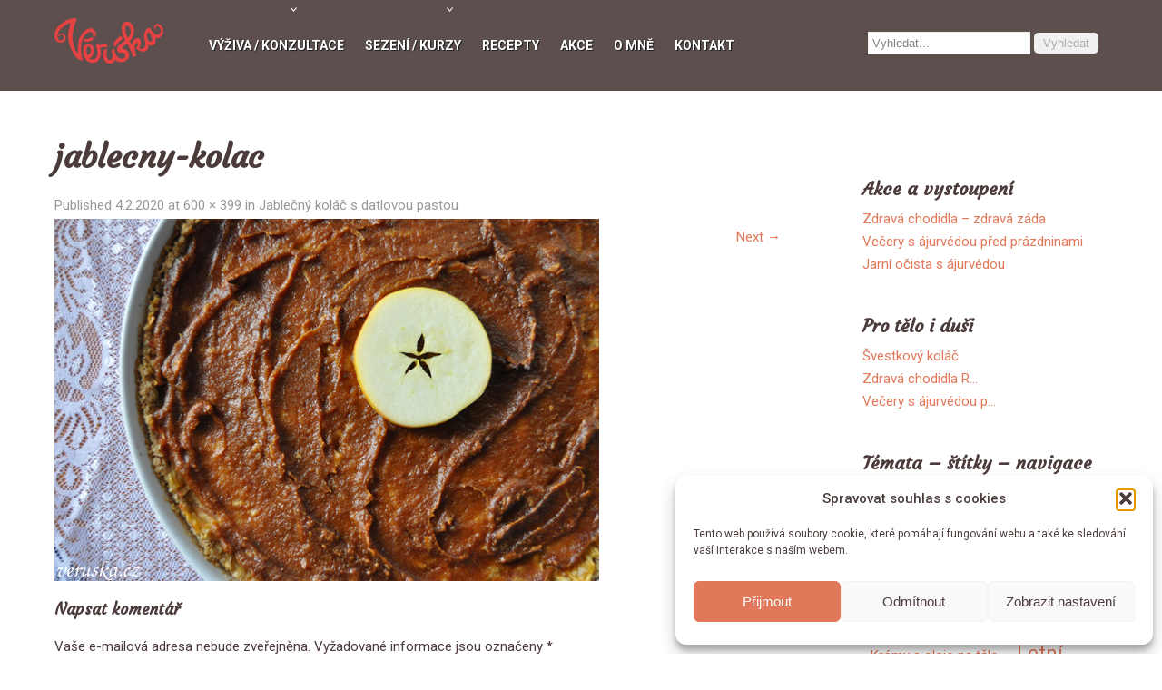

--- FILE ---
content_type: text/html; charset=UTF-8
request_url: https://www.veruska.cz/jablecny-kolac-s-datlovou-pastou/jablecny-kolac/
body_size: 16183
content:
<!DOCTYPE html>
<html lang="cs" xmlns:fb="https://www.facebook.com/2008/fbml" xmlns:addthis="https://www.addthis.com/help/api-spec" >
<head>
<meta charset="UTF-8">
<meta name="SKYPE_TOOLBAR" content="SKYPE_TOOLBAR_PARSER_COMPATIBLE">
<meta name="viewport" content="width=device-width">
<link rel="profile" href="http://gmpg.org/xfn/11">
<link rel="pingback" href="https://www.veruska.cz/xmlrpc.php">
<!--[if lt IE 9]>
<script type="text/javascript" src="https://www.veruska.cz/wp-content/themes/skt-bakery-pro/js/html5.js"></script>
<link rel="stylesheet" href="https://www.veruska.cz/wp-content/themes/skt-bakery-pro/css/ie.css" type="text/css" media="all" />
<![endif]-->
<meta name='robots' content='index, follow, max-image-preview:large, max-snippet:-1, max-video-preview:-1' />
<!-- This site is optimized with the Yoast SEO plugin v21.8.1 - https://yoast.com/wordpress/plugins/seo/ -->
<title>jablecny-kolac - Veruska.cz</title>
<link rel="canonical" href="https://www.veruska.cz/jablecny-kolac-s-datlovou-pastou/jablecny-kolac/" />
<meta property="og:locale" content="cs_CZ" />
<meta property="og:type" content="article" />
<meta property="og:title" content="jablecny-kolac - Veruska.cz" />
<meta property="og:url" content="https://www.veruska.cz/jablecny-kolac-s-datlovou-pastou/jablecny-kolac/" />
<meta property="og:site_name" content="Veruska.cz" />
<meta property="article:modified_time" content="2020-02-04T15:51:10+00:00" />
<meta property="og:image" content="https://www.veruska.cz/jablecny-kolac-s-datlovou-pastou/jablecny-kolac" />
<meta property="og:image:width" content="600" />
<meta property="og:image:height" content="399" />
<meta property="og:image:type" content="image/jpeg" />
<meta name="twitter:card" content="summary_large_image" />
<script type="application/ld+json" class="yoast-schema-graph">{"@context":"https://schema.org","@graph":[{"@type":"WebPage","@id":"https://www.veruska.cz/jablecny-kolac-s-datlovou-pastou/jablecny-kolac/","url":"https://www.veruska.cz/jablecny-kolac-s-datlovou-pastou/jablecny-kolac/","name":"jablecny-kolac - Veruska.cz","isPartOf":{"@id":"https://www.veruska.cz/#website"},"primaryImageOfPage":{"@id":"https://www.veruska.cz/jablecny-kolac-s-datlovou-pastou/jablecny-kolac/#primaryimage"},"image":{"@id":"https://www.veruska.cz/jablecny-kolac-s-datlovou-pastou/jablecny-kolac/#primaryimage"},"thumbnailUrl":"https://www.veruska.cz/wp-content/uploads/2020/02/jablecny-kolac.jpg","datePublished":"2020-02-04T15:49:58+00:00","dateModified":"2020-02-04T15:51:10+00:00","breadcrumb":{"@id":"https://www.veruska.cz/jablecny-kolac-s-datlovou-pastou/jablecny-kolac/#breadcrumb"},"inLanguage":"cs","potentialAction":[{"@type":"ReadAction","target":["https://www.veruska.cz/jablecny-kolac-s-datlovou-pastou/jablecny-kolac/"]}]},{"@type":"ImageObject","inLanguage":"cs","@id":"https://www.veruska.cz/jablecny-kolac-s-datlovou-pastou/jablecny-kolac/#primaryimage","url":"https://www.veruska.cz/wp-content/uploads/2020/02/jablecny-kolac.jpg","contentUrl":"https://www.veruska.cz/wp-content/uploads/2020/02/jablecny-kolac.jpg","width":600,"height":399,"caption":"Jablečný datlový koláč"},{"@type":"BreadcrumbList","@id":"https://www.veruska.cz/jablecny-kolac-s-datlovou-pastou/jablecny-kolac/#breadcrumb","itemListElement":[{"@type":"ListItem","position":1,"name":"Domů","item":"https://www.veruska.cz/"},{"@type":"ListItem","position":2,"name":"Jablečný koláč s datlovou pastou","item":"https://www.veruska.cz/jablecny-kolac-s-datlovou-pastou/"},{"@type":"ListItem","position":3,"name":"jablecny-kolac"}]},{"@type":"WebSite","@id":"https://www.veruska.cz/#website","url":"https://www.veruska.cz/","name":"Veruska.cz","description":"","potentialAction":[{"@type":"SearchAction","target":{"@type":"EntryPoint","urlTemplate":"https://www.veruska.cz/?s={search_term_string}"},"query-input":"required name=search_term_string"}],"inLanguage":"cs"}]}</script>
<!-- / Yoast SEO plugin. -->
<link rel='dns-prefetch' href='//www.veruska.cz' />
<link rel='dns-prefetch' href='//platform-api.sharethis.com' />
<link rel='dns-prefetch' href='//s7.addthis.com' />
<link rel='dns-prefetch' href='//fonts.googleapis.com' />
<link rel="alternate" type="application/rss+xml" title="Veruska.cz &raquo; RSS zdroj" href="https://www.veruska.cz/feed/" />
<link rel="alternate" type="application/rss+xml" title="Veruska.cz &raquo; RSS komentářů" href="https://www.veruska.cz/comments/feed/" />
<link rel="alternate" type="application/rss+xml" title="Veruska.cz &raquo; RSS komentářů pro jablecny-kolac" href="https://www.veruska.cz/jablecny-kolac-s-datlovou-pastou/jablecny-kolac/#main/feed/" />
<link rel='stylesheet' id='SKT_Bakery_Pro-robotocond-gfonts-css' href='//fonts.googleapis.com/css?family=Roboto+Condensed&#038;subset=latin%3A400%2C300%2C700&#038;ver=6.2.6' type='text/css' media='all' />
<!-- <link rel='stylesheet' id='pfc-style-css' href='https://www.veruska.cz/wp-content/plugins/posts-from-category/assets/css/pfc.css?ver=6.0.4' type='text/css' media='all' /> -->
<!-- <link rel='stylesheet' id='wp-block-library-css' href='https://www.veruska.cz/wp-includes/css/dist/block-library/style.min.css?ver=6.2.6' type='text/css' media='all' /> -->
<!-- <link rel='stylesheet' id='classic-theme-styles-css' href='https://www.veruska.cz/wp-includes/css/classic-themes.min.css?ver=6.2.6' type='text/css' media='all' /> -->
<link rel="stylesheet" type="text/css" href="//www.veruska.cz/wp-content/cache/wpfc-minified/6v3n4tlv/ftmup.css" media="all"/>
<style id='global-styles-inline-css' type='text/css'>
body{--wp--preset--color--black: #000000;--wp--preset--color--cyan-bluish-gray: #abb8c3;--wp--preset--color--white: #ffffff;--wp--preset--color--pale-pink: #f78da7;--wp--preset--color--vivid-red: #cf2e2e;--wp--preset--color--luminous-vivid-orange: #ff6900;--wp--preset--color--luminous-vivid-amber: #fcb900;--wp--preset--color--light-green-cyan: #7bdcb5;--wp--preset--color--vivid-green-cyan: #00d084;--wp--preset--color--pale-cyan-blue: #8ed1fc;--wp--preset--color--vivid-cyan-blue: #0693e3;--wp--preset--color--vivid-purple: #9b51e0;--wp--preset--gradient--vivid-cyan-blue-to-vivid-purple: linear-gradient(135deg,rgba(6,147,227,1) 0%,rgb(155,81,224) 100%);--wp--preset--gradient--light-green-cyan-to-vivid-green-cyan: linear-gradient(135deg,rgb(122,220,180) 0%,rgb(0,208,130) 100%);--wp--preset--gradient--luminous-vivid-amber-to-luminous-vivid-orange: linear-gradient(135deg,rgba(252,185,0,1) 0%,rgba(255,105,0,1) 100%);--wp--preset--gradient--luminous-vivid-orange-to-vivid-red: linear-gradient(135deg,rgba(255,105,0,1) 0%,rgb(207,46,46) 100%);--wp--preset--gradient--very-light-gray-to-cyan-bluish-gray: linear-gradient(135deg,rgb(238,238,238) 0%,rgb(169,184,195) 100%);--wp--preset--gradient--cool-to-warm-spectrum: linear-gradient(135deg,rgb(74,234,220) 0%,rgb(151,120,209) 20%,rgb(207,42,186) 40%,rgb(238,44,130) 60%,rgb(251,105,98) 80%,rgb(254,248,76) 100%);--wp--preset--gradient--blush-light-purple: linear-gradient(135deg,rgb(255,206,236) 0%,rgb(152,150,240) 100%);--wp--preset--gradient--blush-bordeaux: linear-gradient(135deg,rgb(254,205,165) 0%,rgb(254,45,45) 50%,rgb(107,0,62) 100%);--wp--preset--gradient--luminous-dusk: linear-gradient(135deg,rgb(255,203,112) 0%,rgb(199,81,192) 50%,rgb(65,88,208) 100%);--wp--preset--gradient--pale-ocean: linear-gradient(135deg,rgb(255,245,203) 0%,rgb(182,227,212) 50%,rgb(51,167,181) 100%);--wp--preset--gradient--electric-grass: linear-gradient(135deg,rgb(202,248,128) 0%,rgb(113,206,126) 100%);--wp--preset--gradient--midnight: linear-gradient(135deg,rgb(2,3,129) 0%,rgb(40,116,252) 100%);--wp--preset--duotone--dark-grayscale: url('#wp-duotone-dark-grayscale');--wp--preset--duotone--grayscale: url('#wp-duotone-grayscale');--wp--preset--duotone--purple-yellow: url('#wp-duotone-purple-yellow');--wp--preset--duotone--blue-red: url('#wp-duotone-blue-red');--wp--preset--duotone--midnight: url('#wp-duotone-midnight');--wp--preset--duotone--magenta-yellow: url('#wp-duotone-magenta-yellow');--wp--preset--duotone--purple-green: url('#wp-duotone-purple-green');--wp--preset--duotone--blue-orange: url('#wp-duotone-blue-orange');--wp--preset--font-size--small: 13px;--wp--preset--font-size--medium: 20px;--wp--preset--font-size--large: 36px;--wp--preset--font-size--x-large: 42px;--wp--preset--spacing--20: 0.44rem;--wp--preset--spacing--30: 0.67rem;--wp--preset--spacing--40: 1rem;--wp--preset--spacing--50: 1.5rem;--wp--preset--spacing--60: 2.25rem;--wp--preset--spacing--70: 3.38rem;--wp--preset--spacing--80: 5.06rem;--wp--preset--shadow--natural: 6px 6px 9px rgba(0, 0, 0, 0.2);--wp--preset--shadow--deep: 12px 12px 50px rgba(0, 0, 0, 0.4);--wp--preset--shadow--sharp: 6px 6px 0px rgba(0, 0, 0, 0.2);--wp--preset--shadow--outlined: 6px 6px 0px -3px rgba(255, 255, 255, 1), 6px 6px rgba(0, 0, 0, 1);--wp--preset--shadow--crisp: 6px 6px 0px rgba(0, 0, 0, 1);}:where(.is-layout-flex){gap: 0.5em;}body .is-layout-flow > .alignleft{float: left;margin-inline-start: 0;margin-inline-end: 2em;}body .is-layout-flow > .alignright{float: right;margin-inline-start: 2em;margin-inline-end: 0;}body .is-layout-flow > .aligncenter{margin-left: auto !important;margin-right: auto !important;}body .is-layout-constrained > .alignleft{float: left;margin-inline-start: 0;margin-inline-end: 2em;}body .is-layout-constrained > .alignright{float: right;margin-inline-start: 2em;margin-inline-end: 0;}body .is-layout-constrained > .aligncenter{margin-left: auto !important;margin-right: auto !important;}body .is-layout-constrained > :where(:not(.alignleft):not(.alignright):not(.alignfull)){max-width: var(--wp--style--global--content-size);margin-left: auto !important;margin-right: auto !important;}body .is-layout-constrained > .alignwide{max-width: var(--wp--style--global--wide-size);}body .is-layout-flex{display: flex;}body .is-layout-flex{flex-wrap: wrap;align-items: center;}body .is-layout-flex > *{margin: 0;}:where(.wp-block-columns.is-layout-flex){gap: 2em;}.has-black-color{color: var(--wp--preset--color--black) !important;}.has-cyan-bluish-gray-color{color: var(--wp--preset--color--cyan-bluish-gray) !important;}.has-white-color{color: var(--wp--preset--color--white) !important;}.has-pale-pink-color{color: var(--wp--preset--color--pale-pink) !important;}.has-vivid-red-color{color: var(--wp--preset--color--vivid-red) !important;}.has-luminous-vivid-orange-color{color: var(--wp--preset--color--luminous-vivid-orange) !important;}.has-luminous-vivid-amber-color{color: var(--wp--preset--color--luminous-vivid-amber) !important;}.has-light-green-cyan-color{color: var(--wp--preset--color--light-green-cyan) !important;}.has-vivid-green-cyan-color{color: var(--wp--preset--color--vivid-green-cyan) !important;}.has-pale-cyan-blue-color{color: var(--wp--preset--color--pale-cyan-blue) !important;}.has-vivid-cyan-blue-color{color: var(--wp--preset--color--vivid-cyan-blue) !important;}.has-vivid-purple-color{color: var(--wp--preset--color--vivid-purple) !important;}.has-black-background-color{background-color: var(--wp--preset--color--black) !important;}.has-cyan-bluish-gray-background-color{background-color: var(--wp--preset--color--cyan-bluish-gray) !important;}.has-white-background-color{background-color: var(--wp--preset--color--white) !important;}.has-pale-pink-background-color{background-color: var(--wp--preset--color--pale-pink) !important;}.has-vivid-red-background-color{background-color: var(--wp--preset--color--vivid-red) !important;}.has-luminous-vivid-orange-background-color{background-color: var(--wp--preset--color--luminous-vivid-orange) !important;}.has-luminous-vivid-amber-background-color{background-color: var(--wp--preset--color--luminous-vivid-amber) !important;}.has-light-green-cyan-background-color{background-color: var(--wp--preset--color--light-green-cyan) !important;}.has-vivid-green-cyan-background-color{background-color: var(--wp--preset--color--vivid-green-cyan) !important;}.has-pale-cyan-blue-background-color{background-color: var(--wp--preset--color--pale-cyan-blue) !important;}.has-vivid-cyan-blue-background-color{background-color: var(--wp--preset--color--vivid-cyan-blue) !important;}.has-vivid-purple-background-color{background-color: var(--wp--preset--color--vivid-purple) !important;}.has-black-border-color{border-color: var(--wp--preset--color--black) !important;}.has-cyan-bluish-gray-border-color{border-color: var(--wp--preset--color--cyan-bluish-gray) !important;}.has-white-border-color{border-color: var(--wp--preset--color--white) !important;}.has-pale-pink-border-color{border-color: var(--wp--preset--color--pale-pink) !important;}.has-vivid-red-border-color{border-color: var(--wp--preset--color--vivid-red) !important;}.has-luminous-vivid-orange-border-color{border-color: var(--wp--preset--color--luminous-vivid-orange) !important;}.has-luminous-vivid-amber-border-color{border-color: var(--wp--preset--color--luminous-vivid-amber) !important;}.has-light-green-cyan-border-color{border-color: var(--wp--preset--color--light-green-cyan) !important;}.has-vivid-green-cyan-border-color{border-color: var(--wp--preset--color--vivid-green-cyan) !important;}.has-pale-cyan-blue-border-color{border-color: var(--wp--preset--color--pale-cyan-blue) !important;}.has-vivid-cyan-blue-border-color{border-color: var(--wp--preset--color--vivid-cyan-blue) !important;}.has-vivid-purple-border-color{border-color: var(--wp--preset--color--vivid-purple) !important;}.has-vivid-cyan-blue-to-vivid-purple-gradient-background{background: var(--wp--preset--gradient--vivid-cyan-blue-to-vivid-purple) !important;}.has-light-green-cyan-to-vivid-green-cyan-gradient-background{background: var(--wp--preset--gradient--light-green-cyan-to-vivid-green-cyan) !important;}.has-luminous-vivid-amber-to-luminous-vivid-orange-gradient-background{background: var(--wp--preset--gradient--luminous-vivid-amber-to-luminous-vivid-orange) !important;}.has-luminous-vivid-orange-to-vivid-red-gradient-background{background: var(--wp--preset--gradient--luminous-vivid-orange-to-vivid-red) !important;}.has-very-light-gray-to-cyan-bluish-gray-gradient-background{background: var(--wp--preset--gradient--very-light-gray-to-cyan-bluish-gray) !important;}.has-cool-to-warm-spectrum-gradient-background{background: var(--wp--preset--gradient--cool-to-warm-spectrum) !important;}.has-blush-light-purple-gradient-background{background: var(--wp--preset--gradient--blush-light-purple) !important;}.has-blush-bordeaux-gradient-background{background: var(--wp--preset--gradient--blush-bordeaux) !important;}.has-luminous-dusk-gradient-background{background: var(--wp--preset--gradient--luminous-dusk) !important;}.has-pale-ocean-gradient-background{background: var(--wp--preset--gradient--pale-ocean) !important;}.has-electric-grass-gradient-background{background: var(--wp--preset--gradient--electric-grass) !important;}.has-midnight-gradient-background{background: var(--wp--preset--gradient--midnight) !important;}.has-small-font-size{font-size: var(--wp--preset--font-size--small) !important;}.has-medium-font-size{font-size: var(--wp--preset--font-size--medium) !important;}.has-large-font-size{font-size: var(--wp--preset--font-size--large) !important;}.has-x-large-font-size{font-size: var(--wp--preset--font-size--x-large) !important;}
.wp-block-navigation a:where(:not(.wp-element-button)){color: inherit;}
:where(.wp-block-columns.is-layout-flex){gap: 2em;}
.wp-block-pullquote{font-size: 1.5em;line-height: 1.6;}
</style>
<!-- <link rel='stylesheet' id='cpsh-shortcodes-css' href='https://www.veruska.cz/wp-content/plugins/column-shortcodes//assets/css/shortcodes.css?ver=1.0.1' type='text/css' media='all' /> -->
<!-- <link rel='stylesheet' id='mailerlite_forms.css-css' href='https://www.veruska.cz/wp-content/plugins/official-mailerlite-sign-up-forms/assets/css/mailerlite_forms.css?ver=1.7.13' type='text/css' media='all' /> -->
<!-- <link rel='stylesheet' id='responsive-lightbox-swipebox-css' href='https://www.veruska.cz/wp-content/plugins/responsive-lightbox/assets/swipebox/swipebox.min.css?ver=1.5.2' type='text/css' media='all' /> -->
<!-- <link rel='stylesheet' id='sfly-tbgrdr-css-css' href='https://www.veruska.cz/wp-content/plugins/thumbnail-grid/css/thumbnailgrid.css?ver=6.2.6' type='text/css' media='all' /> -->
<!-- <link rel='stylesheet' id='cmplz-general-css' href='https://www.veruska.cz/wp-content/plugins/complianz-gdpr/assets/css/cookieblocker.min.css?ver=1753854135' type='text/css' media='all' /> -->
<link rel="stylesheet" type="text/css" href="//www.veruska.cz/wp-content/cache/wpfc-minified/kprhf8nr/ftmup.css" media="all"/>
<link rel='stylesheet' id='skt_bakery-gfonts-opensans-css' href='//fonts.googleapis.com/css?family=Open+Sans%3A400%2C600%2C700&#038;ver=6.2.6' type='text/css' media='all' />
<link rel='stylesheet' id='skt_bakery-gfonts-roboto-css' href='//fonts.googleapis.com/css?family=Roboto%3A400%2C100%2C300%2C500%2C700&#038;ver=6.2.6' type='text/css' media='all' />
<link rel='stylesheet' id='skt_bakery-gfonts-lobster-css' href='//fonts.googleapis.com/css?family=Lobster&#038;ver=6.2.6' type='text/css' media='all' />
<link rel='stylesheet' id='skt_bakery-gfonts-opensanscondensed-css' href='//fonts.googleapis.com/css?family=Open+Sans+Condensed%3A300&#038;ver=6.2.6' type='text/css' media='all' />
<link rel='stylesheet' id='skt_bakery-gfonts-lato-css' href='//fonts.googleapis.com/css?family=Lato%3A400%2C900%2C400italic%2C700%2C300italic%2C300%2C700italic&#038;ver=6.2.6' type='text/css' media='all' />
<link rel='stylesheet' id='skt_bakery-gfonts-body-css' href='//fonts.googleapis.com/css?family=Roboto&#038;subset=cyrillic%2Carabic%2Cbengali%2Ccyrillic%2Ccyrillic-ext%2Cdevanagari%2Cgreek%2Cgreek-ext%2Cgujarati%2Chebrew%2Clatin-ext%2Ctamil%2Ctelugu%2Cthai%2Cvietnamese%2Clatin&#038;ver=6.2.6' type='text/css' media='all' />
<link rel='stylesheet' id='skt_bakery-gfonts-logo-css' href='//fonts.googleapis.com/css?family=Pacifico&#038;subset=cyrillic%2Carabic%2Cbengali%2Ccyrillic%2Ccyrillic-ext%2Cdevanagari%2Cgreek%2Cgreek-ext%2Cgujarati%2Chebrew%2Clatin-ext%2Ctamil%2Ctelugu%2Cthai%2Cvietnamese%2Clatin&#038;ver=6.2.6' type='text/css' media='all' />
<link rel='stylesheet' id='skt_bakery-gfonts-nav-css' href='//fonts.googleapis.com/css?family=Roboto&#038;subset=cyrillic%2Carabic%2Cbengali%2Ccyrillic%2Ccyrillic-ext%2Cdevanagari%2Cgreek%2Cgreek-ext%2Cgujarati%2Chebrew%2Clatin-ext%2Ctamil%2Ctelugu%2Cthai%2Cvietnamese%2Clatin&#038;ver=6.2.6' type='text/css' media='all' />
<link rel='stylesheet' id='skt_bakery-gfonts-heading-css' href='//fonts.googleapis.com/css?family=Courgette&#038;subset=cyrillic%2Carabic%2Cbengali%2Ccyrillic%2Ccyrillic-ext%2Cdevanagari%2Cgreek%2Cgreek-ext%2Cgujarati%2Chebrew%2Clatin-ext%2Ctamil%2Ctelugu%2Cthai%2Cvietnamese%2Clatin&#038;ver=6.2.6' type='text/css' media='all' />
<link rel='stylesheet' id='skt_bakery-gfonts-slide-css' href='//fonts.googleapis.com/css?family=Courgette&#038;subset=cyrillic%2Carabic%2Cbengali%2Ccyrillic%2Ccyrillic-ext%2Cdevanagari%2Cgreek%2Cgreek-ext%2Cgujarati%2Chebrew%2Clatin-ext%2Ctamil%2Ctelugu%2Cthai%2Cvietnamese%2Clatin&#038;ver=6.2.6' type='text/css' media='all' />
<link rel='stylesheet' id='skt_bakery-gfonts-slidedsc-css' href='//fonts.googleapis.com/css?family=Roboto+Condensed&#038;subset=cyrillic%2Carabic%2Cbengali%2Ccyrillic%2Ccyrillic-ext%2Cdevanagari%2Cgreek%2Cgreek-ext%2Cgujarati%2Chebrew%2Clatin-ext%2Ctamil%2Ctelugu%2Cthai%2Cvietnamese%2Clatin&#038;ver=6.2.6' type='text/css' media='all' />
<link rel='stylesheet' id='skt_bakery-gfonts-foottitle-css' href='//fonts.googleapis.com/css?family=Courgette&#038;subset=cyrillic%2Carabic%2Cbengali%2Ccyrillic%2Ccyrillic-ext%2Cdevanagari%2Cgreek%2Cgreek-ext%2Cgujarati%2Chebrew%2Clatin-ext%2Ctamil%2Ctelugu%2Cthai%2Cvietnamese%2Clatin&#038;ver=6.2.6' type='text/css' media='all' />
<link rel='stylesheet' id='skt_bakery-gfonts-copyfont-css' href='//fonts.googleapis.com/css?family=Roboto+Condensed&#038;subset=cyrillic%2Carabic%2Cbengali%2Ccyrillic%2Ccyrillic-ext%2Cdevanagari%2Cgreek%2Cgreek-ext%2Cgujarati%2Chebrew%2Clatin-ext%2Ctamil%2Ctelugu%2Cthai%2Cvietnamese%2Clatin&#038;ver=6.2.6' type='text/css' media='all' />
<link rel='stylesheet' id='skt_bakery-gfonts-designfont-css' href='//fonts.googleapis.com/css?family=Roboto+Condensed&#038;subset=cyrillic%2Carabic%2Cbengali%2Ccyrillic%2Ccyrillic-ext%2Cdevanagari%2Cgreek%2Cgreek-ext%2Cgujarati%2Chebrew%2Clatin-ext%2Ctamil%2Ctelugu%2Cthai%2Cvietnamese%2Clatin&#038;ver=6.2.6' type='text/css' media='all' />
<!-- <link rel='stylesheet' id='skt_bakery-basic-style-css' href='https://www.veruska.cz/wp-content/themes/skt-bakery-pro/style.css?ver=6.2.6' type='text/css' media='all' /> -->
<!-- <link rel='stylesheet' id='skt_bakery-editor-style-css' href='https://www.veruska.cz/wp-content/themes/skt-bakery-pro/editor-style.css?ver=6.2.6' type='text/css' media='all' /> -->
<!-- <link rel='stylesheet' id='skt_bakery-base-style-css' href='https://www.veruska.cz/wp-content/themes/skt-bakery-pro/css/style_base.css?ver=6.2.6' type='text/css' media='all' /> -->
<!-- <link rel='stylesheet' id='skt_bakery-responsive-style-css' href='https://www.veruska.cz/wp-content/themes/skt-bakery-pro/css/theme-responsive.css?ver=6.2.6' type='text/css' media='all' /> -->
<!-- <link rel='stylesheet' id='skt_bakery-prettyphoto-style-css' href='https://www.veruska.cz/wp-content/themes/skt-bakery-pro/css/prettyPhoto.css?ver=6.2.6' type='text/css' media='all' /> -->
<!-- <link rel='stylesheet' id='skt_bakery-acomoon-style-css' href='https://www.veruska.cz/wp-content/themes/skt-bakery-pro/css/icomoon.css?ver=6.2.6' type='text/css' media='all' /> -->
<!-- <link rel='stylesheet' id='skt_bakery-animation-style-css' href='https://www.veruska.cz/wp-content/themes/skt-bakery-pro/css/animation.css?ver=6.2.6' type='text/css' media='all' /> -->
<!-- <link rel='stylesheet' id='recent-posts-widget-with-thumbnails-public-style-css' href='https://www.veruska.cz/wp-content/plugins/recent-posts-widget-with-thumbnails/public.css?ver=7.1.1' type='text/css' media='all' /> -->
<!-- <link rel='stylesheet' id='addthis_all_pages-css' href='https://www.veruska.cz/wp-content/plugins/addthis/frontend/build/addthis_wordpress_public.min.css?ver=6.2.6' type='text/css' media='all' /> -->
<script src='//www.veruska.cz/wp-content/cache/wpfc-minified/fcx75fcm/ftmup.js' type="text/javascript"></script>
<!-- <script type='text/javascript' src='https://www.veruska.cz/wp-includes/js/jquery/jquery.min.js?ver=3.6.4' id='jquery-core-js'></script> -->
<!-- <script type='text/javascript' src='https://www.veruska.cz/wp-includes/js/jquery/jquery-migrate.min.js?ver=3.4.0' id='jquery-migrate-js'></script> -->
<!-- <script type='text/javascript' src='https://www.veruska.cz/wp-content/plugins/responsive-lightbox/assets/swipebox/jquery.swipebox.min.js?ver=1.5.2' id='responsive-lightbox-swipebox-js'></script> -->
<!-- <script type='text/javascript' src='https://www.veruska.cz/wp-includes/js/underscore.min.js?ver=1.13.4' id='underscore-js'></script> -->
<!-- <script type='text/javascript' src='https://www.veruska.cz/wp-content/plugins/responsive-lightbox/assets/infinitescroll/infinite-scroll.pkgd.min.js?ver=4.0.1' id='responsive-lightbox-infinite-scroll-js'></script> -->
<script type='text/javascript' id='responsive-lightbox-js-before'>
var rlArgs = {"script":"swipebox","selector":"fancybox","customEvents":"","activeGalleries":true,"animation":true,"hideCloseButtonOnMobile":false,"removeBarsOnMobile":false,"hideBars":true,"hideBarsDelay":5000,"videoMaxWidth":1080,"useSVG":true,"loopAtEnd":false,"woocommerce_gallery":false,"ajaxurl":"https:\/\/www.veruska.cz\/wp-admin\/admin-ajax.php","nonce":"19ebb4c17d","preview":false,"postId":835,"scriptExtension":false};
</script>
<script src='//www.veruska.cz/wp-content/cache/wpfc-minified/g2vudu1j/dfwdg.js' type="text/javascript"></script>
<!-- <script type='text/javascript' src='https://www.veruska.cz/wp-content/plugins/responsive-lightbox/js/front.js?ver=2.5.2' id='responsive-lightbox-js'></script> -->
<!-- <script type='text/javascript' src='https://www.veruska.cz/wp-content/themes/skt-bakery-pro/js/lightbox.js?ver=6.2.6' id='skt_bakery-lightbox-script-js'></script> -->
<!-- <script type='text/javascript' src='https://www.veruska.cz/wp-content/themes/skt-bakery-pro/js/custom.js?ver=6.2.6' id='skt_bakery-customscripts-js'></script> -->
<script type='text/javascript' src='//platform-api.sharethis.com/js/sharethis.js#source=googleanalytics-wordpress#product=ga&#038;property=5edf3a36701431001210de6c' id='googleanalytics-platform-sharethis-js'></script>
<script type='text/javascript' src='https://s7.addthis.com/js/300/addthis_widget.js?ver=6.2.6#pubid=wp-a11413f77d2855d8df48d25047e7a49d' id='addthis_widget-js'></script>
<link rel="https://api.w.org/" href="https://www.veruska.cz/wp-json/" /><link rel="alternate" type="application/json" href="https://www.veruska.cz/wp-json/wp/v2/media/835" /><link rel="EditURI" type="application/rsd+xml" title="RSD" href="https://www.veruska.cz/xmlrpc.php?rsd" />
<link rel="wlwmanifest" type="application/wlwmanifest+xml" href="https://www.veruska.cz/wp-includes/wlwmanifest.xml" />
<meta name="generator" content="WordPress 6.2.6" />
<link rel='shortlink' href='https://www.veruska.cz/?p=835' />
<link rel="alternate" type="application/json+oembed" href="https://www.veruska.cz/wp-json/oembed/1.0/embed?url=https%3A%2F%2Fwww.veruska.cz%2Fjablecny-kolac-s-datlovou-pastou%2Fjablecny-kolac%2F%23main" />
<link rel="alternate" type="text/xml+oembed" href="https://www.veruska.cz/wp-json/oembed/1.0/embed?url=https%3A%2F%2Fwww.veruska.cz%2Fjablecny-kolac-s-datlovou-pastou%2Fjablecny-kolac%2F%23main&#038;format=xml" />
<script type="text/javascript">
window._wp_rp_static_base_url = 'https://wprp.sovrn.com/static/';
window._wp_rp_wp_ajax_url = "https://www.veruska.cz/wp-admin/admin-ajax.php";
window._wp_rp_plugin_version = '3.6.4';
window._wp_rp_post_id = '835';
window._wp_rp_num_rel_posts = '5';
window._wp_rp_thumbnails = true;
window._wp_rp_post_title = 'jablecny-kolac';
window._wp_rp_post_tags = [];
window._wp_rp_promoted_content = true;
</script>
<!-- <link rel="stylesheet" href="https://www.veruska.cz/wp-content/plugins/wordpress-23-related-posts-plugin/static/themes/vertical.css?version=3.6.4" /> -->
<link rel="stylesheet" type="text/css" href="//www.veruska.cz/wp-content/cache/wpfc-minified/1pr41cif/60f5o.css" media="all"/>
<style>.cmplz-hidden {
display: none !important;
}</style>    	
<script>
jQuery(window).bind('scroll', function() {
var wwd = jQuery(window).width();
if( wwd > 939 ){
var navHeight = jQuery( window ).height() - 0;
}
});
</script>
<style>body, .top-grey-box, p, .testimonial-section, .feature-box p, .address, #footer .footer-inner p, .right-features .feature-cell .feature-desc, .price-table, .header .header-inner .logo span.tagline{font-family:'Roboto', sans-serif;}body, .contact-form-section .address, .newsletter, .top-grey-box, .testimonial-section .testimonial-box .testimonial-content .testimonial-mid, .right-features .feature-cell, .accordion-box .acc-content, .work-box .work-info, .feature-box{color:#4c3b3b;}body{font-size:15px}.header .header-inner .logo h1, .header .header-inner .logo a{font-family:Pacifico;color:#ffffff;font-size:50px}.header .header-inner .logo span.tagline{color:#ffffff;font-size:14px}.header .header-inner .logo img{height:50px;}.header .header-inner .nav ul{font-family:'Roboto', sans-serif;font-size:14px}h1.entry-title, h1.page-title{color:#4c3b3b;}.header .header-inner .nav ul li a:hover{color:#ab8383;}.header .header-inner .nav ul li:hover > ul{background-color:#000000}#slider .top-bar h2{font-family:Courgette;color:#ffffff}#slider .top-bar h2{font-size:60px}#slider .top-bar p{font-family:Roboto Condensed;color:#ffffff}#slider .top-bar p{font-size:20px}section h2{font-size:38px}#pleasure-box h2{font-size:35px}#products-box h2{font-size:19px}#bakers-box h2{font-size:19px}#whychoose-box h2{font-size:18px}.processdesc h2{font-size:35px}#news-box h2{font-size:18px}h1, h2, h3, h4, h5, h6, section h1, .our-products h3, .news h2, .testimonial-box h2, .team-col h3, .newsletter h2{font-family:'Courgette', sans-serif;color:1}#pleasure-box h2{font-family:'Courgette', sans-serif;color:#e2785a}#happycustomers-whitebox p{color:#666666}.cus-name{color:#968787}.cus-company{color:#666666}#products-box h2{font-family:'Courgette', sans-serif;color:#4c3b3b}#bakers-box h2{font-family:'Courgette', sans-serif;color:#ffffff}#whychoose-box h2{font-family:'Courgette', sans-serif;color:#4c3b3b}.processdesc h2{font-family:'Courgette', sans-serif;color:#968787}#news-box h2{font-family:'Courgette', sans-serif;color:#514040}#bakersbg p{color:#ffffff;}#pleasure-box h2{font-family:'Courgette', sans-serif;color:#e2785a}#products-box h2{font-family:'Courgette', sans-serif;color:#4c3b3b}#pleasure-box p{color:#666666;}#products-box p{color:#666666;}.processdesc p{color:#ffffff;}#news-box p{color:#666666;}#whychoose-box p{color:#666666;}a{color:#e2785a;}a:hover, .recent-post li a:hover{color:#968787;}.client_banner .client img{border:7px solid #f4f2f2}.footer .footer-col-1 h2, .footer-col-3 h2{font-family:Courgette}.footer .footer-col-1 h2, .footer-col-3 h2, .phone-no strong{color:#564b4b}.copyright-txt{font-family:Roboto Condensed;color:#4c3b3b}.design-by{font-family:Roboto Condensed;color:#4c3b3b}.innerheader{background-color:#4c3c3c; background-image:none;}#happycustomers-whitebox{background-color:#ffffff;}#productdescbg{background-color:#ffffff;}#bakersbg{background-color:#e2785a;}#pleasure-box:hover{background-color:#e7e7e7;}#slider .top-bar a, .our-products a, input.search-submit, .post-password-form input[type=submit]{background-color:1;}#slider .top-bar a:hover, .our-products a:hover, input.search-submit:hover, .post-password-form input[type=submit]:hover{background-color:1;}#slider .top-bar a, .our-products a{color:1;}.icon{background-color:#372a2a}.icon:hover{background-color:#e2785a}h3.widget-title{color:#4c3b3b;}#footer-wrapper{background-color:#f7f7f7;}.copyright-wrapper{background-color:#efefed;}.photobooth .gallery ul li:hover{ background:#e2785a; float:left; background:url(https://www.veruska.cz/wp-content/themes/skt-bakery-pro/images/camera-icon.png) 50% 50% no-repeat #e2785a; }.nivo-directionNav a{background:url(https://www.veruska.cz/wp-content/themes/skt-bakery-pro/images/slide-nav.png) no-repeat scroll 0 0 #000000;}.nivo-controlNav a{background-color:#000000}.nivo-controlNav a.active{background-color:#e2785a}.photobooth .filter-gallery ul{background-color:#e2785a}#some-facts li{background-color:1}#some-facts li h5{color:#757575}.footer-col-1 p, .footer-col-3 p, .footer-col-1 p a, .footer-col-3 p a{color:#4c3b3b}</style><script>
(function() {
(function (i, s, o, g, r, a, m) {
i['GoogleAnalyticsObject'] = r;
i[r] = i[r] || function () {
(i[r].q = i[r].q || []).push(arguments)
}, i[r].l = 1 * new Date();
a = s.createElement(o),
m = s.getElementsByTagName(o)[0];
a.async = 1;
a.src = g;
m.parentNode.insertBefore(a, m)
})(window, document, 'script', 'https://google-analytics.com/analytics.js', 'ga');
ga('create', 'UA-111585014-1', 'auto');
ga('send', 'pageview');
})();
</script>
<style type="text/css">
</style>
<script data-cfasync="false" type="text/javascript">if (window.addthis_product === undefined) { window.addthis_product = "wpp"; } if (window.wp_product_version === undefined) { window.wp_product_version = "wpp-6.2.7"; } if (window.addthis_share === undefined) { window.addthis_share = {}; } if (window.addthis_config === undefined) { window.addthis_config = {"data_track_clickback":true,"ignore_server_config":true,"ui_atversion":300}; } if (window.addthis_layers === undefined) { window.addthis_layers = {}; } if (window.addthis_layers_tools === undefined) { window.addthis_layers_tools = []; } else {  } if (window.addthis_plugin_info === undefined) { window.addthis_plugin_info = {"info_status":"enabled","cms_name":"WordPress","plugin_name":"Share Buttons by AddThis","plugin_version":"6.2.7","plugin_mode":"WordPress","anonymous_profile_id":"wp-a11413f77d2855d8df48d25047e7a49d","page_info":{"template":"posts","post_type":""},"sharing_enabled_on_post_via_metabox":false}; } 
(function() {
var first_load_interval_id = setInterval(function () {
if (typeof window.addthis !== 'undefined') {
window.clearInterval(first_load_interval_id);
if (typeof window.addthis_layers !== 'undefined' && Object.getOwnPropertyNames(window.addthis_layers).length > 0) {
window.addthis.layers(window.addthis_layers);
}
if (Array.isArray(window.addthis_layers_tools)) {
for (i = 0; i < window.addthis_layers_tools.length; i++) {
window.addthis.layers(window.addthis_layers_tools[i]);
}
}
}
},1000)
}());
</script><link rel="icon" href="https://www.veruska.cz/wp-content/uploads/2018/03/cropped-veruska-logo-32x32.png" sizes="32x32" />
<link rel="icon" href="https://www.veruska.cz/wp-content/uploads/2018/03/cropped-veruska-logo-192x192.png" sizes="192x192" />
<link rel="apple-touch-icon" href="https://www.veruska.cz/wp-content/uploads/2018/03/cropped-veruska-logo-180x180.png" />
<meta name="msapplication-TileImage" content="https://www.veruska.cz/wp-content/uploads/2018/03/cropped-veruska-logo-270x270.png" />
<style type="text/css" id="wp-custom-css">
.pagination ul li span, .pagination ul li a {
background: #e2785a;
}
.pagination ul li .current, .pagination ul li a:hover {
background-color: #999;
}
#commentform input#submit {
background-color: #e2785a;
padding: 0 15px;
line-height: 35px;
height: 35px;
font-size: 15px;
margin: 10px 0;
border-radius: 5px;
-moz-border-radius: 5px;
-webkit-border-radius: 5px;
-khtml-border-radius: 5px;
border-bottom:0px;		
}
#commentform input#submit:hover {
background-color: #999;
color: #fff;
}
div.wpforms-container-full .wpforms-form input[type="submit"], div.wpforms-container-full .wpforms-form button[type="submit"], div.wpforms-container-full .wpforms-form .wpforms-page-button {
background-color: #e2785a;
color: #fff;
padding: 0 15px;
line-height: 35px;
height: 35px;
font-size: 15px;
margin: 10px 0;
border-radius: 5px;
-moz-border-radius: 5px;
-webkit-border-radius: 5px;
-khtml-border-radius: 5px;
border:0px;		
}
.pfc-posts-main .pfc-post.layout-one .news-thumb {
width: auto;
padding-top: 5px;	
}
.pfc-posts-main .layout-one .news-text-wrap {
padding-left: 180px;
}
.pfc-posts-main .pfc-post .news-text-wrap h2 {
padding-top: 0;
}
.cphoto img {
object-fit: cover;
}		</style>
<script type="text/javascript">
jQuery( document).ready(function(e) {
// WPForms ma problem, kdyz je v <a> pouzity jiny atribut nez href. My ale potrebujeme otevirat odkazy v novem okne, takze si pomuzeme JS
jQuery('.wpforms-field a').each(function() {
jQuery(this).attr('target', '_blank');
jQuery(this).attr('rel', 'noopener');
console.log('=== Upraveny atributy formulare ===');
});
});
</script>
<!-- MailerLite Universal -->
<script>
(function(m,a,i,l,e,r){ m['MailerLiteObject']=e;function f(){
var c={ a:arguments,q:[]};var r=this.push(c);return "number"!=typeof r?r:f.bind(c.q);}
f.q=f.q||[];m[e]=m[e]||f.bind(f.q);m[e].q=m[e].q||f.q;r=a.createElement(i);
var _=a.getElementsByTagName(i)[0];r.async=1;r.src=l+'?v'+(~~(new Date().getTime()/1000000));
_.parentNode.insertBefore(r,_);})(window, document, 'script', 'https://static.mailerlite.com/js/universal.js', 'ml');
var ml_account = ml('accounts', '3100375', 'd1z2m2b3q8', 'load');
</script>
<!-- End MailerLite Universal -->
<meta name="facebook-domain-verification" content="sv5qnokubbh9qe8ow7rbi65lq7o63k" />
</head>
<body data-cmplz=1 class="attachment attachment-template-default single single-attachment postid-835 attachmentid-835 attachment-jpeg group-blog">
<div class="header innerheader  ">
<div class="header-inner">
<div class="logo">
<a href="https://www.veruska.cz/">
<img src="https://www.veruska.cz/wp-content/uploads/2018/03/veruska-logo.png" / >
<span class="tagline"></span>
</a>
</div><!-- logo -->
<div class="header-widget"><form role="search" method="get" class="search-form" action="https://www.veruska.cz/">
<label>
<input type="search" class="search-field" placeholder="Vyhledat..." value="" name="s">
</label>
<input type="submit" class="search-submit" value="Vyhledat">
</form>
</div><!-- header-widget -->                            <div class="toggle">
<a class="toggleMenu" href="#">Menu</a>
</div><!-- toggle -->
<div class="nav">
<div class="menu-cz-top-menu-container"><ul id="menu-cz-top-menu" class="menu"><li id="menu-item-68" class="menu-item menu-item-type-post_type menu-item-object-page menu-item-has-children menu-item-68"><a href="https://www.veruska.cz/co-nabizim/">Výživa / Konzultace</a>
<ul class="sub-menu">
<li id="menu-item-72" class="menu-item menu-item-type-post_type menu-item-object-page menu-item-72"><a href="https://www.veruska.cz/recepty-na-miru/">Vědomá výživa a konzultace</a></li>
<li id="menu-item-589" class="menu-item menu-item-type-post_type menu-item-object-page menu-item-589"><a href="https://www.veruska.cz/kucharky/">Kuchařka Vtipné kaše</a></li>
<li id="menu-item-230" class="menu-item menu-item-type-post_type menu-item-object-page menu-item-230"><a href="https://www.veruska.cz/ajurveda/">Ájurvéda v ❤️ Evropy</a></li>
</ul>
</li>
<li id="menu-item-1484" class="menu-item menu-item-type-post_type menu-item-object-page menu-item-has-children menu-item-1484"><a href="https://www.veruska.cz/access/">sezení / kurzy</a>
<ul class="sub-menu">
<li id="menu-item-3142" class="menu-item menu-item-type-post_type menu-item-object-page menu-item-3142"><a href="https://www.veruska.cz/access/">Access Bars® sezení &#8211; uvolnění napětí</a></li>
<li id="menu-item-3141" class="menu-item menu-item-type-post_type menu-item-object-page menu-item-3141"><a href="https://www.veruska.cz/access-bars-kurzy/">Access Bars® kurzy</a></li>
</ul>
</li>
<li id="menu-item-79" class="menu-item menu-item-type-taxonomy menu-item-object-category menu-item-79"><a href="https://www.veruska.cz/foodblog/recepty/">Recepty</a></li>
<li id="menu-item-73" class="menu-item menu-item-type-taxonomy menu-item-object-category menu-item-has-children menu-item-73"><a href="https://www.veruska.cz/akce/">Akce</a>
<ul class="sub-menu">
<li id="menu-item-76" class="menu-item menu-item-type-taxonomy menu-item-object-category menu-item-76"><a href="https://www.veruska.cz/akce/workshopy/">Kurzy a workshopy</a></li>
<li id="menu-item-75" class="menu-item menu-item-type-taxonomy menu-item-object-category menu-item-75"><a href="https://www.veruska.cz/akce/seminare/">Rozhovory a semináře</a></li>
<li id="menu-item-74" class="menu-item menu-item-type-taxonomy menu-item-object-category menu-item-74"><a href="https://www.veruska.cz/akce/cooking-show/">Vaření na ČT i live</a></li>
</ul>
</li>
<li id="menu-item-71" class="menu-item menu-item-type-post_type menu-item-object-page menu-item-71"><a href="https://www.veruska.cz/o-verusce/">O mně</a></li>
<li id="menu-item-69" class="menu-item menu-item-type-post_type menu-item-object-page menu-item-69"><a href="https://www.veruska.cz/kontakt/">Kontakt</a></li>
</ul></div>                            </div><!-- nav --><div class="clear"></div>
</div><!-- header-inner -->
</div><!-- header -->
<div class="main-container">
<div class="content-area">
<div class="middle-align content_sidebar">
<div class="site-main" id="sitemain">
<article id="post-835" class="post-835 attachment type-attachment status-inherit hentry">
<header class="entry-header">
<h1 class="entry-title">jablecny-kolac</h1>    
<div class="entry-meta">
Published <span class="entry-date"><time class="entry-date" datetime="2020-02-04T16:49:58+01:00">4.2.2020</time></span> at <a href="https://www.veruska.cz/wp-content/uploads/2020/02/jablecny-kolac.jpg">600 &times; 399</a> in <a href="https://www.veruska.cz/jablecny-kolac-s-datlovou-pastou/" rel="gallery">Jablečný koláč s datlovou pastou</a>                        </div><!-- .entry-meta -->
<nav role="navigation" id="image-navigation" class="image-navigation">
<div class="nav-previous"></div>
<div class="nav-next"><a href='https://www.veruska.cz/wp-content/uploads/2020/02/jablecny-kolac-testo.jpg' title="" data-rl_title="" class="rl-gallery-link" data-rl_caption="" data-rel="fancybox-gallery-0">Next <span class="meta-nav">&rarr;</span></a></div>
</nav><!-- #image-navigation -->
</header><!-- .entry-header -->
<div class="entry-content">
<div class="entry-attachment">
<div class="attachment">
<a href="https://www.veruska.cz/jablecny-kolac-s-datlovou-pastou/jablecny-kolac/#main" rel="attachment"><img width="600" height="399" src="https://www.veruska.cz/wp-content/uploads/2020/02/jablecny-kolac.jpg" class="attachment-1200x1200 size-1200x1200" alt="Jablečný datlový koláč" decoding="async" loading="lazy" srcset="https://www.veruska.cz/wp-content/uploads/2020/02/jablecny-kolac.jpg 600w, https://www.veruska.cz/wp-content/uploads/2020/02/jablecny-kolac-300x200.jpg 300w" sizes="(max-width: 600px) 100vw, 600px" /></a>                            </div><!-- .attachment -->
</div><!-- .entry-attachment -->
<div class="at-above-post addthis_tool" data-url="https://www.veruska.cz/jablecny-kolac-s-datlovou-pastou/jablecny-kolac/#main"></div><!-- AddThis Advanced Settings above via filter on the_content --><!-- AddThis Advanced Settings below via filter on the_content --><!-- AddThis Advanced Settings generic via filter on the_content --><!-- AddThis Share Buttons above via filter on the_content --><!-- AddThis Share Buttons below via filter on the_content --><div class="at-below-post addthis_tool" data-url="https://www.veruska.cz/jablecny-kolac-s-datlovou-pastou/jablecny-kolac/#main"></div><!-- AddThis Share Buttons generic via filter on the_content -->                    </div><!-- .entry-content -->
</article><!-- #post-## -->
<div id="comments" class="comments-area">
<div id="respond" class="comment-respond">
<h3 id="reply-title" class="comment-reply-title">Napsat komentář <small><a rel="nofollow" id="cancel-comment-reply-link" href="/jablecny-kolac-s-datlovou-pastou/jablecny-kolac/#respond" style="display:none;">Zrušit odpověď na komentář</a></small></h3><form action="https://www.veruska.cz/wp-comments-post.php" method="post" id="commentform" class="comment-form"><p class="comment-notes"><span id="email-notes">Vaše e-mailová adresa nebude zveřejněna.</span> <span class="required-field-message">Vyžadované informace jsou označeny <span class="required">*</span></span></p><p class="comment-form-comment"><label for="comment">Komentář <span class="required">*</span></label> <textarea id="comment" name="comment" cols="45" rows="8" maxlength="65525" required="required"></textarea></p><p class="comment-form-author"><label for="author">Jméno <span class="required">*</span></label> <input id="author" name="author" type="text" value="" size="30" maxlength="245" autocomplete="name" required="required" /></p>
<p class="comment-form-email"><label for="email">E-mail <span class="required">*</span></label> <input id="email" name="email" type="text" value="" size="30" maxlength="100" aria-describedby="email-notes" autocomplete="email" required="required" /></p>
<p class="comment-form-url"><label for="url">Webová stránka</label> <input id="url" name="url" type="text" value="" size="30" maxlength="200" autocomplete="url" /></p>
<p class="form-submit"><input name="submit" type="submit" id="submit" class="submit" value="Odeslat komentář" /> <input type='hidden' name='comment_post_ID' value='835' id='comment_post_ID' />
<input type='hidden' name='comment_parent' id='comment_parent' value='0' />
</p></form>	</div><!-- #respond -->
</div><!-- #comments -->
</div>
<div id="sidebar" >
<aside id="recent-posts-widget-with-thumbnails-4" class="widget recent-posts-widget-with-thumbnails">
<div id="rpwwt-recent-posts-widget-with-thumbnails-4" class="rpwwt-widget">
<h3 class="widget-title">Akce a vystoupení</h3>
<ul>
<li><a href="https://www.veruska.cz/zdrava-chodidla-zdrava-zada/"><span class="rpwwt-post-title">Zdravá chodidla &#8211; zdravá záda</span></a></li>
<li><a href="https://www.veruska.cz/vecery-s-ajurvedou-pred-prazdninami/"><span class="rpwwt-post-title">Večery s ájurvédou před prázdninami</span></a></li>
<li><a href="https://www.veruska.cz/jarni-ocista-s-ajurvedou/"><span class="rpwwt-post-title">Jarní očista s ájurvédou</span></a></li>
</ul>
</div><!-- .rpwwt-widget -->
</aside><aside id="recent-posts-widget-with-thumbnails-2" class="widget recent-posts-widget-with-thumbnails">
<div id="rpwwt-recent-posts-widget-with-thumbnails-2" class="rpwwt-widget">
<h3 class="widget-title">Pro tělo i duši</h3>
<ul>
<li><a href="https://www.veruska.cz/svestkovy-kolac/"><span class="rpwwt-post-title">Švestkový koláč</span></a></li>
<li><a href="https://www.veruska.cz/zdrava-chodidla-zdrava-zada/"><span class="rpwwt-post-title">Zdravá chodidla &#82&hellip;</span></a></li>
<li><a href="https://www.veruska.cz/vecery-s-ajurvedou-pred-prazdninami/"><span class="rpwwt-post-title">Večery s ájurvédou p&hellip;</span></a></li>
</ul>
</div><!-- .rpwwt-widget -->
</aside><aside id="f2-tagcloud-2" class="widget widget_f2-tagcloud"><h3 class="widget-title">Témata &#8211; štítky &#8211; navigace</h3><div class="tagcloud" style="text-align: left;"><a href="https://www.veruska.cz/strava/ajurveda/" class="tag-cloud-link tag-link-19 tag-link-position-1" style="font-size: 13.589743589744pt;" aria-label="Ajurvéda (9 položek)">Ajurvéda</a>
<a href="https://www.veruska.cz/strava/alergie/" class="tag-cloud-link tag-link-22 tag-link-position-2" style="font-size: 11.538461538462pt;" aria-label="Alergie (3 položky)">Alergie</a>
<a href="https://www.veruska.cz/strava/bez-cukru/" class="tag-cloud-link tag-link-83 tag-link-position-3" style="font-size: 15.333333333333pt;" aria-label="Bez cukru (21 položek)">Bez cukru</a>
<a href="https://www.veruska.cz/strava/bez-laktozy/" class="tag-cloud-link tag-link-23 tag-link-position-4" style="font-size: 16.25641025641pt;" aria-label="Bez laktózy (32 položek)">Bez laktózy</a>
<a href="https://www.veruska.cz/strava/bezlepkove/" class="tag-cloud-link tag-link-3 tag-link-position-5" style="font-size: 18pt;" aria-label="Bezlepkové (71 položek)">Bezlepkové</a>
<a href="https://www.veruska.cz/strava/bez-vajec/" class="tag-cloud-link tag-link-24 tag-link-position-6" style="font-size: 15.692307692308pt;" aria-label="Bez vajec (25 položek)">Bez vajec</a>
<a href="https://www.veruska.cz/strava/bylinky/" class="tag-cloud-link tag-link-82 tag-link-position-7" style="font-size: 13.333333333333pt;" aria-label="bylinky (8 položek)">bylinky</a>
<a href="https://www.veruska.cz/strava/celiakie/" class="tag-cloud-link tag-link-25 tag-link-position-8" style="font-size: 10.923076923077pt;" aria-label="Celiakie (2 položky)">Celiakie</a>
<a href="https://www.veruska.cz/strava/cukrovi/" class="tag-cloud-link tag-link-28 tag-link-position-9" style="font-size: 12.051282051282pt;" aria-label="Cukroví (4 položky)">Cukroví</a>
<a href="https://www.veruska.cz/strava/detox/" class="tag-cloud-link tag-link-86 tag-link-position-10" style="font-size: 10.923076923077pt;" aria-label="Detox (2 položky)">Detox</a>
<a href="https://www.veruska.cz/strava/dezerty/" class="tag-cloud-link tag-link-27 tag-link-position-11" style="font-size: 15.230769230769pt;" aria-label="Dezerty (20 položek)">Dezerty</a>
<a href="https://www.veruska.cz/strava/diety/" class="tag-cloud-link tag-link-51 tag-link-position-12" style="font-size: 10pt;" aria-label="Diety (1 položka)">Diety</a>
<a href="https://www.veruska.cz/strava/dip/" class="tag-cloud-link tag-link-71 tag-link-position-13" style="font-size: 10pt;" aria-label="Dip (1 položka)">Dip</a>
<a href="https://www.veruska.cz/strava/dobre-rano/" class="tag-cloud-link tag-link-76 tag-link-position-14" style="font-size: 12.820512820513pt;" aria-label="Dobré ráno (6 položek)">Dobré ráno</a>
<a href="https://www.veruska.cz/strava/dzemy/" class="tag-cloud-link tag-link-34 tag-link-position-15" style="font-size: 10.923076923077pt;" aria-label="Džemy (2 položky)">Džemy</a>
<a href="https://www.veruska.cz/strava/fermentace/" class="tag-cloud-link tag-link-90 tag-link-position-16" style="font-size: 10pt;" aria-label="Fermentace (1 položka)">Fermentace</a>
<a href="https://www.veruska.cz/strava/hlavni-chody/" class="tag-cloud-link tag-link-56 tag-link-position-17" style="font-size: 10pt;" aria-label="Hlavní chody (1 položka)">Hlavní chody</a>
<a href="https://www.veruska.cz/strava/houby/" class="tag-cloud-link tag-link-88 tag-link-position-18" style="font-size: 10pt;" aria-label="Houby (1 položka)">Houby</a>
<a href="https://www.veruska.cz/strava/jarni-sezona/" class="tag-cloud-link tag-link-72 tag-link-position-19" style="font-size: 16.25641025641pt;" aria-label="Jarní sezóna (32 položek)">Jarní sezóna</a>
<a href="https://www.veruska.cz/strava/jedly-plevel/" class="tag-cloud-link tag-link-89 tag-link-position-20" style="font-size: 10.923076923077pt;" aria-label="Jedlý plevel (2 položky)">Jedlý plevel</a>
<a href="https://www.veruska.cz/strava/kase/" class="tag-cloud-link tag-link-65 tag-link-position-21" style="font-size: 12.820512820513pt;" aria-label="Kaše (6 položek)">Kaše</a>
<a href="https://www.veruska.cz/strava/konzervace/" class="tag-cloud-link tag-link-57 tag-link-position-22" style="font-size: 12.820512820513pt;" aria-label="Konzervace (6 položek)">Konzervace</a>
<a href="https://www.veruska.cz/strava/kosmetika/" class="tag-cloud-link tag-link-93 tag-link-position-23" style="font-size: 11.538461538462pt;" aria-label="Kosmetika (3 položky)">Kosmetika</a>
<a href="https://www.veruska.cz/strava/kremy-a-oleje-na-telo/" class="tag-cloud-link tag-link-92 tag-link-position-24" style="font-size: 11.538461538462pt;" aria-label="Krémy a oleje na tělo (3 položky)">Krémy a oleje na tělo</a>
<a href="https://www.veruska.cz/strava/letni-sezona/" class="tag-cloud-link tag-link-73 tag-link-position-25" style="font-size: 16.769230769231pt;" aria-label="Letní sezóna (41 položek)">Letní sezóna</a>
<a href="https://www.veruska.cz/strava/lusteniny/" class="tag-cloud-link tag-link-67 tag-link-position-26" style="font-size: 10pt;" aria-label="Luštěniny (1 položka)">Luštěniny</a>
<a href="https://www.veruska.cz/strava/moucniky/" class="tag-cloud-link tag-link-29 tag-link-position-27" style="font-size: 16.25641025641pt;" aria-label="Moučníky (32 položek)">Moučníky</a>
<a href="https://www.veruska.cz/strava/napoje/" class="tag-cloud-link tag-link-30 tag-link-position-28" style="font-size: 13.076923076923pt;" aria-label="Nápoje (7 položek)">Nápoje</a>
<a href="https://www.veruska.cz/strava/obedy/" class="tag-cloud-link tag-link-37 tag-link-position-29" style="font-size: 14.358974358974pt;" aria-label="Obědy (13 položek)">Obědy</a>
<a href="https://www.veruska.cz/strava/ovoce/" class="tag-cloud-link tag-link-81 tag-link-position-30" style="font-size: 10.923076923077pt;" aria-label="Ovoce (2 položky)">Ovoce</a>
<a href="https://www.veruska.cz/strava/pesto/" class="tag-cloud-link tag-link-63 tag-link-position-31" style="font-size: 11.538461538462pt;" aria-label="Pesto (3 položky)">Pesto</a>
<a href="https://www.veruska.cz/strava/pitta-dosa/" class="tag-cloud-link tag-link-116 tag-link-position-32" style="font-size: 10pt;" aria-label="Pitta dóša (1 položka)">Pitta dóša</a>
<a href="https://www.veruska.cz/strava/podzimni-sezona/" class="tag-cloud-link tag-link-74 tag-link-position-33" style="font-size: 16.358974358974pt;" aria-label="Podzimní sezóna (34 položek)">Podzimní sezóna</a>
<a href="https://www.veruska.cz/strava/polevky/" class="tag-cloud-link tag-link-38 tag-link-position-34" style="font-size: 13.333333333333pt;" aria-label="Polévky (8 položek)">Polévky</a>
<a href="https://www.veruska.cz/strava/pomazanky/" class="tag-cloud-link tag-link-70 tag-link-position-35" style="font-size: 10.923076923077pt;" aria-label="Pomazánky (2 položky)">Pomazánky</a>
<a href="https://www.veruska.cz/strava/pro-celou-rodinu/" class="tag-cloud-link tag-link-12 tag-link-position-36" style="font-size: 16.205128205128pt;" aria-label="Pro celou rodinu (31 položek)">Pro celou rodinu</a>
<a href="https://www.veruska.cz/strava/pro-deti/" class="tag-cloud-link tag-link-14 tag-link-position-37" style="font-size: 16.051282051282pt;" aria-label="Pro děti (29 položek)">Pro děti</a>
<a href="https://www.veruska.cz/strava/pro-tehotne/" class="tag-cloud-link tag-link-15 tag-link-position-38" style="font-size: 14.923076923077pt;" aria-label="Pro těhotné (17 položek)">Pro těhotné</a>
<a href="https://www.veruska.cz/strava/prikrmy/" class="tag-cloud-link tag-link-13 tag-link-position-39" style="font-size: 11.538461538462pt;" aria-label="Příkrmy (3 položky)">Příkrmy</a>
<a href="https://www.veruska.cz/strava/prilohy/" class="tag-cloud-link tag-link-54 tag-link-position-40" style="font-size: 12.051282051282pt;" aria-label="Přílohy (4 položky)">Přílohy</a>
<a href="https://www.veruska.cz/strava/raw/" class="tag-cloud-link tag-link-17 tag-link-position-41" style="font-size: 12.051282051282pt;" aria-label="Raw (4 položky)">Raw</a>
<a href="https://www.veruska.cz/strava/salaty/" class="tag-cloud-link tag-link-39 tag-link-position-42" style="font-size: 12.820512820513pt;" aria-label="Saláty (6 položek)">Saláty</a>
<a href="https://www.veruska.cz/strava/sama-doma/" class="tag-cloud-link tag-link-77 tag-link-position-43" style="font-size: 12.820512820513pt;" aria-label="Sama doma (6 položek)">Sama doma</a>
<a href="https://www.veruska.cz/strava/apetit/" class="tag-cloud-link tag-link-79 tag-link-position-44" style="font-size: 12.820512820513pt;" aria-label="Seriál v Apetitu (6 položek)">Seriál v Apetitu</a>
<a href="https://www.veruska.cz/strava/sirupy/" class="tag-cloud-link tag-link-32 tag-link-position-45" style="font-size: 12.051282051282pt;" aria-label="Sirupy (4 položky)">Sirupy</a>
<a href="https://www.veruska.cz/strava/sladkosti/" class="tag-cloud-link tag-link-26 tag-link-position-46" style="font-size: 12.051282051282pt;" aria-label="Sladkosti (4 položky)">Sladkosti</a>
<a href="https://www.veruska.cz/strava/slane-kolace/" class="tag-cloud-link tag-link-66 tag-link-position-47" style="font-size: 11.538461538462pt;" aria-label="Slané koláče (3 položky)">Slané koláče</a>
<a href="https://www.veruska.cz/strava/smoothie/" class="tag-cloud-link tag-link-84 tag-link-position-48" style="font-size: 10pt;" aria-label="Smoothie (1 položka)">Smoothie</a>
<a href="https://www.veruska.cz/strava/snidane/" class="tag-cloud-link tag-link-36 tag-link-position-49" style="font-size: 13.589743589744pt;" aria-label="Snídaně (9 položek)">Snídaně</a>
<a href="https://www.veruska.cz/strava/svacina/" class="tag-cloud-link tag-link-61 tag-link-position-50" style="font-size: 14pt;" aria-label="Svačina (11 položek)">Svačina</a>
<a href="https://www.veruska.cz/strava/terapiechuti/" class="tag-cloud-link tag-link-87 tag-link-position-51" style="font-size: 11.538461538462pt;" aria-label="TerapieChutí (3 položky)">TerapieChutí</a>
<a href="https://www.veruska.cz/strava/veganske/" class="tag-cloud-link tag-link-18 tag-link-position-52" style="font-size: 16.461538461538pt;" aria-label="Veganské (35 položek)">Veganské</a>
<a href="https://www.veruska.cz/strava/vegetarianske/" class="tag-cloud-link tag-link-2 tag-link-position-53" style="font-size: 14.153846153846pt;" aria-label="Vegetariánské (12 položek)">Vegetariánské</a>
<a href="https://www.veruska.cz/strava/vecere/" class="tag-cloud-link tag-link-35 tag-link-position-54" style="font-size: 12.461538461538pt;" aria-label="Večeře (5 položek)">Večeře</a>
<a href="https://www.veruska.cz/strava/vanoce/" class="tag-cloud-link tag-link-85 tag-link-position-55" style="font-size: 13.076923076923pt;" aria-label="Vánoce (7 položek)">Vánoce</a>
<a href="https://www.veruska.cz/strava/vata/" class="tag-cloud-link tag-link-103 tag-link-position-56" style="font-size: 10pt;" aria-label="Váta (1 položka)">Váta</a>
<a href="https://www.veruska.cz/strava/zavarovani/" class="tag-cloud-link tag-link-33 tag-link-position-57" style="font-size: 10.923076923077pt;" aria-label="Zavařování (2 položky)">Zavařování</a>
<a href="https://www.veruska.cz/strava/zdrava-vyziva/" class="tag-cloud-link tag-link-53 tag-link-position-58" style="font-size: 10pt;" aria-label="Zdravá výživa (1 položka)">Zdravá výživa</a>
<a href="https://www.veruska.cz/strava/zeleninove/" class="tag-cloud-link tag-link-16 tag-link-position-59" style="font-size: 12.461538461538pt;" aria-label="Zeleninové (5 položek)">Zeleninové</a>
<a href="https://www.veruska.cz/strava/zimni-sezona/" class="tag-cloud-link tag-link-75 tag-link-position-60" style="font-size: 16.461538461538pt;" aria-label="Zimní sezóna (35 položek)">Zimní sezóna</a>
<a href="https://www.veruska.cz/strava/ajurveda-2/" class="tag-cloud-link tag-link-95 tag-link-position-61" style="font-size: 10.923076923077pt;" aria-label="ájurvéda (2 položky)">ájurvéda</a>
<a href="https://www.veruska.cz/strava/apetit-veggie/" class="tag-cloud-link tag-link-78 tag-link-position-62" style="font-size: 10.923076923077pt;" aria-label="Články v Apetit veggie! (2 položky)">Články v Apetit veggie!</a></div></aside><aside id="media_gallery-2" class="widget widget_media_gallery"><h3 class="widget-title">Pár obrázku z toho všeho, co tu najdete&#8230;</h3>
<style type="text/css">
#gallery-1 {
margin: auto;
}
#gallery-1 .gallery-item {
float: left;
margin-top: 10px;
text-align: center;
width: 50%;
}
#gallery-1 img {
border: 2px solid #cfcfcf;
}
#gallery-1 .gallery-caption {
margin-left: 0;
}
/* see gallery_shortcode() in wp-includes/media.php */
</style>
<div id='gallery-1' class='gallery galleryid-835 gallery-columns-2 gallery-size-thumbnail'><dl class='gallery-item'>
<dt class='gallery-icon landscape'>
<a href='https://www.veruska.cz/wp-content/uploads/2020/06/IMG_20200620_191847-scaled.jpg' title="" data-rl_title="" class="rl-gallery-link" data-rl_caption="" data-rel="fancybox-gallery-1"><img width="150" height="150" src="https://www.veruska.cz/wp-content/uploads/2020/06/IMG_20200620_191847-150x150.jpg" class="attachment-thumbnail size-thumbnail" alt="Červená řepa s quinoou" decoding="async" loading="lazy" /></a>
</dt></dl><dl class='gallery-item'>
<dt class='gallery-icon landscape'>
<a href='https://www.veruska.cz/wp-content/uploads/2020/06/pernik-det-scaled.jpg' title="" data-rl_title="" class="rl-gallery-link" data-rl_caption="" data-rel="fancybox-gallery-1"><img width="150" height="150" src="https://www.veruska.cz/wp-content/uploads/2020/06/pernik-det-150x150.jpg" class="attachment-thumbnail size-thumbnail" alt="Nejvláčnější bezlepkový perník" decoding="async" loading="lazy" /></a>
</dt></dl><br style="clear: both" /><dl class='gallery-item'>
<dt class='gallery-icon landscape'>
<a href='https://www.veruska.cz/wp-content/uploads/2020/06/IMG_20200613_152712-scaled.jpg' title="" data-rl_title="" class="rl-gallery-link" data-rl_caption="" data-rel="fancybox-gallery-1"><img width="150" height="150" src="https://www.veruska.cz/wp-content/uploads/2020/06/IMG_20200613_152712-150x150.jpg" class="attachment-thumbnail size-thumbnail" alt="" decoding="async" loading="lazy" /></a>
</dt></dl><dl class='gallery-item'>
<dt class='gallery-icon landscape'>
<a href='https://www.veruska.cz/wp-content/uploads/2020/06/IMG_20200606_191445-scaled.jpg' title="" data-rl_title="" class="rl-gallery-link" data-rl_caption="" data-rel="fancybox-gallery-1"><img width="150" height="150" src="https://www.veruska.cz/wp-content/uploads/2020/06/IMG_20200606_191445-scaled-150x150.jpg" class="attachment-thumbnail size-thumbnail" alt="Banánový chlebíček" decoding="async" loading="lazy" /></a>
</dt></dl><br style="clear: both" /><dl class='gallery-item'>
<dt class='gallery-icon landscape'>
<a href='https://www.veruska.cz/wp-content/uploads/2020/06/tymianovy-sirup-scaled.jpg' title="" data-rl_title="" class="rl-gallery-link" data-rl_caption="" data-rel="fancybox-gallery-1"><img width="150" height="150" src="https://www.veruska.cz/wp-content/uploads/2020/06/tymianovy-sirup-150x150.jpg" class="attachment-thumbnail size-thumbnail" alt="Tymiánový sirup" decoding="async" loading="lazy" /></a>
</dt></dl><dl class='gallery-item'>
<dt class='gallery-icon landscape'>
<a href='https://www.veruska.cz/wp-content/uploads/2020/05/knedle21.jpg' title="" data-rl_title="" class="rl-gallery-link" data-rl_caption="" data-rel="fancybox-gallery-1"><img width="150" height="150" src="https://www.veruska.cz/wp-content/uploads/2020/05/knedle21-150x150.jpg" class="attachment-thumbnail size-thumbnail" alt="Meruňkové celozrnné knedlíky" decoding="async" loading="lazy" /></a>
</dt></dl><br style="clear: both" /><dl class='gallery-item'>
<dt class='gallery-icon portrait'>
<a href='https://www.veruska.cz/wp-content/uploads/2020/05/jahody-dezert.jpg' title="" data-rl_title="" class="rl-gallery-link" data-rl_caption="" data-rel="fancybox-gallery-1"><img width="150" height="150" src="https://www.veruska.cz/wp-content/uploads/2020/05/jahody-dezert-150x150.jpg" class="attachment-thumbnail size-thumbnail" alt="" decoding="async" loading="lazy" /></a>
</dt></dl><dl class='gallery-item'>
<dt class='gallery-icon landscape'>
<a href='https://www.veruska.cz/wp-content/uploads/2020/03/panna-cotta.jpg' title="" data-rl_title="" class="rl-gallery-link" data-rl_caption="" data-rel="fancybox-gallery-1"><img width="150" height="150" src="https://www.veruska.cz/wp-content/uploads/2020/03/panna-cotta-150x150.jpg" class="attachment-thumbnail size-thumbnail" alt="" decoding="async" loading="lazy" /></a>
</dt></dl><br style="clear: both" /><dl class='gallery-item'>
<dt class='gallery-icon landscape'>
<a href='https://www.veruska.cz/wp-content/uploads/2020/03/minestrone1.jpg' title="" data-rl_title="" class="rl-gallery-link" data-rl_caption="" data-rel="fancybox-gallery-1"><img width="150" height="150" src="https://www.veruska.cz/wp-content/uploads/2020/03/minestrone1-150x150.jpg" class="attachment-thumbnail size-thumbnail" alt="Minestrone" decoding="async" loading="lazy" /></a>
</dt></dl><dl class='gallery-item'>
<dt class='gallery-icon landscape'>
<a href='https://www.veruska.cz/wp-content/uploads/2020/03/zmrzka-hotova.jpg' title="" data-rl_title="" class="rl-gallery-link" data-rl_caption="" data-rel="fancybox-gallery-1"><img width="150" height="150" src="https://www.veruska.cz/wp-content/uploads/2020/03/zmrzka-hotova-150x150.jpg" class="attachment-thumbnail size-thumbnail" alt="Jogurtová banánová zmrzlina s mákem" decoding="async" loading="lazy" /></a>
</dt></dl><br style="clear: both" /><dl class='gallery-item'>
<dt class='gallery-icon landscape'>
<a href='https://www.veruska.cz/wp-content/uploads/2020/02/merunkovy-dzem.jpg' title="" data-rl_title="" class="rl-gallery-link" data-rl_caption="" data-rel="fancybox-gallery-1"><img width="150" height="150" src="https://www.veruska.cz/wp-content/uploads/2020/02/merunkovy-dzem-150x150.jpg" class="attachment-thumbnail size-thumbnail" alt="Meruňkový džem" decoding="async" loading="lazy" /></a>
</dt></dl><dl class='gallery-item'>
<dt class='gallery-icon landscape'>
<a href='https://www.veruska.cz/wp-content/uploads/2020/02/kesu-maslo.jpg' title="" data-rl_title="" class="rl-gallery-link" data-rl_caption="" data-rel="fancybox-gallery-1"><img width="150" height="150" src="https://www.veruska.cz/wp-content/uploads/2020/02/kesu-maslo-150x150.jpg" class="attachment-thumbnail size-thumbnail" alt="" decoding="async" loading="lazy" /></a>
</dt></dl><br style="clear: both" /><dl class='gallery-item'>
<dt class='gallery-icon landscape'>
<a href='https://www.veruska.cz/wp-content/uploads/2019/09/pomazanka-pecena-dyne-mix-2.jpg' title="" data-rl_title="" class="rl-gallery-link" data-rl_caption="" data-rel="fancybox-gallery-1"><img width="150" height="150" src="https://www.veruska.cz/wp-content/uploads/2019/09/pomazanka-pecena-dyne-mix-2-150x150.jpg" class="attachment-thumbnail size-thumbnail" alt="" decoding="async" loading="lazy" /></a>
</dt></dl><dl class='gallery-item'>
<dt class='gallery-icon landscape'>
<a href='https://www.veruska.cz/wp-content/uploads/2018/10/dort-pohanka.jpg' title="" data-rl_title="" class="rl-gallery-link" data-rl_caption="" data-rel="fancybox-gallery-1"><img width="150" height="150" src="https://www.veruska.cz/wp-content/uploads/2018/10/dort-pohanka-150x150.jpg" class="attachment-thumbnail size-thumbnail" alt="Pohankový dortík s tvarohovým krémem" decoding="async" loading="lazy" /></a>
</dt></dl><br style="clear: both" />
</div>
</aside>	
</div><!-- sidebar -->
<div class="clear"></div>
</div>
</div>
<div id="footer-wrapper">
<footer class="footer">
<div class="widget-column-1">
<div class="footer-col-1"><h2>Kdo jsem</h2><div class="at-above-post addthis_tool" data-url="https://www.veruska.cz/jablecny-kolac-s-datlovou-pastou/jablecny-kolac/#main"></div>
<p>Průvodkyně vědomou výživou a ájurvédou, facilitátorka a terapeutka Access Bars® a máma tří dětí. Přináším informace, jak o sebe výživně pečovat v souladu se svou konstitucí. Ladím uvolnění těla a pouštění bloků z podvědomí tak, aby bylo možné žít více v lehkosti, radosti a hojnosti.  Posouvám hranice toho, co jste si mysleli, že není možné. Jednoduše, chutně a s láskou.</p>
<!-- AddThis Advanced Settings above via filter on the_content --><!-- AddThis Advanced Settings below via filter on the_content --><!-- AddThis Advanced Settings generic via filter on the_content --><!-- AddThis Share Buttons above via filter on the_content --><!-- AddThis Share Buttons below via filter on the_content --><div class="at-below-post addthis_tool" data-url="https://www.veruska.cz/jablecny-kolac-s-datlovou-pastou/jablecny-kolac/#main"></div><!-- AddThis Share Buttons generic via filter on the_content --></div>                            		<a href="https://www.facebook.com/veruskavedomavyziva" target="_blank" title="Facebook"><div class="facebook icon"></div><!-- fb-icon --></a>
<a href="https://www.linkedin.com/in/vra-strnadov-6195b672/" target="_blank" title="Linkedin"><div class="linked icon"></div></a>
<a href="https://www.youtube.com/channel/UCdUe7Z2RtF8hHNLA-1ectkw" target="_blank" title="YouTube"><div class="youtube icon"></div></a>
<a href="https://www.instagram.com/veruska.cz/?hl=cs" target="_blank" title="Instagram"><div class="instagram icon"></div></a>
</div>
<div class="widget-column-1">
<div class="footer-col-1"><h2>Čím Tě podpořím</h2><div class="at-above-post addthis_tool" data-url="https://www.veruska.cz/jablecny-kolac-s-datlovou-pastou/jablecny-kolac/#main"></div><aside id="nav_menu-2" class="widget widget_nav_menu amr_widget"><div class="menu-cz-menu-paticka-container"><ul id="menu-cz-menu-paticka" class="menu"><li id="menu-item-3576" class="menu-item menu-item-type-custom menu-item-object-custom menu-item-3576"><a href="http://accessbars.veruska.cz/lehkost-na-taliri-a-v-tele">E-book Lehkost na talíři a v těle</a></li>
<li id="menu-item-1483" class="menu-item menu-item-type-post_type menu-item-object-page menu-item-1483"><a href="https://www.veruska.cz/kucharky/">Originální kuchařka Vtipné kaše</a></li>
<li id="menu-item-3017" class="menu-item menu-item-type-custom menu-item-object-custom menu-item-3017"><a href="https://vedomavyziva.veruska.cz/">Kurz Energetika Tvého těla &#8211; objev, co Ti ne-sedí</a></li>
<li id="menu-item-1482" class="menu-item menu-item-type-post_type menu-item-object-page menu-item-1482"><a href="https://www.veruska.cz/access/">Uvolňující péče Access Bars®</a></li>
<li id="menu-item-3249" class="menu-item menu-item-type-post_type menu-item-object-page menu-item-3249"><a href="https://www.veruska.cz/access-bars-kurzy/">Certifikované kurzy Access Bars®</a></li>
<li id="menu-item-3578" class="menu-item menu-item-type-taxonomy menu-item-object-category menu-item-3578"><a href="https://www.veruska.cz/akce/">Inspirativní vysílání &#8211; vystoupení &#8211; akce</a></li>
</ul></div></aside>
<!-- AddThis Advanced Settings above via filter on the_content --><!-- AddThis Advanced Settings below via filter on the_content --><!-- AddThis Advanced Settings generic via filter on the_content --><!-- AddThis Share Buttons above via filter on the_content --><!-- AddThis Share Buttons below via filter on the_content --><div class="at-below-post addthis_tool" data-url="https://www.veruska.cz/jablecny-kolac-s-datlovou-pastou/jablecny-kolac/#main"></div><!-- AddThis Share Buttons generic via filter on the_content --></div>                        </div>            
<div class="widget-column-1">
<div class="footer-col-1"><h2>Novinky</h2><div class="at-above-post addthis_tool" data-url="https://www.veruska.cz/jablecny-kolac-s-datlovou-pastou/jablecny-kolac/#main"></div><aside id="recent-posts-widget-with-thumbnails-3" class="widget recent-posts-widget-with-thumbnails amr_widget">
<div id="rpwwt-recent-posts-widget-with-thumbnails-3" class="rpwwt-widget">
<ul>
<li><a href="https://www.veruska.cz/svestkovy-kolac/"><span class="rpwwt-post-title">Švestkový koláč</span></a></li>
<li><a href="https://www.veruska.cz/zdrava-chodidla-zdrava-zada/"><span class="rpwwt-post-title">Zdravá chodidla &#82&hellip;</span></a></li>
</ul>
</div><!-- .rpwwt-widget -->
</aside>
<!-- AddThis Advanced Settings above via filter on the_content --><!-- AddThis Advanced Settings below via filter on the_content --><!-- AddThis Advanced Settings generic via filter on the_content --><!-- AddThis Share Buttons above via filter on the_content --><!-- AddThis Share Buttons below via filter on the_content --><div class="at-below-post addthis_tool" data-url="https://www.veruska.cz/jablecny-kolac-s-datlovou-pastou/jablecny-kolac/#main"></div><!-- AddThis Share Buttons generic via filter on the_content --></div>                        </div>
<div class="widget-column-3">
<div class="footer-col-3"><h2>Kontakt</h2><div class="at-above-post addthis_tool" data-url="https://www.veruska.cz/jablecny-kolac-s-datlovou-pastou/jablecny-kolac/#main"></div>
<p>Ing. <strong>Věra Strnadová</strong><br><br> <strong>e-mail:</strong> veruska(zavináč)veruska.cz</p>
<p></p>
<!-- AddThis Advanced Settings above via filter on the_content --><!-- AddThis Advanced Settings below via filter on the_content --><!-- AddThis Advanced Settings generic via filter on the_content --><!-- AddThis Share Buttons above via filter on the_content --><!-- AddThis Share Buttons below via filter on the_content --><div class="at-below-post addthis_tool" data-url="https://www.veruska.cz/jablecny-kolac-s-datlovou-pastou/jablecny-kolac/#main"></div><!-- AddThis Share Buttons generic via filter on the_content --></div>            </div>
<div class="clear"></div>
</footer>
<div class="copyright-wrapper">
<div class="copyright">
<div class="copyright-txt">© 2025 Ing. Věra Strnadová - všechna práva vyhrazena</div>
<div class="design-by"><div class="right">
Všechna doporučení v článcích uvedená vychází z mých osobních zkušeností a z použité literatury. Nejedná se o léčebné metody ani návody, jak se vypořádat s případnou nemocí. Aplikace uvedených rad záleží čistě na vašem osobním zvážení. Jakýkoliv projev nemoci či potíže, stejně jako kombinaci užívaných léků, bylinek a jídla doporučuji konzultovat s ošetřujícím lékařem.<br /><br />
<a href="https://www.veruska.cz/zasady-cookies/">Zásady cookies</a> | <a href="https://www.veruska.cz/obchodni-podminky/">Ochrana osobních údajů</a>
</div>
<div class="left"><br /><a title="Tvorba webových stránek" href="http://www.proweby.cz/" target="_blank" rel="noopener">Tvorba webových stránek</a> Proweby.cz</div></div>
</div>
<div class="clear"></div>
</div>
</div>
<!-- Consent Management powered by Complianz | GDPR/CCPA Cookie Consent https://wordpress.org/plugins/complianz-gdpr -->
<div id="cmplz-cookiebanner-container"><div class="cmplz-cookiebanner cmplz-hidden banner-1 bottom-right-view-preferences optin cmplz-bottom-right cmplz-categories-type-view-preferences" aria-modal="true" data-nosnippet="true" role="dialog" aria-live="polite" aria-labelledby="cmplz-header-1-optin" aria-describedby="cmplz-message-1-optin">
<div class="cmplz-header">
<div class="cmplz-logo"></div>
<div class="cmplz-title" id="cmplz-header-1-optin">Spravovat souhlas s cookies</div>
<div class="cmplz-close" tabindex="0" role="button" aria-label="Zavřít dialogové okno">
<svg aria-hidden="true" focusable="false" data-prefix="fas" data-icon="times" class="svg-inline--fa fa-times fa-w-11" role="img" xmlns="http://www.w3.org/2000/svg" viewBox="0 0 352 512"><path fill="currentColor" d="M242.72 256l100.07-100.07c12.28-12.28 12.28-32.19 0-44.48l-22.24-22.24c-12.28-12.28-32.19-12.28-44.48 0L176 189.28 75.93 89.21c-12.28-12.28-32.19-12.28-44.48 0L9.21 111.45c-12.28 12.28-12.28 32.19 0 44.48L109.28 256 9.21 356.07c-12.28 12.28-12.28 32.19 0 44.48l22.24 22.24c12.28 12.28 32.2 12.28 44.48 0L176 322.72l100.07 100.07c12.28 12.28 32.2 12.28 44.48 0l22.24-22.24c12.28-12.28 12.28-32.19 0-44.48L242.72 256z"></path></svg>
</div>
</div>
<div class="cmplz-divider cmplz-divider-header"></div>
<div class="cmplz-body">
<div class="cmplz-message" id="cmplz-message-1-optin"><p>Tento web používá soubory cookie, které pomáhají fungování webu a také ke sledování vaší interakce s naším webem.</p></div>
<!-- categories start -->
<div class="cmplz-categories">
<details class="cmplz-category cmplz-functional" >
<summary>
<span class="cmplz-category-header">
<span class="cmplz-category-title">Funkční</span>
<span class='cmplz-always-active'>
<span class="cmplz-banner-checkbox">
<input type="checkbox"
id="cmplz-functional-optin"
data-category="cmplz_functional"
class="cmplz-consent-checkbox cmplz-functional"
size="40"
value="1"/>
<label class="cmplz-label" for="cmplz-functional-optin"><span class="screen-reader-text">Funkční</span></label>
</span>
Vždy aktivní							</span>
<span class="cmplz-icon cmplz-open">
<svg xmlns="http://www.w3.org/2000/svg" viewBox="0 0 448 512"  height="18" ><path d="M224 416c-8.188 0-16.38-3.125-22.62-9.375l-192-192c-12.5-12.5-12.5-32.75 0-45.25s32.75-12.5 45.25 0L224 338.8l169.4-169.4c12.5-12.5 32.75-12.5 45.25 0s12.5 32.75 0 45.25l-192 192C240.4 412.9 232.2 416 224 416z"/></svg>
</span>
</span>
</summary>
<div class="cmplz-description">
<span class="cmplz-description-functional">Technické uložení nebo přístup je nezbytně nutný pro legitimní účel umožnění použití konkrétní služby, kterou si odběratel nebo uživatel výslovně vyžádal, nebo pouze za účelem provedení přenosu sdělení prostřednictvím sítě elektronických komunikací.</span>
</div>
</details>
<details class="cmplz-category cmplz-preferences" >
<summary>
<span class="cmplz-category-header">
<span class="cmplz-category-title">Předvolby</span>
<span class="cmplz-banner-checkbox">
<input type="checkbox"
id="cmplz-preferences-optin"
data-category="cmplz_preferences"
class="cmplz-consent-checkbox cmplz-preferences"
size="40"
value="1"/>
<label class="cmplz-label" for="cmplz-preferences-optin"><span class="screen-reader-text">Předvolby</span></label>
</span>
<span class="cmplz-icon cmplz-open">
<svg xmlns="http://www.w3.org/2000/svg" viewBox="0 0 448 512"  height="18" ><path d="M224 416c-8.188 0-16.38-3.125-22.62-9.375l-192-192c-12.5-12.5-12.5-32.75 0-45.25s32.75-12.5 45.25 0L224 338.8l169.4-169.4c12.5-12.5 32.75-12.5 45.25 0s12.5 32.75 0 45.25l-192 192C240.4 412.9 232.2 416 224 416z"/></svg>
</span>
</span>
</summary>
<div class="cmplz-description">
<span class="cmplz-description-preferences">Technické uložení nebo přístup je nezbytný pro legitimní účel ukládání preferencí, které nejsou požadovány odběratelem nebo uživatelem.</span>
</div>
</details>
<details class="cmplz-category cmplz-statistics" >
<summary>
<span class="cmplz-category-header">
<span class="cmplz-category-title">Statistiky</span>
<span class="cmplz-banner-checkbox">
<input type="checkbox"
id="cmplz-statistics-optin"
data-category="cmplz_statistics"
class="cmplz-consent-checkbox cmplz-statistics"
size="40"
value="1"/>
<label class="cmplz-label" for="cmplz-statistics-optin"><span class="screen-reader-text">Statistiky</span></label>
</span>
<span class="cmplz-icon cmplz-open">
<svg xmlns="http://www.w3.org/2000/svg" viewBox="0 0 448 512"  height="18" ><path d="M224 416c-8.188 0-16.38-3.125-22.62-9.375l-192-192c-12.5-12.5-12.5-32.75 0-45.25s32.75-12.5 45.25 0L224 338.8l169.4-169.4c12.5-12.5 32.75-12.5 45.25 0s12.5 32.75 0 45.25l-192 192C240.4 412.9 232.2 416 224 416z"/></svg>
</span>
</span>
</summary>
<div class="cmplz-description">
<span class="cmplz-description-statistics">Technické uložení nebo přístup, který se používá výhradně pro statistické účely.</span>
<span class="cmplz-description-statistics-anonymous">Technické uložení nebo přístup, který se používá výhradně pro anonymní statistické účely. Bez předvolání, dobrovolného plnění ze strany vašeho Poskytovatele internetových služeb nebo dalších záznamů od třetí strany nelze informace, uložené nebo získané pouze pro tento účel, obvykle použít k vaší identifikaci.</span>
</div>
</details>
<details class="cmplz-category cmplz-marketing" >
<summary>
<span class="cmplz-category-header">
<span class="cmplz-category-title">Marketing</span>
<span class="cmplz-banner-checkbox">
<input type="checkbox"
id="cmplz-marketing-optin"
data-category="cmplz_marketing"
class="cmplz-consent-checkbox cmplz-marketing"
size="40"
value="1"/>
<label class="cmplz-label" for="cmplz-marketing-optin"><span class="screen-reader-text">Marketing</span></label>
</span>
<span class="cmplz-icon cmplz-open">
<svg xmlns="http://www.w3.org/2000/svg" viewBox="0 0 448 512"  height="18" ><path d="M224 416c-8.188 0-16.38-3.125-22.62-9.375l-192-192c-12.5-12.5-12.5-32.75 0-45.25s32.75-12.5 45.25 0L224 338.8l169.4-169.4c12.5-12.5 32.75-12.5 45.25 0s12.5 32.75 0 45.25l-192 192C240.4 412.9 232.2 416 224 416z"/></svg>
</span>
</span>
</summary>
<div class="cmplz-description">
<span class="cmplz-description-marketing">Technické uložení nebo přístup je nutný k vytvoření uživatelských profilů za účelem zasílání reklamy nebo sledování uživatele na webových stránkách nebo několika webových stránkách pro podobné marketingové účely.</span>
</div>
</details>
</div><!-- categories end -->
</div>
<div class="cmplz-links cmplz-information">
<a class="cmplz-link cmplz-manage-options cookie-statement" href="#" data-relative_url="#cmplz-manage-consent-container">Spravovat možnosti</a>
<a class="cmplz-link cmplz-manage-third-parties cookie-statement" href="#" data-relative_url="#cmplz-cookies-overview">Spravovat služby</a>
<a class="cmplz-link cmplz-manage-vendors tcf cookie-statement" href="#" data-relative_url="#cmplz-tcf-wrapper">Správa {vendor_count} prodejců</a>
<a class="cmplz-link cmplz-external cmplz-read-more-purposes tcf" target="_blank" rel="noopener noreferrer nofollow" href="https://cookiedatabase.org/tcf/purposes/">Přečtěte si více o těchto účelech</a>
</div>
<div class="cmplz-divider cmplz-footer"></div>
<div class="cmplz-buttons">
<button class="cmplz-btn cmplz-accept">Přijmout</button>
<button class="cmplz-btn cmplz-deny">Odmítnout</button>
<button class="cmplz-btn cmplz-view-preferences">Zobrazit nastavení</button>
<button class="cmplz-btn cmplz-save-preferences">Uložit nastavení</button>
<a class="cmplz-btn cmplz-manage-options tcf cookie-statement" href="#" data-relative_url="#cmplz-manage-consent-container">Zobrazit nastavení</a>
</div>
<div class="cmplz-links cmplz-documents">
<a class="cmplz-link cookie-statement" href="#" data-relative_url="">{title}</a>
<a class="cmplz-link privacy-statement" href="#" data-relative_url="">{title}</a>
<a class="cmplz-link impressum" href="#" data-relative_url="">{title}</a>
</div>
</div>
</div>
<div id="cmplz-manage-consent" data-nosnippet="true"><button class="cmplz-btn cmplz-hidden cmplz-manage-consent manage-consent-1">Spravovat souhlas</button>
</div><script type='text/javascript' src='https://www.veruska.cz/wp-content/plugins/posts-from-category/assets/js/pfc.js?ver=6.0.4' id='pfc-custom-js'></script>
<script type='text/javascript' src='https://www.veruska.cz/wp-includes/js/comment-reply.min.js?ver=6.2.6' id='comment-reply-js'></script>
<script type='text/javascript' id='cmplz-cookiebanner-js-extra'>
/* <![CDATA[ */
var complianz = {"prefix":"cmplz_","user_banner_id":"1","set_cookies":[],"block_ajax_content":"","banner_version":"26","version":"7.4.2","store_consent":"","do_not_track_enabled":"","consenttype":"optin","region":"eu","geoip":"","dismiss_timeout":"","disable_cookiebanner":"","soft_cookiewall":"","dismiss_on_scroll":"","cookie_expiry":"365","url":"https:\/\/www.veruska.cz\/wp-json\/complianz\/v1\/","locale":"lang=cs&locale=cs_CZ","set_cookies_on_root":"","cookie_domain":"","current_policy_id":"14","cookie_path":"\/","categories":{"statistics":"statistika","marketing":"marketing"},"tcf_active":"","placeholdertext":"Klepnut\u00edm p\u0159ijm\u011bte marketingov\u00e9 soubory cookie a povolte tento obsah","css_file":"https:\/\/www.veruska.cz\/wp-content\/uploads\/complianz\/css\/banner-{banner_id}-{type}.css?v=26","page_links":{"eu":{"cookie-statement":{"title":"Z\u00e1sady cookies","url":"https:\/\/www.veruska.cz\/zasady-cookies\/"},"privacy-statement":{"title":"V\u0161eobecn\u00e9 obchodn\u00ed podm\u00ednky a z\u00e1sady ochrany osobn\u00edch \u00fadaj\u016f","url":"https:\/\/www.veruska.cz\/obchodni-podminky\/"}}},"tm_categories":"","forceEnableStats":"","preview":"","clean_cookies":"","aria_label":"Klepnut\u00edm p\u0159ijm\u011bte marketingov\u00e9 soubory cookie a povolte tento obsah"};
/* ]]> */
</script>
<script defer type='text/javascript' src='https://www.veruska.cz/wp-content/plugins/complianz-gdpr/cookiebanner/js/complianz.min.js?ver=1753854140' id='cmplz-cookiebanner-js'></script>
<script type="text/plain" data-service="google-analytics" data-category="statistics" async data-category="statistics"
data-cmplz-src="https://www.googletagmanager.com/gtag/js?id=UA-20179733-1"></script><!-- Statistics script Complianz GDPR/CCPA -->
<script type="text/plain"							data-category="statistics">window['gtag_enable_tcf_support'] = false;
window.dataLayer = window.dataLayer || [];
function gtag(){dataLayer.push(arguments);}
gtag('js', new Date());
gtag('config', 'UA-20179733-1', {
cookie_flags:'secure;samesite=none',
});
</script>
</body>
</html><!-- WP Fastest Cache file was created in 1.238 seconds, on 1.11.2025 @ 3:03 --><!-- via php -->

--- FILE ---
content_type: text/css
request_url: https://www.veruska.cz/wp-content/cache/wpfc-minified/1pr41cif/60f5o.css
body_size: 27084
content:
@charset "utf-8";
*{ margin:0; padding:0;}
body{ margin:0; padding:0; -ms-word-wrap:break-word; word-wrap:break-word; background-color:#ffffff; line-height:20px;}
img{ margin:0; padding:0; border:none;}
section img{max-width:100%;}
h1,h2,h3,h4,h5,h6{ margin:0; padding-bottom: 15px; padding-top: 15px; line-height: 1.3;}
p{ margin:0; padding:0;}
a{ text-decoration:none; outline:none;}
a:hover{ text-decoration:none;}
ul{ list-style:none; margin:0; padding:0; list-style: disc; margin-left: 20px;}
.clear{ clear:both;}
.middle-align{ margin:0 auto; padding:0;}
.wp-caption{ margin:0; padding:0; font-size:13px; max-width:100%;}
.wp-caption-text{ margin:0; padding:0;}
.sticky{ margin:0; padding:0;}
.gallery-caption{ margin:0; padding:0;}
.alignleft, img.alignleft {display: inline; float: left; margin-right:25px; margin-top:4px; margin-bottom:10px; padding:0; }
.alignright, img.alignright { display: inline; float: right; margin-top:10px; margin-bottom:10px; margin-left:20px;}
.aligncenter, img.aligncenter { clear: both; display: block; margin-left: auto; margin-right: auto; margin-top:5px; margin-bottom:5px;}
.comment-list .comment-content ul { list-style:none; margin-left:15px;}
.comment-list .comment-content ul li{margin:5px;}
.main-container ol{list-style-position:outside; margin-left:20px;}
.main-container ol li{margin:5px 0;}
.toggleMenu{display:none;}
section{ padding:75px 0; border-bottom:0px solid #e6e6e6;}
section h2 {font-weight:400; font-size:38px; padding:10px 0 30px 0; text-align:center; text-transform:none;}
section h3{ border-bottom:1px solid #cccccc; padding-bottom:15px;} 
a.contact-button{ visibility:hidden; width:15%; margin:0 auto;}
.header-widget{ float:right; margin:0 0 10px; padding: 35px 10px 0; color:#ffffff;}
#slider{ width:100%; margin:0; padding:0; position:relative;}
#slider .top-bar{ margin:0; padding:0 0 0 0; position:relative; text-align:center;}
#slider .top-bar h2{padding:10px 0 20px 15px; font-weight: 400; text-align:center; text-shadow:1px 1px 1px #584949; -moz-text-shadow:1px 1px 1px #584949; -webkit-text-shadow:1px 1px 1px #584949; -o-text-shadow:1px 1px 1px #584949;}
#slider .top-bar p{ color:#ffffff; font-weight:300; padding-left:25px; margin:10px 0 35px 0; line-height:24px; text-align:center; text-shadow:1px 1px 1px #000; -moz-text-shadow:1px 1px 1px #000; -webkit-text-shadow:1px 1px 1px #000; -o-text-shadow:1px 1px 1px #000;}
#slider .top-bar a.contact{ font:700 26px 'Roboto', sans-serif; padding:10px 40px; margin-top:21px; text-transform:uppercase; display:inline-block; border-radius:4px; -moz-border-radius:4px; -webkit-border-radius:4px; -o-border-radius:4px; -ms-border-radius:4px;}
#slider .top-bar a.read{ font:14px 'Roboto Condensed'; font-weight:400; color:#ffffff; background-color:transparent; display:block; text-decoration:none; width:10%; text-align:center; margin:0 auto; border:2px solid #ffffff; padding:5px 0 5px 0;}
#slider .top-bar a.read:hover{ background-color:transparent;}
.innerheader{opacity:0.9;} @-moz-keyframes bounce {
0% {-moz-transform: translateY(0); transform: translateY(0);}
20% { -moz-transform: translateY(0); transform: translateY(0);}
40% {-moz-transform: translateY(-30px); transform: translateY(-30px);}
50% {-moz-transform: translateY(0); transform: translateY(0);}
60% {-moz-transform: translateY(-15px); transform: translateY(-15px);}
80% {-moz-transform: translateY(0); transform: translateY(0);}
100% {-moz-transform: translateY(0); transform: translateY(0);}
}
@-webkit-keyframes bounce {
0% {-webkit-transform: translateY(0); transform: translateY(0);}
20% {-webkit-transform: translateY(0); transform: translateY(0);}
40% {-webkit-transform: translateY(-30px); transform: translateY(-30px);}
50% {-webkit-transform: translateY(0); transform: translateY(0);}
60% {-webkit-transform: translateY(-15px); transform: translateY(-15px);}
80% {-webkit-transform: translateY(0); transform: translateY(0);}
100% {-webkit-transform: translateY(0); transform: translateY(0);}
}
@-o-keyframes bounce {
0% {-o-transform: translateY(0); transform: translateY(0);}
20% {-o-transform: translateY(0); transform: translateY(0);}
40% { -o-transform: translateY(-30px); transform: translateY(-30px);}
50% {-o-transform: translateY(0); transform: translateY(0);}
60% {-o-transform: translateY(-15px); transform: translateY(-15px);}
80% {-o-transform: translateY(0); transform: translateY(0);}
100% {-o-transform: translateY(0); transform: translateY(0);}
}
@-ms-keyframes bounce {
0% {-ms-transform: translateY(0); transform: translateY(0);}
20% {-ms-transform: translateY(0);transform: translateY(0);}
40% {-ms-transform: translateY(-30px);transform: translateY(-30px);}
50% {-ms-transform: translateY(0);transform: translateY(0);}
60% {-ms-transform: translateY(-15px);transform: translateY(-15px);}
80% {-ms-transform: translateY(0);transform: translateY(0);}
100% {-ms-transform: translateY(0);transform: translateY(0);}
}
@keyframes bounce {
0% {transform: translateY(0);}
20% {transform: translateY(0);}
40% {transform: translateY(-30px);}
50% {transform: translateY(0);}
60% {transform: translateY(-15px);}
80% {transform: translateY(0);}
100% {transform: translateY(0);}
}
.main-container{margin:0; padding:0;}
body.home .fixed, body.blog .fixed{position:fixed !important; top:0 !important; margin:0; padding:0; z-index:99;}
.header .header-inner{ margin:0 auto; padding:0; position:relative; width:1160px;}
.header .header-inner .logo{padding:0; float:left; margin:20px 0;}
.header .header-inner .logo h1{ font-weight:400; line-height:100%;}
.header .header-inner .logo span.tagline{ display:block; text-align:right;}
.container{ width:1160px; margin:0 auto; padding:0; position:relative;}
.toggle{display:none;}
.header{width:100%; height:auto; position:absolute; padding:0; top:0; z-index:9999;}
.parent{ background:url(//www.veruska.cz/wp-content/themes/skt-bakery-pro/images/down_arrow.png) no-repeat scroll 100px 8px;} .pleasure{ width:100%; margin:0 auto; position:relative; visibility:hidden;}
.pleasure h2{font-weight:700; text-align:center; text-transform:none;}
.pleasure p{text-align:center; padding-bottom:20px;}
#pleasure-box {width:19.8%; height:auto; display:inline-block; float:left; margin:0px 1px 30px 0px; padding:2.5% 2.5% 0.5% 2.5%; position:relative; transition:0.3s;}
#pleasure-box img {display: block; margin:auto;}
#pleasure-box h2 {font-weight:400; text-transform:none; text-align:center; padding:20px 0; border-bottom:none;}
#pleasure-box h2 span { font-weight:bold;}
#pleasure-box p {line-height:20px; text-align:center;}
#pleasure-box .read-more { color:#3a3c41; font:300 14px 'Roboto', sans-serif; text-transform:uppercase; text-align:center; border:#fff solid 1px; padding:8px 10px; display:block; margin:30px auto 0 auto; width:50%; background-color:#f7f6f6;}
#pleasure-box:hover .read-more { background:#fff;}
#pleasure-box:hover {cursor:pointer;} .our-products{ width:100%; margin:0 auto; position:relative; visibility:hidden;}
.our-products h2{font-weight:400; text-align:center; text-transform:none; color: #776767;}
.our-products p{text-align:left; padding-bottom:20px;}
#products-box{width:21.35%; height:auto; display:inline-block; float:left; margin: 0px 21px 15px 21px; position:relative; transition:0.3s;}
#products-box:nth-of-type(4){margin-right:21px;}
#products-box:nth-of-type(8){margin-right:0px;}
#products-box:nth-of-type(12){margin-right:0px;}
#products-box:nth-of-type(16){margin-right:0px;}
#products-box img {display: block; margin:auto;}
#products-box h2 {font-weight:700; text-transform:capitalize; text-align:center; padding:20px 0; border-bottom:none;}
#products-box p {line-height:20px; text-align:center;}
#productdescbg{min-height:160px; height:auto; padding-bottom:40px;}
.borderstrip{border-top:5px solid #4c3b3b; opacity:0.5; position:relative; top:-5px; margin-bottom:-5px;}
.prodprice{ font:14px 'Roboto Condensed'; font-weight:400; color:#4c3b3b; background-color:transparent; display:block; text-decoration:none; width:43%; text-align:center; margin-left:10px; float:left; border:1px solid #000; padding:5px 0 5px 0;}
.prodprice:hover{background-color:#000; color:#FFF; border:1px solid #fff;}
.prodbuy{ font:14px 'Roboto Condensed'; font-weight:400; color:#e17159; background-color:transparent; display:block; text-decoration:none; width:43%; text-align:center; margin-right:10px; float:right; border:1px solid #e17159; padding:5px 0 5px 0;}
.prodbuy:hover{background-color:#e17159; color:#FFF;}
.viewall{ font:15px 'Roboto Condensed'; font-weight:400; color:#e17159; background-color:transparent; display:block; text-decoration:none; width:15%; text-align:center; margin:0 auto; clear:both; border:1px solid #fff; padding:7px 0 7px 0; position:relative; top:52px;}
.viewall:hover{background-color:#000; color:#fff;} .ourbakers{ width:100%; margin:0 auto; position:relative; visibility:hidden;}
.ourbakers h2{font-weight:400; text-align:center; text-transform:none;}
.ourbakers p{text-align:center; padding-bottom:20px;}
#bakers-box{width:21.35%; height:auto; display:inline-block; float:left; margin:0 21px 40px 21px; position:relative; transition:0.3s;}
#bakers-box:nth-of-type(4){margin-right:21px;}
#bakers-box:nth-of-type(8){margin-right:0px;}
#bakers-box:nth-of-type(12){margin-right:0px;}
#bakers-box:nth-of-type(16){margin-right:0px;}
#bakers-box img {display: block; margin:auto;}
#bakers-box h2 {font-weight:700; text-transform:none; text-align:center; padding:20px 0 5px; border-bottom:none;}
#bakers-box p {line-height:20px; text-align:center;}
#bakersbg{min-height:75px; height:auto;} .happycustomers{ margin:0;}
.happycustomers h2{font-weight:400; text-align:center; text-transform:none; padding-bottom: 50px;}
.happycustomers p {line-height:20px; text-align:center; padding-bottom:20px;}
#happycustomers-box{width:30.8%; margin-right:14px; margin-left: 14px; margin-bottom:25px; float:left;}
#happycustomers-box:nth-of-type(3){margin-right:14px; margin-left: 14px;}
#happycustomers-box:nth-of-type(6){margin-right:0px;}
#happycustomers-box:nth-of-type(9){margin-right:0px;}
#happycustomers-box:nth-of-type(12){margin-right:0px;}
#happycustomers-whitebox{padding:20px 20px 0 20px; box-shadow:0 0 4px 2px #a7a6a1; -moz-box-shadow:0 0 4px 2px #a7a6a1; -webkit-box-shadow:0 0 4px 2px #a7a6a1; -o-box-shadow:0 0 4px 2px #a7a6a1; min-height:160px;}
#happycustomers-whitebox p{line-height:22px; padding-bottom:0px; text-align:left; font-style:italic; text-indent: 65px; position:relative; top:-15px;}
.quote{background:url(//www.veruska.cz/wp-content/themes/skt-bakery-pro/images/quote.png) left top no-repeat; width:49px; height:37px; position:relative; top:-33px; margin-bottom:-33px;}
.arrowdown{background:url(//www.veruska.cz/wp-content/themes/skt-bakery-pro/images/arrow-customer-down.png) bottom right no-repeat; height:18px; position:relative; left:-80px; display:none;}
.cinfo{float:right; margin-top:20px;}
.cphoto{float:right;}
.cphoto img{width:60px; height:60px; border:2px solid #bbbbbb; border-radius:35px; -moz-border-radius:35px; -webkit-border-radius:35px;}
.cabout{float:left; padding-right:20px;}
.cus-name{text-align:right; font-weight:700; color:#ff6d84;}
.cus-company{text-align:right;} .whychoose{ width:100%; margin:0 auto; position:relative; visibility:hidden;}
.whychoose h2{font-weight:400; text-align:center; text-transform:none;}
.whychoose p{text-align:center; padding-bottom:20px;}
#whychoose-box{width:29.5%; height:auto; display:inline-block; float:left; margin:0 21px 0 21px; position:relative; transition:0.3s;}
#whychoose-box:nth-of-type(4){margin-right:21px;}
#whychoose-box:nth-of-type(8){margin-right:0px;}
#whychoose-box:nth-of-type(12){margin-right:0px;}
#whychoose-box:nth-of-type(16){margin-right:0px;}
#whychoose-box img {display: block; margin:auto;}
#whychoose-box h2 {font-weight:700; text-transform:none; text-align:center; padding:17px; border-bottom:none;}
#whychoose-box p {line-height:20px; text-align:center;} .bakeprocess{width:100%; margin:0 auto;}
.bakeprocess h2{display:none;}
.bakeprocess p{display:none;}
#bakeprocess-box{width:100%; height:auto; display:inline-block; float:left; margin-bottom:30px; margin-top:30px;}
.processvideo{float:left; width:40.59%;}
.processdesc{float:right; width:53.84%; margin:60px 0 0 0;}
.processdesc h2{font-weight:400; text-align:center; text-transform:none; display:block !important;}
.processdesc p{text-align:center; padding-bottom:20px; display:block !important;} .latestnews{ width:100%; margin:0 auto; position:relative; visibility:hidden;}
.latestnews h2{font-weight:400; text-align:center; text-transform:none;}
.latestnews p{text-align:center; padding-bottom:20px;}
#news-box{width:19.8%; height:auto; display:inline-block; float:left; margin:0 1px 0 0; padding:2.5%; position:relative; transition:0.3s;}
#news-box img{display: block; margin:auto;}
#news-box h2{font-weight:700; text-transform:none; text-align:center; padding:20px 0; border-bottom:none;}
#news-box h2 span{ font-weight:bold;}
#news-box p {line-height:20px; text-align:center;}
#news-box .read-more{ color:#3a3c41; font:300 14px 'Roboto', sans-serif; text-transform:uppercase; text-align:center; border:#fff solid 1px; padding:8px 10px; display:block; margin:30px auto 0 auto; width:50%; background-color:#f7f6f6;}
#news-box:hover .read-more{ background:#fff;}
#news-box:hover{}
.morebtn{font:14px 'Roboto Condensed'; font-weight:400; color:#4c3b3b; background-color:transparent; display:block; text-decoration:none; width:50%; text-align:center; margin:0 auto; clear:both; border:1px solid #4c3b3b; padding:7px 0 7px 0;}
.morebtn:hover{background-color:transparent; color:#ff6d84; border:1px solid #ff6d84;} .our-team { width:auto;}
.team-desc{ visibility:hidden;}
.team-div{ visibility:hidden;}
.happycustomers{visibility:hidden;}
.bakeprocess{visibility:hidden;}
.skill { width:46.98%; float:left;}
.skill-bar { margin:60px 0 0 0;}
.skill-bg{ width:100%; background-color:#d6d5d5;}
.team-members { margin:0; padding:0;}
.team-col { width:22.39%; margin:0 0 40px 26px; padding-bottom:10px; float:left; border:1px solid #f1f1f1;}
.team-col img{ width:100%;}
.team-col h3 { color:#f0efef; font-weight:normal; font-size:18px; padding:15px; border-bottom:none;} .stat{ visibility:hidden;}
.client_banner{ margin:0; padding:0;}
.client_banner .client{ width:18%; margin:0 29px 10px 0; padding:0; display:inline-block;}
.client_banner .client img{ width:100%;}  .social-icons{ margin:0; padding:0; text-align:center;}
.icon{ width:39px; height:39px; border-radius:30px; -moz-border-radius:30px; -o-border-radius:30px; -webkit-border-radius:30px; display:inline-block; margin:0 5px 0 0; background-repeat: no-repeat; background-position:center center; transition:0.6s; -moz-transition:0.6s; -webkit-transition:0.6s; -o-transition:0.6s;}
.facebook{background-image:url(//www.veruska.cz/wp-content/themes/skt-bakery-pro/images/social-icons/fb-icon.png);}
.twitt{background-image:url(//www.veruska.cz/wp-content/themes/skt-bakery-pro/images/social-icons/twitt-icon.png);}
.gplus{background-image:url(//www.veruska.cz/wp-content/themes/skt-bakery-pro/images/social-icons/gplus-icon.png);}
.linked{background-image:url(//www.veruska.cz/wp-content/themes/skt-bakery-pro/images/social-icons/linkedin-icon.png);}
.pinterest{background-image:url(//www.veruska.cz/wp-content/themes/skt-bakery-pro/images/social-icons/pinterest-icon.png);}
.youtube{background-image:url(//www.veruska.cz/wp-content/themes/skt-bakery-pro/images/social-icons/y-tube-icon.png);}
.vimeo{background-image:url(//www.veruska.cz/wp-content/themes/skt-bakery-pro/images/social-icons/vimeo-icon.png);}
.rss{background-image:url(//www.veruska.cz/wp-content/themes/skt-bakery-pro/images/social-icons/rss-icon.png);}
.instagram{background-image:url(//www.veruska.cz/wp-content/themes/skt-bakery-pro/images/social-icons/instagram-icon.png);}
.tumblr{background-image:url(//www.veruska.cz/wp-content/themes/skt-bakery-pro/images/social-icons/tumblr-icon.png);}
.flickr{background-image:url(//www.veruska.cz/wp-content/themes/skt-bakery-pro/images/social-icons/flickr-icon.png);}
.yahoo{background-image:url(//www.veruska.cz/wp-content/themes/skt-bakery-pro/images/social-icons/yahoo-icon.png);}
.dribble{background-image:url(//www.veruska.cz/wp-content/themes/skt-bakery-pro/images/social-icons/dribble-icon.png);}
.kick{background-image:url(//www.veruska.cz/wp-content/themes/skt-bakery-pro/images/social-icons/kickstarter-icon.png);}
.stumble{background-image:url(//www.veruska.cz/wp-content/themes/skt-bakery-pro/images/social-icons/stumbleupon-icon.png);}
.zerply{background-image:url(//www.veruska.cz/wp-content/themes/skt-bakery-pro/images/social-icons/zerply-icon.png);}
.sound{background-image:url(//www.veruska.cz/wp-content/themes/skt-bakery-pro/images/social-icons/soundcloud-icon.png);}
.path{background-image:url(//www.veruska.cz/wp-content/themes/skt-bakery-pro/images/social-icons/path-icon.png);}
.klout{background-image:url(//www.veruska.cz/wp-content/themes/skt-bakery-pro/images/social-icons/klout-icon.png);}
.behance{background-image:url(//www.veruska.cz/wp-content/themes/skt-bakery-pro/images/social-icons/behance-icon.png);}
.envato{background-image:url(//www.veruska.cz/wp-content/themes/skt-bakery-pro/images/social-icons/envato-icon.png);}
.codepen{background-image:url(//www.veruska.cz/wp-content/themes/skt-bakery-pro/images/social-icons/codepen-icon.png);}
.vine{background-image:url(//www.veruska.cz/wp-content/themes/skt-bakery-pro/images/social-icons/vine-icon.png);}
.technorati{background-image:url(//www.veruska.cz/wp-content/themes/skt-bakery-pro/images/social-icons/technorati-icon.png);}
.github{background-image:url(//www.veruska.cz/wp-content/themes/skt-bakery-pro/images/social-icons/github-icon.png);}
.foursquare{background-image:url(//www.veruska.cz/wp-content/themes/skt-bakery-pro/images/social-icons/foursquare-icon.png);}
.five{background-image:url(//www.veruska.cz/wp-content/themes/skt-bakery-pro/images/social-icons/fivehundred-icon.png);}
.speaker{background-image:url(//www.veruska.cz/wp-content/themes/skt-bakery-pro/images/social-icons/speakerdeck-icon.png);}
.wordpress{background-image:url(//www.veruska.cz/wp-content/themes/skt-bakery-pro/images/social-icons/wordpress-icon.png);}
.yelp{background-image:url(//www.veruska.cz/wp-content/themes/skt-bakery-pro/images/social-icons/yelp-icon.png);}
.aboutme{background-image:url(//www.veruska.cz/wp-content/themes/skt-bakery-pro/images/social-icons/aboutme.png);}
.eyeme{background-image:url(//www.veruska.cz/wp-content/themes/skt-bakery-pro/images/social-icons/eyeme.png);}
.xing{background-image:url(//www.veruska.cz/wp-content/themes/skt-bakery-pro/images/social-icons/xing.png);}
.mail{background-image:url(//www.veruska.cz/wp-content/themes/skt-bakery-pro/images/social-icons/email.png);}
.blogger{background-image:url(//www.veruska.cz/wp-content/themes/skt-bakery-pro/images/social-icons/blogger.png);}
.blip{background-image:url(//www.veruska.cz/wp-content/themes/skt-bakery-pro/images/social-icons/blip.png);}
.wechat{background-image:url(//www.veruska.cz/wp-content/themes/skt-bakery-pro/images/social-icons/wechat.png);}
.badoo{background-image:url(//www.veruska.cz/wp-content/themes/skt-bakery-pro/images/social-icons/badoo.png);}
.bebo{background-image:url(//www.veruska.cz/wp-content/themes/skt-bakery-pro/images/social-icons/bebo.png);}
.netlog{background-image:url(//www.veruska.cz/wp-content/themes/skt-bakery-pro/images/social-icons/netlog.png);}
.tagged{background-image:url(//www.veruska.cz/wp-content/themes/skt-bakery-pro/images/social-icons/tagged.png);}
.line{background-image:url(//www.veruska.cz/wp-content/themes/skt-bakery-pro/images/social-icons/line.png);}
.space{background-image:url(//www.veruska.cz/wp-content/themes/skt-bakery-pro/images/social-icons/myspace.png);}
.hifive{background-image:url(//www.veruska.cz/wp-content/themes/skt-bakery-pro/images/social-icons/hifive.png);}
.zorpia{background-image:url(//www.veruska.cz/wp-content/themes/skt-bakery-pro/images/social-icons/zorpia.png);}
.vk{background-image:url(//www.veruska.cz/wp-content/themes/skt-bakery-pro/images/social-icons/vk.png);}
.meetup{background-image:url(//www.veruska.cz/wp-content/themes/skt-bakery-pro/images/social-icons/meetup.png);}
.askfm{background-image:url(//www.veruska.cz/wp-content/themes/skt-bakery-pro/images/social-icons/askfm.png);}
.meetme{background-image:url(//www.veruska.cz/wp-content/themes/skt-bakery-pro/images/social-icons/meetme.png);}
.classmates{background-image:url(//www.veruska.cz/wp-content/themes/skt-bakery-pro/images/social-icons/classmates.png);}
.ning{background-image:url(//www.veruska.cz/wp-content/themes/skt-bakery-pro/images/social-icons/ning.png);}
.kiwibox{background-image:url(//www.veruska.cz/wp-content/themes/skt-bakery-pro/images/social-icons/kiwibox.png);}
.rocket{background-image:url(//www.veruska.cz/wp-content/themes/skt-bakery-pro/images/social-icons/rocketlawyer.png);}
.zillow{background-image:url(//www.veruska.cz/wp-content/themes/skt-bakery-pro/images/social-icons/zillow.png);}
.whatsapp{background-image:url(//www.veruska.cz/wp-content/themes/skt-bakery-pro/images/social-icons/whatsapp.png);}
.medium{background-image:url(//www.veruska.cz/wp-content/themes/skt-bakery-pro/images/social-icons/medium.png);} .content-area{ width:1160px; margin:0 auto; padding:140px 0 60px 0;} 
.site-main{ width:800px; margin:0; padding:0; float:left;}
#sitefull{ width:auto !important;}
#nosidebar{ width:80%; margin:0 auto; float:none; text-align:center;}
#sidebar{ width:270px; margin:0; padding:0; float:right; margin-top: 40px;} #footer-wrapper { position:relative; padding:55px 0 0; clear:both;}
.footer { width:1160px; margin:auto;}
.widget-column-1 { width:21.36%; float:left; margin:0 55px 50px 0;}
.widget-column-3 { width:21.36%; float:left; margin:0 0 50px 0;}
.footer-col-1, .footer-col-3{ padding:0; margin-bottom:30px;}
.footer-col-1 h2 {font-weight:400; font-size:30px; margin-bottom:20px;}
.footer-col-3 h2 {font-weight:400; font-size:30px; margin-bottom:10px;}
.footer-nav { margin:0; padding:0;}
.footer-nav li { display:block; padding:0;}
.footer-nav li a { color:#8e8d8d; font:normal 12px/24px Arial, Helvetica, sans-serif; background:url(//www.veruska.cz/wp-content/themes/skt-bakery-pro/images/gry-arrow.png) no-repeat 0 3px; padding:0 0 0 20px;}
.footer-nav li a:hover { color:#ff6d84; background:url(//www.veruska.cz/wp-content/themes/skt-bakery-pro/images/gry-arrow.png) no-repeat 0 -9px; transition: all 0.5s ease 0s; overflow:hidden;}
.recent-post { margin:0px; padding:0px; list-style:none;}
.recent-post ul{ list-style:none !important;}
.recent-post li { line-height:18px; padding:0 0 10px 0px; background:none; min-height:60px; height:auto;}
.recent-post li img {float:left; margin:0 10px 0 0;}
.recent-post li p {padding-top:5px;}
.recent-post li span { color:#ff6d84; font-size:11px;}
.recent-post li a { color:#fff; text-decoration:none; text-transform:uppercase;}
.recent-post li a:hover { text-decoration:none;}
.recent-post li:last-child { border-bottom:0; padding-bottom:0; margin-bottom:0;}
.phone-no { margin-top:40px; line-height:24px;}
.phone-no strong {display:inline-block; padding-right:3px; font-weight:400;}
.copyright-wrapper { position:relative; padding:25px 0;}
.copyright { width:1160px; margin:auto;}
.copyright-txt { float:left;}
.copyright-txt span { color:#ff6d84;}
.design-by { float:right;}
.design-by a{color:#4c3c3c;}
.design-by a:hover{text-decoration:underline; color:#4c3c3c;}
.timingbox{width:100%;}
.openingday{float:left; text-align:left; padding-bottom:11px;}
.openingtime{float:right; text-align:right; padding-bottom:11px;}
.yes{background-color:#ff6d84; padding: 5px 15px;}
.widget-column-3 iframe{margin-top:-20px !important;} .wpcf7{ margin:0; padding:0; font:15px 'Roboto',san-serif; color:#000000;}
.wpcf7 form{ margin:0; padding:0;}
.wpcf7 form span.last{ float:none !important;}
.wpcf7 form input[type="text"], .wpcf7 form input[type="email"], .wpcf7 form input[type="tel"], .wpcf7 form input[type="url"], .wpcf7 form input[type="date"], .wpcf7 form select{ background-color:#f1f1f1; border:1px solid #cccccc; padding:5px 3px; margin-top:10px; border-radius:3px; -moz-border-radius:3px; -webkit-border-radius:3px; -o-border-radius:3px; font:13px arial; color:#777777;}
.wpcf7 form textarea{height:150px; width:400px; border:1px solid #cccccc; background-color:#f1f1f1; padding:5px 3px; margin-top:10px; border-radius:3px; -moz-border-radius:3px; -webkit-border-radius:3px; -o-border-radius:3px; font:13px arial; color:#777777;}
.wpcf7 form input[type="checkbox"], .wpcf7 form input[type="radio"], .wpcf7 form input[type="file"]{ margin-top:10px; padding:0;}
span.wpcf7-list-item{ margin:0 15px 0 0 !important;}
.wpcf7 form input[type="submit"]{ margin:0; padding:5px 20px; background-color:#ff6d84; border:1px solid #cccccc; color:#ffffff; border-radius:4px; -moz-border-radius:4px; -o-border-radius:4px; -webkit-border-radius:4px; cursor:pointer;} .skillbar {position:relative; display:block; margin-bottom:15px; width:100%; height:35px; border-radius:3px; -moz-border-radius:3px; -webkit-border-radius:3px; -webkit-transition:0.4s linear; -moz-transition:0.4s linear; -ms-transition:0.4s linear; -o-transition:0.4s linear; transition:0.4s linear; -webkit-transition-property:width, background-color; -moz-transition-property:width, background-color; -ms-transition-property:width, background-color; -o-transition-property:width, background-color; transition-property:width, background-color; margin-top:25px;}
.skillbar-title { font:16px 'Roboto',san-serif;color:#8e8d8d;}
.skillbar-title span { display:block; background-color:transparent; color:#8e8d8d; padding:0; height:35px; line-height:35px;}
.skillbar-bar { height:6px; width:0px; background:#ff6d84;}
.skill-bar-percent { position:absolute; right:0; top:0; font-size:15px; height:35px; line-height:35px; color:#8e8d8d;}
.pricing_table{font-size:15px;}
.price_col{transition: left 0.5s;}
.price_col{float:left; text-align:center; background:#2c3e50; color:#fff; margin-top:10px; z-index:0;}
.pricing_table .th{font-size:24px; font-weight:bold; color:#fff; padding:10px 0;}
.pricing_table .highlight{background:#ff6d84; box-shadow:0 0 10px rgba(0,0,0,0.75); z-index:1; margin-top:0; z-index:1; position:relative;}
.pricing_table .highlight .th{padding-top:20px;}
.pricing_table .highlight .tf{padding-bottom:30px;}
.pricing_table .td, .pricing_table .tf{padding:20px 0; border-top:1px #fff solid;}
.pricing_table .tf a{background:#ff6d84; color:#fff; border:1px #ccc dashed; padding:8px 12px; border-radius:5px; -moz-border-radius:5px; -webkit-border-radius:5px; -o-border-radius:5px;}
.pricing_table .tf a:hover{background-color:#2c3e50;}
.pricing_table .highlight .tf a{background-color:#2c3e50;}
.pricing_table .highlight .tf a:hover{background-color:#ff6d84;}
.error_msg{padding:10px; background:#ffd3ce; color:#e00; border:1px #e00 solid; margin:15px 0;}
.success_msg{padding:10px; background:#dcffc5; color:#070; border:1px #070 solid; margin:15px 0;}
.spacer20{height:20px; clear:both;}
.pagination{display:table; clear:both;}
.pagination ul{list-style:none; margin:20px 0;}
.pagination ul li{display:inline; float:left; margin-right:5px;}
.pagination ul li span, .pagination ul li a{background:#303441; color:#fff; padding:5px 10px; display:inline-block; border-radius: 5px;}
.pagination ul li .current, .pagination ul li a:hover{background:#ff6d84;}
h1.entry-title, h1.page-title{padding-bottom:20px; font-size:36px; line-height: 1em;}
article.tag-sticky-2{background:#f6f6f6; padding:10px;}
article img{height:auto;}
article p{margin:0 0 20px 0;}
.post-date{display:inline;}
.post-comment{display:inline;}
.post-categories{display:inline;}
.post-tags{display:inline;}
form.search-form{margin-bottom:15px;}
input.search-field, .post-password-form input[type=password]{border:1px #eee solid; padding:4px;}
input.search-submit, .post-password-form input[type=submit]{border:none; color:#A3A3A3; padding:4px 10px; cursor:pointer; border-radius: 5px;}
aside.widget{margin-bottom:30px;}
aside.widget ul{ list-style:disc; margin-left:0px;}
.photobooth .eleven strong {color:#333; font-size:24px; font-style:italic; margin-bottom:13px; display:block; }
.photobooth .eleven p {color:#555; font-size:18px; }
.photobooth .five {font-size:24px; color:#555; margin-top:0; padding-top:0; line-height:31px; }
.photobooth .filter-gallery {position:relative; width:30%; margin:0 auto 30px auto; text-align:center; }
.photobooth .filter-gallery ul {list-style:none !important; overflow:hidden; background-color:#f7f6f6;}
.photobooth .filter-gallery ul li {float:left; padding:15px; width:auto;}
.photobooth .filter-gallery ul li.current {font-weight:bold;}
.photobooth .gallery ul{list-style:none !important; margin:0;}
.photobooth .gallery ul li {background:#000; float:left; cursor:pointer; position:relative; -webkit-transition:all 0.6s ease-in-out; -moz-transition:all 0.6s ease-in-out; -ms-transition:all 0.6s ease-in-out; -o-transition:all 0.6s ease-in-out; transition:all 0.6s ease-in-out; background:url(//www.veruska.cz/wp-content/themes/skt-bakery-pro/images/camera-icon.png) 50% 0 no-repeat #000000; margin:0 1.3% 1.3% 0; width:24%}
.photobooth .gallery ul li p {color:#111; margin:0; padding:10px 0; position:absolute; width:100%; display:none; text-align:center; bottom:0; opacity:0.8; -webkit-transition:all 0.6s ease-in-out; -moz-transition:all 0.6s ease-in-out; -ms-transition:all 0.6s ease-in-out; -o-transition:all 0.6s ease-in-out; transition:all 0.6s ease-in-out; }
.photobooth .gallery ul li p span {margin-top:0px; display:block; font-weight:bold; }
.photobooth .gallery ul li strong {color:#fff; margin:0; padding:10px 0; position:absolute; display:none; text-align:center; bottom:0; opacity:0.8; width:100%;}
.photobooth .gallery ul li img {vertical-align:middle; -webkit-transition:all 0.6s ease-in-out; -moz-transition:all 0.6s ease-in-out; -ms-transition:all 0.6s ease-in-out; -o-transition:all 0.6s ease-in-out; transition:all 0.6s ease-in-out; width:324px; height:193px; }
.photobooth .gallery ul li:hover img {opacity:0.3; }
.photobooth .gallery ul li:hover strong {color:#fff; margin:0; padding:10px 0; position:absolute; display:block; text-align:center; bottom:50%; opacity:0.8; }
.photobooth .gallery ul li:hover p {color:#111; margin:0; padding:10px 0; position:absolute; display:block; text-align:center; bottom:0; opacity:0.8; }
.photobooth .gallery ul li:hover p span {margin-top:20px; display:block;}
.nav-previous{float:left; margin-top:10px; margin-bottom:10px;}
.nav-next{float:right; margin-top:10px; margin-bottom:10px;}
nav.post-navigation{padding:10px 0 20px;}
.accordion-box h2.active{color:#ff6d84;}
.webicon{font-size:20px;}
#sidebar ul li{margin:5px 0;}
.comment-list, ol.comment-list{list-style:none; margin-left:0; margin-top:20px; margin-bottom:20px;}
.comment-list ul, ol.comment-list ul{list-style:none;}
.comment-list li.comment{margin-top:20px;}
.comment-list .comment-content h1, .comment-list .comment-content h2, .comment-list .comment-content h3, .comment-list .comment-content h4, .comment-list .comment-content h5, .comment-list .comment-content h6{margin-top:15px;}
h3.widget-title{ font-size:20px; border-bottom:0px solid #cccccc; padding-bottom:5px; margin-bottom:5px;} #contactform_main input[type=text], #contactform_main input[type=email], #contactform_main input[type=tel], #contactform_main input[type=url], #contactform_main textarea{width:50%; border:1px solid #eee; padding:5px;} a.added_to_cart{background:#e1472f; padding:5px; display:inline-block; color:#fff; line-height:1;}
a.added_to_cart:hover{background:#000000;}
a.button.added:before{content:'' !important;}
#bbpress-forums ul li{padding:0;}
#subscription-toggle a.subscription-toggle{padding:5px 10px; display:inline-block; color:#e1472f; margin-top:4px;}
textarea.wp-editor-area{border:1px #ccc solid;}
.woocommerce input[type=text], .woocommerce textarea{border:1px #ccc solid; padding:4px;}
form.woocommerce-ordering select{ padding:5px; color:#777777;}
.woocommerce table.shop_table th, .woocommerce-page table.shop_table th{ font-family:'Roboto Condensed',san-serif; color:#ff6d84;}
.woocommerce ul.products li.product .price, .woocommerce-page ul.products li.product .price{ color:inherit !important;}
h1.product_title, p.price{ margin-bottom:10px;}
.hdr_buy_pro{font-size:14px; font-weight:bold; line-height:18px;}
.hdr_buy_pro a{color:#fff; background:#ff6d84; padding:3px 10px;}
.hdr_buy_pro a:hover{background:#fff; color:#ff6d84;}
@media screen and (min-width:940px){
.hdr_buy_pro{position:absolute; top:0; right:0; }
}
@media screen and (min-width:720px) and (max-width:939px){
.hdr_buy_pro{position:absolute; top:28px; right:290px; }
}
@media screen and (max-width:719px){
.hdr_buy_pro{display:block; text-align:center; padding-bottom:10px;}
}
.post-nav{ clear:left; margin-top:40px;}
.prev-page, .next-page{ margin:0; padding:0;}
.prev-page a{ float:left;}
.next-page a{ float:right;}
.prev-page a, .next-page a{background-color:#333333; padding:5px 10px; color:#ffffff; font:15px 'Roboto',san-serif;}
.prev-page a:hover, .next-page a:hover{ color:#ffffff; background-color:#ff6d84;}
.portfolio-main{ margin-top:30px;} .bx-wrapper .bx-pager {
bottom: -95px;
}
.bx-wrapper .bx-pager a {
display: block;
margin: 0 2px;
padding: 0;
}
.bx-wrapper .bx-pager a:hover,  .bx-wrapper .bx-pager a.active {
opacity: 0.7;
}
.bx-wrapper {
margin-bottom: 120px;
}
.bx-wrapper {
position: relative;
margin: 0 auto 60px !important;
padding: 0;
*zoom: 1;
}
.bx-wrapper img {
max-width: 100%;
display: block;
} .bx-wrapper .bx-viewport {
-moz-box-shadow: 0 0 5px #ccc;
-webkit-box-shadow: 0 0 5px #ccc;
box-shadow: 0 0 5px #ccc;
border: 5px solid #fff;
left: -5px;
background: #fff; -webkit-transform: translatez(0);
-moz-transform: translatez(0);
-ms-transform: translatez(0);
-o-transform: translatez(0);
transform: translatez(0);
}
.bx-wrapper .bx-pager, .bx-wrapper .bx-controls-auto {
position: absolute;
bottom: -180px;
width: 100%;
} .bx-wrapper .bx-loading {
min-height: 50px;
background: url(//www.veruska.cz/wp-content/themes/skt-bakery-pro/images/bx_loader.gif) center center no-repeat #fff;
height: 100%;
width: 100%;
position: absolute;
top: 0;
left: 0;
z-index: 2000;
} .bx-wrapper .bx-pager {
text-align: center;
font-size: .85em;
font-family: Arial;
font-weight: bold;
color: #666;
padding-top: 20px;
}
.bx-wrapper .bx-pager .bx-pager-item, .bx-wrapper .bx-controls-auto .bx-controls-auto-item {
display: inline-block;
*zoom: 1;
*display: inline;
}
.bx-wrapper .bx-pager.bx-default-pager a {
background: #666;
text-indent: -9999px;
display: block;
width: 10px;
height: 10px;
margin: 0 5px;
outline: 0;
-moz-border-radius: 5px;
-webkit-border-radius: 5px;
border-radius: 5px;
}
.bx-wrapper .bx-pager.bx-default-pager a:hover, .bx-wrapper .bx-pager.bx-default-pager a.active {
background: #000;
} .bx-wrapper .bx-prev {
left: 10px;
background: url(//www.veruska.cz/wp-content/themes/skt-bakery-pro/images/controls.png) no-repeat 0 -32px;
}
.bx-wrapper .bx-next {
right: 10px;
background: url(//www.veruska.cz/wp-content/themes/skt-bakery-pro/images/controls.png) no-repeat -43px -32px;
}
.bx-wrapper .bx-prev:hover {
background-position: 0 0;
}
.bx-wrapper .bx-next:hover {
background-position: -43px 0;
}
.bx-wrapper .bx-controls-direction a {
position: absolute;
top: 50%;
margin-top: -16px;
outline: 0;
width: 32px;
height: 32px;
text-indent: -9999px;
z-index: 9999;
}
.bx-wrapper .bx-controls-direction a.disabled {
display: none;
} .bx-wrapper .bx-controls-auto {
text-align: center;
}
.bx-wrapper .bx-controls-auto .bx-start {
display: block;
text-indent: -9999px;
width: 10px;
height: 11px;
outline: 0;
background: url(//www.veruska.cz/wp-content/themes/skt-bakery-pro/images/controls.png) -86px -11px no-repeat;
margin: 0 3px;
}
.bx-wrapper .bx-controls-auto .bx-start:hover, .bx-wrapper .bx-controls-auto .bx-start.active {
background-position: -86px 0;
}
.bx-wrapper .bx-controls-auto .bx-stop {
display: block;
text-indent: -9999px;
width: 9px;
height: 11px;
outline: 0;
background: url(//www.veruska.cz/wp-content/themes/skt-bakery-pro/images/controls.png) -86px -44px no-repeat;
margin: 0 3px;
}
.bx-wrapper .bx-controls-auto .bx-stop:hover, .bx-wrapper .bx-controls-auto .bx-stop.active {
background-position: -86px -33px;
} .bx-wrapper .bx-controls.bx-has-controls-auto.bx-has-pager .bx-pager {
text-align: left;
width: 80%;
}
.bx-wrapper .bx-controls.bx-has-controls-auto.bx-has-pager .bx-controls-auto {
right: 0;
width: 35px;
} .bx-wrapper .bx-caption {
position: absolute;
bottom: 0;
left: 0;
background: #666\9;
background: rgba(80, 80, 80, 0.75);
width: 100%;
}
.bx-wrapper .bx-caption span {
color: #fff;
font-family: Arial;
display: block;
font-size: .85em;
padding: 10px;
}  .fotorama__arr:focus:after, .fotorama__fullscreen-icon:focus:after, .fotorama__html, .fotorama__img, .fotorama__nav__frame:focus .fotorama__dot:after, .fotorama__nav__frame:focus .fotorama__thumb:after, .fotorama__stage__frame, .fotorama__stage__shaft, .fotorama__video iframe {
position: absolute;
width: 100%;
height: 100%;
top: 0;
right: 0;
left: 0;
bottom: 0
}
.fotorama--fullscreen, .fotorama__img {
max-width: 99999px!important;
max-height: 99999px!important;
min-width: 0!important;
min-height: 0!important;
border-radius: 0!important;
box-shadow: none!important;
padding: 0!important
}
.fotorama__wrap .fotorama__grab {
cursor: move;
cursor: -webkit-grab;
cursor: -o-grab;
cursor: -ms-grab;
cursor: grab
}
.fotorama__grabbing * {
cursor: move;
cursor: -webkit-grabbing;
cursor: -o-grabbing;
cursor: -ms-grabbing;
cursor: grabbing
}
.fotorama__spinner {
position: absolute!important;
top: 50%!important;
left: 50%!important
}
.fotorama__wrap--css3 .fotorama__arr, .fotorama__wrap--css3 .fotorama__fullscreen-icon, .fotorama__wrap--css3 .fotorama__nav__shaft, .fotorama__wrap--css3 .fotorama__stage__shaft, .fotorama__wrap--css3 .fotorama__thumb-border, .fotorama__wrap--css3 .fotorama__video-close, .fotorama__wrap--css3 .fotorama__video-play {
-webkit-transform: translate3d(0, 0, 0);
transform: translate3d(0, 0, 0)
}
.fotorama__caption, .fotorama__nav:after, .fotorama__nav:before, .fotorama__stage:after, .fotorama__stage:before, .fotorama__wrap--css3 .fotorama__html, .fotorama__wrap--css3 .fotorama__nav, .fotorama__wrap--css3 .fotorama__spinner, .fotorama__wrap--css3 .fotorama__stage, .fotorama__wrap--css3 .fotorama__stage .fotorama__img, .fotorama__wrap--css3 .fotorama__stage__frame {
-webkit-transform: translate3d(0px, 0, 0);
transform: translate3d(0px, 0, 0)
}
.fotorama__arr:focus, .fotorama__fullscreen-icon:focus, .fotorama__nav__frame {
outline: 0
}
.fotorama__arr:focus:after, .fotorama__fullscreen-icon:focus:after, .fotorama__nav__frame:focus .fotorama__dot:after, .fotorama__nav__frame:focus .fotorama__thumb:after {
content: '';
border-radius: inherit;
background-color: rgba(0,175,234,.5)
}
.fotorama__wrap--video .fotorama__stage, .fotorama__wrap--video .fotorama__stage__frame--video, .fotorama__wrap--video .fotorama__stage__frame--video .fotorama__html, .fotorama__wrap--video .fotorama__stage__frame--video .fotorama__img, .fotorama__wrap--video .fotorama__stage__shaft {
-webkit-transform: none!important;
transform: none!important
}
.fotorama__wrap--css3 .fotorama__nav__shaft, .fotorama__wrap--css3 .fotorama__stage__shaft, .fotorama__wrap--css3 .fotorama__thumb-border {
transition-property: -webkit-transform, width;
transition-property: transform, width;
transition-timing-function: cubic-bezier(0.1, 0, .25, 1);
transition-duration: 0ms
}
.fotorama__arr, .fotorama__fullscreen-icon, .fotorama__no-select, .fotorama__video-close, .fotorama__video-play, .fotorama__wrap {
-webkit-user-select: none;
-moz-user-select: none;
-ms-user-select: none;
user-select: none
}
.fotorama__select {
-webkit-user-select: text;
-moz-user-select: text;
-ms-user-select: text;
user-select: text
}
.fotorama__nav, .fotorama__nav__frame {
margin: auto;
padding: 0
}
.fotorama__caption__wrap, .fotorama__nav__frame, .fotorama__nav__shaft {
-moz-box-orient: vertical;
display: inline-block;
vertical-align: middle
}
.fotorama__wrap * {
box-sizing: content-box
}
.fotorama__caption__wrap {
box-sizing: border-box
}
.fotorama--hidden, .fotorama__load {
position: absolute;
left: -99999px;
top: -99999px;
z-index: -1
}
.fotorama__arr, .fotorama__fullscreen-icon, .fotorama__nav, .fotorama__nav__frame, .fotorama__nav__shaft, .fotorama__stage__frame, .fotorama__stage__shaft, .fotorama__video-close, .fotorama__video-play {
-webkit-tap-highlight-color: transparent
}
.fotorama__arr, .fotorama__fullscreen-icon, .fotorama__video-close, .fotorama__video-play {
background: url(//www.veruska.cz/wp-content/themes/skt-bakery-pro/images/fotorama.png) no-repeat
}
@media (-webkit-min-device-pixel-ratio:1.5), (min-resolution:2dppx) {
.fotorama__arr, .fotorama__fullscreen-icon, .fotorama__video-close, .fotorama__video-play {
background:url(//www.veruska.cz/wp-content/themes/skt-bakery-pro/fotorama@2x.png) no-repeat;
background-size:96px 160px
}
}
.fotorama__thumb {
background-color: #7f7f7f;
background-color: rgba(127,127,127,.2)
}
@media print {
.fotorama__arr, .fotorama__fullscreen-icon, .fotorama__thumb-border, .fotorama__video-close, .fotorama__video-play {
background: none!important
}
}
.fotorama {
min-width: 1px;
overflow: hidden
}
.fotorama:not(.fotorama--unobtrusive)>:not(:first-child) {
display: none
}
.fullscreen {
width: 100%!important;
height: 100%!important;
max-width: 100%!important;
max-height: 100%!important;
margin: 0!important;
padding: 0!important;
overflow: hidden!important;
background: #000
}
.fotorama--fullscreen {
position: absolute!important;
top: 0!important;
left: 0!important;
right: 0!important;
bottom: 0!important;
float: none!important;
z-index: 2147483647!important;
background: #000;
width: 100%!important;
height: 100%!important;
margin: 0!important
}
.fotorama--fullscreen .fotorama__nav, .fotorama--fullscreen .fotorama__stage {
background: #000
}
.fotorama__wrap {
-webkit-text-size-adjust: 100%;
position: relative;
direction: ltr;
z-index: 0;
}
.fotorama__wrap--rtl .fotorama__stage__frame {
direction: rtl
}
.fotorama__nav, .fotorama__stage {
overflow: hidden;
position: relative;
max-width: 100%
}
.fotorama__wrap--pan-y {
-ms-touch-action: pan-y
}
.fotorama__wrap .fotorama__pointer {
cursor: pointer
}
.fotorama__wrap--slide .fotorama__stage__frame {
opacity: 1!important
}
.fotorama__stage__frame {
overflow: hidden
}
.fotorama__stage__frame.fotorama__active {
z-index: 8
}
.fotorama__wrap--fade .fotorama__stage__frame {
display: none
}
.fotorama__wrap--fade .fotorama__fade-front, .fotorama__wrap--fade .fotorama__fade-rear, .fotorama__wrap--fade .fotorama__stage__frame.fotorama__active {
display: block;
left: 0;
top: 0
}
.fotorama__wrap--fade .fotorama__fade-front {
z-index: 8
}
.fotorama__wrap--fade .fotorama__fade-rear {
z-index: 7
}
.fotorama__wrap--fade .fotorama__fade-rear.fotorama__active {
z-index: 9
}
.fotorama__wrap--fade .fotorama__stage .fotorama__shadow {
display: none
}
.fotorama__img {
-ms-filter: "alpha(Opacity=0)";
filter: alpha(opacity=0);
opacity: 0;
border: none!important
}
.fotorama__error .fotorama__img, .fotorama__loaded .fotorama__img {
-ms-filter: "alpha(Opacity=100)";
filter: alpha(opacity=100);
opacity: 1
}
.fotorama--fullscreen .fotorama__loaded--full .fotorama__img, .fotorama__img--full {
display: none
}
.fotorama--fullscreen .fotorama__loaded--full .fotorama__img--full {
display: block
}
.fotorama__wrap--only-active .fotorama__nav, .fotorama__wrap--only-active .fotorama__stage {
max-width: 99999px!important
}
.fotorama__wrap--only-active .fotorama__stage__frame {
visibility: hidden
}
.fotorama__wrap--only-active .fotorama__stage__frame.fotorama__active {
visibility: visible
}
.fotorama__nav {
font-size: 0;
line-height: 0;
text-align: center;
display: none;
white-space: nowrap;
z-index: 5
}
.fotorama__nav__shaft {
position: relative;
left: 0;
top: 0;
text-align: left
}
.fotorama__nav__frame {
position: relative;
cursor: pointer
}
.fotorama__nav--dots {
display: block
}
.fotorama__nav--dots .fotorama__nav__frame {
width: 18px;
height: 30px
}
.fotorama__nav--dots .fotorama__nav__frame--thumb, .fotorama__nav--dots .fotorama__thumb-border {
display: none
}
.fotorama__nav--thumbs {
display: block
}
.fotorama__nav--thumbs .fotorama__nav__frame {
padding-left: 0!important
}
.fotorama__nav--thumbs .fotorama__nav__frame:last-child {
padding-right: 0!important
}
.fotorama__nav--thumbs .fotorama__nav__frame--dot {
display: none
}
.fotorama__dot {
display: block;
width: 4px;
height: 4px;
position: relative;
top: 12px;
left: 6px;
border-radius: 6px;
border: 1px solid #7f7f7f
}
.fotorama__nav__frame:focus .fotorama__dot:after {
padding: 1px;
top: -1px;
left: -1px
}
.fotorama__nav__frame.fotorama__active .fotorama__dot {
width: 0;
height: 0;
border-width: 3px
}
.fotorama__nav__frame.fotorama__active .fotorama__dot:after {
padding: 3px;
top: -3px;
left: -3px
}
.fotorama__thumb {
overflow: hidden;
position: relative;
width: 100%;
height: 100%
}
.fotorama__nav__frame:focus .fotorama__thumb {
z-index: 2
}
.fotorama__thumb-border {
position: absolute;
z-index: 9;
top: 0;
left: 0;
border-style: solid;
border-color: #00afea;
background-image: linear-gradient(to bottom right, rgba(255,255,255,.25), rgba(64,64,64,.1))
}
.fotorama__caption {
position: absolute;
z-index: 12;
bottom: 0;
left: 0;
right: 0;
font-family: 'Helvetica Neue', Arial, sans-serif;
font-size: 14px;
line-height: 1.5;
color: #000
}
.fotorama__caption a {
text-decoration: none;
color: #000;
border-bottom: 1px solid;
border-color: rgba(0,0,0,.5)
}
.fotorama__caption a:hover {
color: #333;
border-color: rgba(51,51,51,.5)
}
.fotorama__wrap--rtl .fotorama__caption {
left: auto;
right: 0
}
.fotorama__wrap--no-captions .fotorama__caption, .fotorama__wrap--video .fotorama__caption {
display: none
}
.fotorama__caption__wrap {
background-color: #fff;
background-color: rgba(255,255,255,.9);
padding: 5px 10px
}
@-webkit-keyframes spinner {
0% {
-webkit-transform:rotate(0);
transform:rotate(0)
}
100% {
-webkit-transform:rotate(360deg);
transform:rotate(360deg)
}
}
@keyframes spinner {
0% {
-webkit-transform:rotate(0);
transform:rotate(0)
}
100% {
-webkit-transform:rotate(360deg);
transform:rotate(360deg)
}
}
.fotorama__wrap--css3 .fotorama__spinner {
-webkit-animation: spinner 24s infinite linear;
animation: spinner 24s infinite linear
}
.fotorama__wrap--css3 .fotorama__html, .fotorama__wrap--css3 .fotorama__stage .fotorama__img {
transition-property: opacity;
transition-timing-function: linear;
transition-duration: .3s
}
.fotorama__wrap--video .fotorama__stage__frame--video .fotorama__html, .fotorama__wrap--video .fotorama__stage__frame--video .fotorama__img {
-ms-filter: "alpha(Opacity=0)";
filter: alpha(opacity=0);
opacity: 0
}
.fotorama__select {
cursor: auto
}
.fotorama__video {
top: 32px;
right: 0;
bottom: 0;
left: 0;
position: absolute;
z-index: 10
}
@-moz-document url-prefix() {
.fotorama__active {
box-shadow:0 0 0 transparent
}
}
.fotorama__arr, .fotorama__fullscreen-icon, .fotorama__video-close, .fotorama__video-play {
position: absolute;
z-index: 11;
cursor: pointer
}
.fotorama__arr {
position: absolute;
width: 32px;
height: 32px;
top: 50%;
margin-top: -16px
}
.fotorama__arr--prev {
left: 2px;
background-position: 0 0
}
.fotorama__arr--next {
right: 2px;
background-position: -32px 0
}
.fotorama__arr--disabled {
pointer-events: none;
cursor: default;
opacity: .1
}
.fotorama__fullscreen-icon {
width: 32px;
height: 32px;
top: 2px;
right: 2px;
background-position: 0 -32px;
z-index: 20
}
.fotorama__arr:focus, .fotorama__fullscreen-icon:focus {
border-radius: 50%
}
.fotorama--fullscreen .fotorama__fullscreen-icon {
background-position: -32px -32px
}
.fotorama__video-play {
width: 96px;
height: 96px;
left: 50%;
top: 50%;
margin-left: -48px;
margin-top: -48px;
background-position: 0 -64px;
opacity: 0
}
.fotorama__wrap--css2 .fotorama__video-play, .fotorama__wrap--video .fotorama__stage .fotorama__video-play {
display: none
}
.fotorama__error .fotorama__video-play, .fotorama__loaded .fotorama__video-play {
opacity: 1;
display: block
}
.fotorama__nav__frame .fotorama__video-play {
width: 32px;
height: 32px;
margin-left: -16px;
margin-top: -16px;
background-position: -64px -32px
}
.fotorama__video-close {
width: 32px;
height: 32px;
top: 0;
right: 0;
background-position: -64px 0;
z-index: 20;
opacity: 0
}
.fotorama__wrap--css2 .fotorama__video-close {
display: none
}
.fotorama__wrap--css3 .fotorama__video-close {
-webkit-transform: translate3d(32px, -32px, 0);
transform: translate3d(32px, -32px, 0)
}
.fotorama__wrap--video .fotorama__video-close {
display: block;
opacity: 1
}
.fotorama__wrap--css3.fotorama__wrap--video .fotorama__video-close {
-webkit-transform: translate3d(0, 0, 0);
transform: translate3d(0, 0, 0)
}
.fotorama__wrap--no-controls.fotorama__wrap--toggle-arrows .fotorama__arr, .fotorama__wrap--no-controls.fotorama__wrap--toggle-arrows .fotorama__fullscreen-icon {
opacity: 0
}
.fotorama__wrap--no-controls.fotorama__wrap--toggle-arrows .fotorama__arr:focus, .fotorama__wrap--no-controls.fotorama__wrap--toggle-arrows .fotorama__fullscreen-icon:focus {
opacity: 1
}
.fotorama__wrap--video .fotorama__arr, .fotorama__wrap--video .fotorama__fullscreen-icon {
opacity: 0!important
}
.fotorama__wrap--css2.fotorama__wrap--no-controls.fotorama__wrap--toggle-arrows .fotorama__arr, .fotorama__wrap--css2.fotorama__wrap--no-controls.fotorama__wrap--toggle-arrows .fotorama__fullscreen-icon {
display: none
}
.fotorama__wrap--css2.fotorama__wrap--no-controls.fotorama__wrap--toggle-arrows .fotorama__arr:focus, .fotorama__wrap--css2.fotorama__wrap--no-controls.fotorama__wrap--toggle-arrows .fotorama__fullscreen-icon:focus {
display: block
}
.fotorama__wrap--css2.fotorama__wrap--video .fotorama__arr, .fotorama__wrap--css2.fotorama__wrap--video .fotorama__fullscreen-icon {
display: none!important
}
.fotorama__wrap--css3.fotorama__wrap--no-controls.fotorama__wrap--slide.fotorama__wrap--toggle-arrows .fotorama__fullscreen-icon:not(:focus) {
-webkit-transform: translate3d(32px, -32px, 0);
transform: translate3d(32px, -32px, 0)
}
.fotorama__wrap--css3.fotorama__wrap--no-controls.fotorama__wrap--slide.fotorama__wrap--toggle-arrows .fotorama__arr--prev:not(:focus) {
-webkit-transform: translate3d(-48px, 0, 0);
transform: translate3d(-48px, 0, 0)
}
.fotorama__wrap--css3.fotorama__wrap--no-controls.fotorama__wrap--slide.fotorama__wrap--toggle-arrows .fotorama__arr--next:not(:focus) {
-webkit-transform: translate3d(48px, 0, 0);
transform: translate3d(48px, 0, 0)
}
.fotorama__wrap--css3.fotorama__wrap--video .fotorama__fullscreen-icon {
-webkit-transform: translate3d(32px, -32px, 0)!important;
transform: translate3d(32px, -32px, 0)!important
}
.fotorama__wrap--css3.fotorama__wrap--video .fotorama__arr--prev {
-webkit-transform: translate3d(-48px, 0, 0)!important;
transform: translate3d(-48px, 0, 0)!important
}
.fotorama__wrap--css3.fotorama__wrap--video .fotorama__arr--next {
-webkit-transform: translate3d(48px, 0, 0)!important;
transform: translate3d(48px, 0, 0)!important
}
.fotorama__wrap--css3 .fotorama__arr:not(:focus), .fotorama__wrap--css3 .fotorama__fullscreen-icon:not(:focus), .fotorama__wrap--css3 .fotorama__video-close:not(:focus), .fotorama__wrap--css3 .fotorama__video-play:not(:focus) {
transition-property: -webkit-transform, opacity;
transition-property: transform, opacity;
transition-duration: .3s
}
.fotorama__nav:after, .fotorama__nav:before, .fotorama__stage:after, .fotorama__stage:before {
content: "";
display: block;
position: absolute;
text-decoration: none;
top: 0;
bottom: 0;
width: 10px;
height: auto;
z-index: 10;
pointer-events: none;
background-repeat: no-repeat;
background-size: 1px 100%, 5px 100%
}
.fotorama__nav:before, .fotorama__stage:before {
background-image: linear-gradient(transparent, rgba(0,0,0,.2) 25%, rgba(0,0,0,.3) 75%, transparent), radial-gradient(farthest-side at 0 50%, rgba(0,0,0,.4), transparent);
background-position: 0 0, 0 0;
left: -10px
}
.fotorama__nav.fotorama__shadows--left:before, .fotorama__stage.fotorama__shadows--left:before {
left: 0
}
.fotorama__nav:after, .fotorama__stage:after {
background-image: linear-gradient(transparent, rgba(0,0,0,.2) 25%, rgba(0,0,0,.3) 75%, transparent), radial-gradient(farthest-side at 100% 50%, rgba(0,0,0,.4), transparent);
background-position: 100% 0, 100% 0;
right: -10px
}
.fotorama__nav.fotorama__shadows--right:after, .fotorama__stage.fotorama__shadows--right:after {
right: 0
}
.fotorama--fullscreen .fotorama__nav:after, .fotorama--fullscreen .fotorama__nav:before, .fotorama--fullscreen .fotorama__stage:after, .fotorama--fullscreen .fotorama__stage:before, .fotorama__wrap--fade .fotorama__stage:after, .fotorama__wrap--fade .fotorama__stage:before, .fotorama__wrap--no-shadows .fotorama__nav:after, .fotorama__wrap--no-shadows .fotorama__nav:before, .fotorama__wrap--no-shadows .fotorama__stage:after, .fotorama__wrap--no-shadows .fotorama__stage:before {
display: none
} .photoalbum{ margin:40px 0 0; padding:0; text-align:center;}
.photoalbum .photo{ width:250px; margin:0 15px 15px 15px; text-align:center; display:inline-block;}
.photoalbum .photo img{ border:10px solid #ffffff; box-shadow:4px 4px 4px #000000; -moz-box-shadow:4px 4px 4px #000000; -webkit-box-shadow:4px 4px 4px #000000; -o-box-shadow:4px 4px 4px #000000;}
.photoalbum .photo .photo-caption{ font-weight:700; margin-bottom:30px; font-size:25px;}
.photoalbum .photo .photo-caption p{ font-size:15px; font-weight:400; font-style:italic;}  body:after {
content: url(//www.veruska.cz/wp-content/themes/skt-bakery-pro/images/close.png) url(//www.veruska.cz/wp-content/themes/skt-bakery-pro/images/loading.gif) url(//www.veruska.cz/wp-content/themes/skt-bakery-pro/images/prev.png) url(//www.veruska.cz/wp-content/themes/skt-bakery-pro/images/next.png);
display: none;
}
.lightboxOverlay {
position: absolute;
top: 0;
left: 0;
z-index: 9999;
background-color: black;
filter: progid:DXImageTransform.Microsoft.Alpha(Opacity=80);
opacity: 0.8;
display: none;
}
.lightbox {
position: absolute;
left: 0;
width: 100%;
z-index: 10000;
text-align: center;
line-height: 0;
font-weight: normal;
}
.lightbox .lb-image {
display: block;
height: auto;
max-width: inherit;
-webkit-border-radius: 3px;
-moz-border-radius: 3px;
-ms-border-radius: 3px;
-o-border-radius: 3px;
border-radius: 3px;
}
.lightbox a img {
border: none;
}
.lb-outerContainer {
position: relative;
background-color: white;
*zoom: 1;
width: 250px;
height: 250px;
margin: 0 auto;
-webkit-border-radius: 4px;
-moz-border-radius: 4px;
-ms-border-radius: 4px;
-o-border-radius: 4px;
border-radius: 4px;
}
.lb-outerContainer:after {
content: "";
display: table;
clear: both;
}
.lb-container {
padding: 4px;
}
.lb-loader {
position: absolute;
top: 43%;
left: 0;
height: 25%;
width: 100%;
text-align: center;
line-height: 0;
}
.lb-cancel {
display: block;
width: 32px;
height: 32px;
margin: 0 auto;
background: url(//www.veruska.cz/wp-content/themes/skt-bakery-pro/images/loading.gif) no-repeat;
}
.lb-nav {
position: absolute;
top: 0;
left: 0;
height: 100%;
width: 100%;
z-index: 10;
}
.lb-container > .nav {
left: 0;
}
.lb-nav a {
outline: none;
background-image: url([data-uri]);
}
.lb-prev, .lb-next {
height: 100%;
cursor: pointer;
display: block;
}
.lb-nav a.lb-prev {
width: 34%;
left: 0;
float: left;
background: url(//www.veruska.cz/wp-content/themes/skt-bakery-pro/images/prev.png) left 48% no-repeat;
filter: progid:DXImageTransform.Microsoft.Alpha(Opacity=0);
opacity: 0;
-webkit-transition: opacity 0.6s;
-moz-transition: opacity 0.6s;
-o-transition: opacity 0.6s;
transition: opacity 0.6s;
}
.lb-nav a.lb-prev:hover {
filter: progid:DXImageTransform.Microsoft.Alpha(Opacity=100);
opacity: 1;
}
.lb-nav a.lb-next {
width: 64%;
right: 0;
float: right;
background: url(//www.veruska.cz/wp-content/themes/skt-bakery-pro/images/next.png) right 48% no-repeat;
filter: progid:DXImageTransform.Microsoft.Alpha(Opacity=0);
opacity: 0;
-webkit-transition: opacity 0.6s;
-moz-transition: opacity 0.6s;
-o-transition: opacity 0.6s;
transition: opacity 0.6s;
}
.lb-nav a.lb-next:hover {
filter: progid:DXImageTransform.Microsoft.Alpha(Opacity=100);
opacity: 1;
}
.lb-dataContainer {
margin: 0 auto;
padding-top: 5px;
*zoom: 1;
width: 100%;
-moz-border-radius-bottomleft: 4px;
-webkit-border-bottom-left-radius: 4px;
border-bottom-left-radius: 4px;
-moz-border-radius-bottomright: 4px;
-webkit-border-bottom-right-radius: 4px;
border-bottom-right-radius: 4px;
}
.lb-dataContainer:after {
content: "";
display: table;
clear: both;
}
.lb-data {
padding: 0 4px;
color: #ccc;
}
.lb-data .lb-details {
width: 85%;
float: left;
text-align: left;
line-height: 1.1em;
}
.lb-data .lb-caption {
font-size: 13px;
font-weight: bold;
line-height: 1em;
}
.lb-data .lb-number {
display: block;
clear: left;
padding-bottom: 1em;
font-size: 12px;
color: #999999;
}
.lb-data .lb-close {
display: block;
float: right;
width: 30px;
height: 30px;
background: url(//www.veruska.cz/wp-content/themes/skt-bakery-pro/images/close.png) top right no-repeat;
text-align: right;
outline: none;
filter: progid:DXImageTransform.Microsoft.Alpha(Opacity=70);
opacity: 0.7;
-webkit-transition: opacity 0.2s;
-moz-transition: opacity 0.2s;
-o-transition: opacity 0.2s;
transition: opacity 0.2s;
}
.lb-data .lb-close:hover {
cursor: pointer;
filter: progid:DXImageTransform.Microsoft.Alpha(Opacity=100);
opacity: 1;
}
.image-set img{ border:2px solid #ffffff; margin:0 15px 15px 0;} .singleright { float:left; }
.singleleft { float:right; }
.nosidebar{ float:none !important; margin:0 auto;}
.woocomerceright{float:left;}
.woocomerceleft{float:right;}
.woocomercesitefull{ width:100%;}
.sitefull{ width:100% !important;}
.pfc-posts-main .pfc-post .news-text-wrap h2 {
text-align: left;
padding-bottom: 10px;
}
.tag-cloud-link {
padding-right: 8px;
padding-left: 8px;
}
#ig-block-1 .instagallery-actions .igact-instalink {
border-radius: 5px;
}
.taxonomy-description {
margin-bottom: 20px;
}
#insta-gallery-feed-1 .insta-gallery-actions .insta-gallery-button {
border-radius: 5px;
}
#gallery-1 img {
height: auto;
}
.video-wrapper {
position: relative;
padding-bottom: 56.25%; padding-top: 25px;
height: 0;
}body#tinymce.wp-editor { 
font-family: 'Roboto',Arial; 
margin: 10px; 
}
body#tinymce.wp-editor a {
color: #5E5340;
}
  img{max-width:100%; margin: 0px;}
.clear{clear:both;}
.text-center{text-align:center;}
.text-left{text-align:left;}
.text-right{text-align:right;}
.grad-btn-small, .grad-btn-medium, .grad-btn-large, .grad-btn-x-large, .simple-btn-small, .simple-btn-medium, .simple-btn-large, .simple-btn-x-large{text-decoration:none; margin:10px 0; border-radius:5px; -moz-border-radius:5px; -webkit-border-radius:5px;-khtml-border-radius:5px; display:inline-block;}
.grad-btn-small, .grad-btn-medium, .grad-btn-large, .grad-btn-x-large{ }
.grad-btn-small, .simple-btn-small{padding:0 10px; line-height:25px; height:25px; font-size:12px;}
.grad-btn-medium, .simple-btn-medium{padding:0 15px; line-height:35px; height:35px; font-size:15px;}
.grad-btn-large, .simple-btn-large{padding:0 20px; line-height:45px; height:45px; font-size:18px;}
.grad-btn-x-large, .simple-btn-x-large{padding:0 25px; line-height:55px; height:55px; font-size:20px;}
.grad-btn-small{background:url(//www.veruska.cz/wp-content/themes/skt-bakery-pro/images/base/button-gradient.png) repeat-x 0 0; }
.grad-btn-medium{background:url(//www.veruska.cz/wp-content/themes/skt-bakery-pro/images/base/button-gradient.png) repeat-x 0 -25px; }
.grad-btn-large{background:url(//www.veruska.cz/wp-content/themes/skt-bakery-pro/images/base/button-gradient.png) repeat-x 0 -60px; }
.grad-btn-x-large{background:url(//www.veruska.cz/wp-content/themes/skt-bakery-pro/images/base/button-gradient.png) repeat-x 0 -105px; }
.grad-btn-small:hover, .grad-btn-medium:hover, .grad-btn-large:hover, .grad-btn-x-large:hover{background-image:none;}
.simple-btn-small:hover, .simple-btn-medium:hover, .simple-btn-large:hover, .simple-btn-x-large:hover{opacity:0.85;}
.btn-align-right{float:right; }
.btn-align-left{float:left;}
.btn-align-center{float:none; margin:0 auto;}
.round-btn-dark{background-image:url(//www.veruska.cz/wp-content/themes/skt-bakery-pro/images/base/button-dark-round-left.png); color:#fff; }
.round-btn-dark span{background-image:url(//www.veruska.cz/wp-content/themes/skt-bakery-pro/images/base/button-dark-round-right.png);}
.round-btn-light{background-image:url(//www.veruska.cz/wp-content/themes/skt-bakery-pro/images/base/button-light-round-left.png); color:#555; text-shadow:0 1px #fff; }
.round-btn-light span{background-image:url(//www.veruska.cz/wp-content/themes/skt-bakery-pro/images/base/button-light-round-right.png);}
.round-btn{ background-repeat:no-repeat; background-position:left top; padding:0 0 0 26px; line-height:60px; height:60px; font-size:20px; margin:10px 0;}
.round-btn span{ background-repeat:no-repeat; background-position:right top; padding:0 36px 0 10px; display:inline-block;}
.round-btn-light:hover{background-position:left bottom; color:#000;}
.round-btn-dark:hover{background-position:left bottom; color:#ddd;}
.round-btn:hover span{background-position:right bottom;} .msg-box-icon{display: block; padding:18px 10px 18px 50px; margin-left: 15px; background-color:transparent;}
.msg-info, .msg-success, .msg-warning, .msg-error, .msg-about, .msg-simple, .msg-custom, pre  {margin:15px 0 !important;}
.msg-info { background-color:#BDE5F8; background: -moz-linear-gradient(center top , #FFFFFF, #BDE5F8); background: -webkit-gradient(linear, 0% 0%, 0% 100%, from(#FFFFFF), to(#BDE5F8)); background: -webkit-linear-gradient(top, #FFFFFF, #BDE5F8); background: -ms-linear-gradient(top, #FFFFFF, #BDE5F8); background: -o-linear-gradient(top, #FFFFFF, #BDE5F8); border:1px #38AEE5 solid; color: #00529B; }
.msg-info .msg-box-icon { background:url(//www.veruska.cz/wp-content/themes/skt-bakery-pro/images/base/icon_info.png) no-repeat 4px 50% transparent; }
.msg-success { background-color:#DFF2BF; background: -moz-linear-gradient(center top , #FFFFFF, #DFF2BF); background: -webkit-gradient(linear, 0% 0%, 0% 100%, from(#FFFFFF), to(#DFF2BF)); background:-webkit-linear-gradient(top, #FFFFFF, #DFF2BF); background: -ms-linear-gradient(top, #FFFFFF, #DFF2BF); background: -o-linear-gradient(top, #FFFFFF, #DFF2BF); border:1px #A0CF4C solid; color: #4F8A10;}
.msg-success .msg-box-icon {background:url(//www.veruska.cz/wp-content/themes/skt-bakery-pro/images/base/icon_success.png) no-repeat 4px 50% transparent;}
.msg-warning { background-color:#FEEFB3; background: -moz-linear-gradient(center top , #FFFFFF, #FEEFB3); background: -webkit-gradient(linear, 0% 0%, 0% 100%, from(#FFFFFF), to(#FEEFB3)); background: -webkit-linear-gradient(top, #FFFFFF, #FEEFB3); background: -ms-linear-gradient(top, #FFFFFF, #FEEFB3); background: -o-linear-gradient(top, #FFFFFF, #FEEFB3); border:1px #E5BC3B solid; color: #9F6000;}
.msg-warning .msg-box-icon {background:url(//www.veruska.cz/wp-content/themes/skt-bakery-pro/images/base/icon_warning.png) no-repeat 4px 50% transparent;}
.msg-error{ background-color:#FFBABA; background: -moz-linear-gradient(center top , #FFFFFF, #FFBABA); background: -webkit-gradient(linear, 0% 0%, 0% 100%, from(#FFFFFF), to(#FFBABA)); background: -webkit-linear-gradient(top, #FFFFFF, #FFBABA); background: -ms-linear-gradient(top, #FFFFFF, #FFBABA); background: -o-linear-gradient(top, #FFFFFF, #FFBABA); border:1px #FF7878 solid; color: #c00;}
.msg-error .msg-box-icon {background:url(//www.veruska.cz/wp-content/themes/skt-bakery-pro/images/base/icon_error.png) no-repeat 4px 50% transparent;}
.msg-about{ background-color:#ECF1FF; background: -moz-linear-gradient(center top , #FFFFFF, #ECF1FF); background: -webkit-gradient(linear, 0% 0%, 0% 100%, from(#FFFFFF), to(#ECF1FF)); background: -webkit-linear-gradient(top, #FFFFFF, #ECF1FF); background: -ms-linear-gradient(top, #FFFFFF, #ECF1FF); background: -o-linear-gradient(top, #FFFFFF, #ECF1FF); border:1px #c9d7ff solid; color: #4e6bbe;}
.msg-about .msg-box-icon {background:url(//www.veruska.cz/wp-content/themes/skt-bakery-pro/images/base/icon_about.png) no-repeat 4px 50% transparent;}
.msg-simple, .msg-custom { display: block; padding:10px 15px;}
pre { color: #333;  padding:10px 15px !important; background-color:#efefef; background: -moz-linear-gradient(center top , #FFFFFF, #efefef); background: -webkit-gradient(linear, 0% 0%, 0% 100%, from(#FFFFFF), to(#efefef)); background: -webkit-linear-gradient(top, #FFFFFF, #efefef); background: -ms-linear-gradient(top, #FFFFFF, #efefef); background: -o-linear-gradient(top, #FFFFFF, #efefef); border:1px #999 solid !Important; white-space: pre-wrap; white-space: -moz-pre-wrap; white-space: -pre-wrap; white-space: -o-pre-wrap; word-wrap: break-word; }
.msg-align-center{margin:0 auto;}
.msg-align-left{float:left;}
.msg-align-right{float:right; }
.fvch-codeblock, .syntaxhighlighter{clear:both;}
.syntaxhighlighter .toolbar{display:none;}
.fvch-codeblock{clear:both;} .full_width {width: 100%;}
.one_half, .one_third, .two_third, .one_fourth, .three_fourth, .one_fifth, .four_fifth{ float:left; margin-bottom:20px; position:relative;}
.last_column{clear:right; margin-right:0 !important; }
.one_half{width:48%; margin-right:4%;}
.one_third{width:30%; margin-right:3%;}
.two_third{width:65%; margin-right:3%;}
.one_fourth{width:22%; margin-right:3%;}
.three_fourth{width:72%;  margin-right:3%;}
.one_fifth{width:18%; margin-right:2%;} .toggle_holder{padding-bottom:15px;}
.topmargin15{margin-top:15px;}
.slide_toggle{ color: #333; margin:0 !important; padding:5px 10px !important; background-color:#efefef; background: -moz-linear-gradient(center top , #FFFFFF, #efefef); background: -webkit-gradient(linear, 0% 0%, 0% 100%, from(#FFFFFF), to(#efefef)); background: -webkit-linear-gradient(top, #FFFFFF, #efefef); background: -ms-linear-gradient(top, #FFFFFF, #efefef); background: -o-linear-gradient(top, #FFFFFF, #efefef); border:1px #ccc solid !Important; border-radius:10px; -moz-border-radius:10px; -webkit-border-radius:10px; -khtml-border-radius:10px;}
.slide_toggle a{text-decoration:none !important; display:block; color:#ff6d84;}
h3.slide_toggle a:before { background-color: #353535; border-radius:25px; -moz-border-radius:25px; -webkit-border-radius:25px; -khtml-border-radius:25px; color: #CCCCCC; content: "+"; display: inline-block; font-family: Tahoma; font-size: 11px; height: 15px; line-height: 13px; margin-right: 10px; position: relative; text-align: center; top: -2px; width: 15px;}
h3.clicked{border-radius:10px 10px 0 0 !important; -moz-border-radius:10px 10px 0 0 !important;; -webkit-border-radius:10px 10px 0 0 !important;; -khtml-border-radius:10px 10px 0 0 !important; margin-bottom:0 !important;}
h3.clicked a{color:#000000;}
h3.clicked a:before{content: "-";}
.slide_toggle_content{padding:10px; background:#f6f6f6;  border:1px #ccc solid; border-top-width:0 !important; border-radius:0 0 10px 10px !important; -moz-border-radius:0 0 10px 10px !important;; -webkit-border-radius:0 0 10px 10px !important;; -khtml-border-radius:0 0 10px 10px !important; } .tabs-wrapper{margin-bottom:15px;}
.tabs-wrapper ul.tabs { width:100%; margin:20px 0 -1px; padding:0; float:left;}
.tabs-wrapper ul.tabs li { display:block; float:left; margin:0 2px 0 0; background-color:#efefef; background: -moz-linear-gradient(center top , #FFFFFF, #efefef); background: -webkit-gradient(linear, 0% 0%, 0% 100%, from(#FFFFFF), to(#efefef)); background: -webkit-linear-gradient(top, #FFFFFF, #efefef); background: -ms-linear-gradient(top, #FFFFFF, #efefef); background: -o-linear-gradient(top, #FFFFFF, #efefef); border:1px #ccc solid; border-bottom-width:0;}
.tabs-wrapper ul.tabs li a {color:#ff6d84; display:block; float:left; text-decoration:none; padding:5px 20px; border-bottom:1px #ccc solid; cursor:pointer; overflow:hidden; outline:none}
.tabs-wrapper ul.tabs li a.selected{color:#000; background:#fff; border-bottom-color:#fff;}
.tabs-wrapper .tab-content { clear:both; background:#ffffff; border:1px solid #ccc; padding:10px;}
.js_on .tabs-wrapper .tab-content { display:none; margin-bottom:15px;}
.tabs-wrapper .tab-content .tabs-inner-padding { padding:10px;} .accordion-box{ border:1px solid #cccccc;}
.accordion-box h2{ padding:10px 15px 10px 20px !important; cursor:pointer; color:#757575; font-size:16px !important; text-align:left;}
.acc-content{ padding:20px;}
.accordion-wrapper{padding-bottom:15px;}
h3.accordion-toggle { padding:0; margin:0 0 1px 0; background:url(//www.veruska.cz/wp-content/themes/skt-bakery-pro/images/base/accordian-title.png) no-repeat scroll 0 0 transparent !important; height:46px; line-height:46px; width:100%; font-weight:normal; float:left; cursor:pointer; border-top:1px #eee solid;}
h3.accordion-toggle a { text-decoration:none; display:block; padding:12px 0 12px 50px; outline:medium none; border:0 none; line-height:1.3; font-family:Arial !important; font-size:18px !important; }
h3.accordion-toggle.active { background-position:left bottom; }
.accordion-container { margin:0 0 1px; padding:0; overflow:hidden; width:100%; clear:both; background:url(//www.veruska.cz/wp-content/themes/skt-bakery-pro/images/base/accordian-content-bg.png) repeat scroll 0 0 transparent;}
.accordion-container .content-block { padding:20px; } ul.list-1, ul.list-2, ul.list-3, ul.list-4, ul.list-5, ul.list-6, ul.list-7, ul.list-8, ul.list-9, ul.list-10 { margin:5px 0 5px -5px; position:relative; overflow:hidden; }
ul.list-1 ul, ul.list-2 ul, ul.list-3 ul, ul.list-4 ul, ul.list-5 ul, ul.list-6 ul, ul.list-7 ul, ul.list-8 ul, ul.list-9 ul, ul.list-10 ul { margin-left:0; }
ul.list-1 li, ul.list-2 li, ul.list-3 li, ul.list-4 li, ul.list-5 li, ul.list-6 li, ul.list-7 li, ul.list-8 li, ul.list-9 li, ul.list-10 li { list-style-image:none; list-style-position:outside; list-style-type:none; margin-bottom:2px !important; padding-bottom:2px !important; padding-left:25px !important; margin-left:0; background-repeat:no-repeat; background-color:transparent;}
ul.list-1 li {background-image:url(//www.veruska.cz/wp-content/themes/skt-bakery-pro/images/base/bullet-1.png); background-position:2px 7px;}
ul.list-2 li {background-image:url(//www.veruska.cz/wp-content/themes/skt-bakery-pro/images/base/bullet-2.png); background-position:3px 7px;}
ul.list-3 li {background-image:url(//www.veruska.cz/wp-content/themes/skt-bakery-pro/images/base/bullet-3.png); background-position:4px 7px;}
ul.list-4 li {background-image:url(//www.veruska.cz/wp-content/themes/skt-bakery-pro/images/base/bullet-4.png); background-position:3px 3px;}
ul.list-5 li {background-image:url(//www.veruska.cz/wp-content/themes/skt-bakery-pro/images/base/bullet-5.png); background-position:3px 3px;}
ul.list-6 li {background-image:url(//www.veruska.cz/wp-content/themes/skt-bakery-pro/images/base/bullet-6.png); background-position:4px 3px;}
ul.list-7 li {background-image:url(//www.veruska.cz/wp-content/themes/skt-bakery-pro/images/base/bullet-7.png); background-position:3px 3px;}
ul.list-8 li {background-image:url(//www.veruska.cz/wp-content/themes/skt-bakery-pro/images/base/bullet-8.png); background-position:4px 3px;}
ul.list-9 li {background-image:url(//www.veruska.cz/wp-content/themes/skt-bakery-pro/images/base/bullet-9.png); background-position:3px 4px;}
ul.list-10 li {background-image:url(//www.veruska.cz/wp-content/themes/skt-bakery-pro/images/base/bullet-10.png); background-position:4px 4px;}
.dropcap { display: block; float: left; font-size: 42px; line-height: 36px; margin-bottom: 0; margin-left: 0; margin-right: 8px; margin-top: 5px;} .linktotop{color:#666; font-size:11px; text-align:right;}
.linktotop a{text-decoration:none;} blockquote{ background:url(//www.veruska.cz/wp-content/themes/skt-bakery-pro/images/base/icon_quote.png) no-repeat 20px 22px; padding:15px 15px 15px 60px !important; font-style:italic; color:#888; font-size:14px; line-height:1.5;}
cite {font-style:normal; }
.testimonial-pager{text-align:center; padding:20px 0 10px;}
.testimonial-pager a{background:url(//www.veruska.cz/wp-content/themes/skt-bakery-pro/images/base/testimonial_nav.png) no-repeat top center; height:12px; width:12px; overflow:hidden; display:inline-block; font-size:0; margin:0 2px;}
.testimonial-pager a:hover, .testimonial-pager a.activeSlide{background-position:center bottom;} .socialicons{padding:10px 0 5px; text-align:right;}
.socialicons a {background:url(//www.veruska.cz/wp-content/themes/skt-bakery-pro/images/base/social.png) no-repeat; width:34px; height:34px; display:inline-block; opacity:0.9;}
.socialicons a:hover{opacity:1;}
.socialicons .gp{background-position:0 0; cursor:pointer;}
.socialicons .fb{background-position:-34px 0; cursor:pointer;}
.socialicons .tw{background-position:-68px 0; cursor:pointer;}
.socialicons .in{background-position:-102px 0; cursor:pointer;}
.socialicons .yt{background-position:-136px 0; cursor:pointer;}
.socialicons .rs{background-position:-170px 0; cursor:pointer;}
.socialicons .pi{background-position:-204px 0; cursor:pointer;}
.socialicons .gm{background-position:-238px 0; cursor:pointer;} .postmeta, .entry-meta{padding:5px 0; color:#999;}
.postmeta a, .entry-meta a{color:#999;}
.postmeta a:hover, .entry-meta a:hover{color:#ff6d84;}
.left{float:left;}
.right{float:right;}
.clear{clear:both;}
.breadcrumbs{padding:10px 0; margin-bottom:0;}
ol.commentlist{list-style:none;}
#commentform p{margin:5px 0;}
#commentform label{display:block;}
#commentform input#email, #commentform input#url, #commentform input#author, #commentform textarea, #commentform input#eazycfc_captcha{max-width:96%; border:1px #ccc solid; padding:5px 2%;}
#commentform input#submit{background:#ff6d84; border:none; padding:3px 10px; color:#fff; border-bottom:2px #9c261a solid; display:inline-block;}
#commentform input#submit:hover{background:#eee; border-bottom-color:#ccc; color:#ff6d84;}
.form-allowed-tags{display:none;}
ul.errormsg{background:#ffe4e4;}
ul.errormsg li{padding:5px;}
.entry-content table, .comment-body table{ border-collapse:collapse; margin:10px 0;}
.entry-content table td, .entry-content table th, .comment-body table td, .comment-body table th{padding:10px 5px; text-align:left;}
.entry-content table th, .comment-body table th{color:#676767; font:normal 18px Oswald; border-bottom:1px #888 solid;}
.entry-content table td, .comment-body table td{border-bottom:1px #ccc solid;}
.fvch-codeblock:hover .comment-form-url{display:block !important;} .comment-author.vcard{display:inline-block; margin-right:15px; float:left;}
.comment-list ul.children li.comment{background-image:none; padding-left:5px;}
.hrule{border-top:1px #999 dotted; margin-top:15px; padding-bottom:15px;}@media screen and (max-width:479px) {
*{box-sizing:border-box;}
#slider .top-bar h1 { font-size:25px; padding-bottom:25px;}
#slider .top-bar a{ font-size:14px; padding:8px 20px; margin-top:0; width:auto;}
.container { width:auto; padding:0 20px;}
.header {width:100%; padding:0 20px; position:relative; background-color:#514040;}
.logo { float:none; text-align:center;}
#pleasure-box{ width:auto; display:block; margin-bottom:20px; padding:20px;}
#products-box{ width:auto; display:block; margin-bottom:20px; margin-right:0px !important; padding:20px;}
#products-box img{width:100%; display:block;}
#happycustomers-box{ width:auto; display:block; margin-bottom:20px; margin-right:0px !important; padding:20px;}
#bakers-box{width:auto; display:block; margin-bottom:20px; margin-right:0px !important; padding:20px; float:none;}
#bakers-box img{width:100%; display:block;}
#whychoose-box{width:auto; display:block; margin-bottom:20px; margin-right:0px !important; padding:20px;}
#bakeprocess-box{width:auto; display:block; margin-bottom:20px; padding:20px;}
#news-box{width:auto; display:block; margin-bottom:20px; margin-right:0px !important;}
#news-box img{width:265px; display:block;}
.viewall{width:55%;}
.banner-bg { padding:49px 0;}
.our-products h3 { font-size:20px; padding-bottom:30px; line-height:25px;}
.our-products a.contact-button{ width:auto; padding:10px 20px; margin-top:0; font-size:15px;}
.news-box { width:auto; display:block; margin-bottom:30px;}
.news { padding-bottom:5%;}
.news img { margin:0 0 20px 0; padding:0; float:none;}
.more { margin:30px auto 10px auto; display:block;}
.testimonial-box { width:auto; display:block; margin-bottom:30px; margin-right:0;}
.testimonial-post { width:auto;}
#some-facts { margin:0;}
#some-facts li { display:block; margin:0 auto 30px;}
.skill { width:auto; float:none; margin-bottom:50px;}
.team-members { width:auto; float:none;}
.team-col { width:auto; display:block; float:none; margin-left:0;}
.team-col img { min-width:100%; height:100%;}
.sicons { width:auto;}
.footer, .copyright { width:auto; padding:0 20px;}
.footer .widget-column-1{ float:none; width:auto; margin-right:0px;}
.footer .widget-column-3{ float:none; width:auto; margin-right:0px;}
.footer-col-1, .footer-col-2 { width:auto; float:none; margin-right:0;}
.footer-col-3 { width:auto; float:none;}
.copyright-txt, .design-by { text-align:center; float:none;}
#productdescbg{padding-bottom:50px;}
#whychoose-box h2{padding:16px;}
.processvideo{float:none; width:100%;}
.processvideo iframe{width:100%; display:block;}
.processdesc{float:none; width:100%; display:block;} .one_half{ width:100%;}
.message-thumb{ width:100%; height:inherit !important}
.photobooth .filter-gallery{ width:auto;}
.photobooth .gallery ul li{ width:100%;}
.toggle{display:block;}
.toggle a{width:100%; color:#ffffff !important; background:url(//www.veruska.cz/wp-content/themes/skt-bakery-pro/images/mobile_nav_right.png) no-repeat right center #3e3e3e; padding:10px 10px; margin-top:20px; font-size:16px;}
.toggle a:hover{color:#ffffff !important;}
.nav{display:none;}
.header .header-inner .nav{float:none; margin:0; position:relative; overflow-x:hidden; background-color: #3f3f3f;}
.nav ul{width:100%;}
.header .header-inner .nav ul li ul, .nav ul li ul ul{display:block !important;}
.header .header-inner .nav ul li ul li a{border-bottom:none;}
.header .header-inner .nav ul li{border-top:1px #cccccc solid; display:block; float:none; text-align:left; clear:both;}
.header .header-inner .nav ul li a{padding:5px 10px !important; display:block; color:#FFF;}
.header .header-inner .nav ul li:hover > ul{display:block !important; left:0px !important; top:0px !important;}
.parent{background-image:none;}
.nav ul li ul li a:before{content:"\00BB \00a0";}
.nav ul li ul li a{padding-left:10px;}
.nav ul li ul li ul li a{padding-left:20px;}
.header .header-inner ul.sub-menu{margin-left:5px;}
.news-thumb, .post-thumb { position: relative !important; width: 100% !important; padding-bottom: 20px; }
.news-thumb img, .post-thumb img { width: 100%; height: 100%; }
.news-text-wrap { padding-left: 0; }
.header .header-inner{ width:100%; padding:15px 0;}
.header .header-inner .logo{ float:none;}
a.arrow-down, #slider .top-bar p{ display:none;}
#prevslide, #nextslide{ top:0;}
.client_banner .client{ width:270px; margin:0 auto 10px !important; display:block;}
.last{ float:none !important;}
.testimonial .last{ float:right !important;} .content-area{ width:auto; margin:0 20px; padding:50px 0;}
.site-main{ width:auto; margin:0; padding:0; float:none;}
#sidebar{ width:auto; margin:60px 0 0; padding:0; float:none;}
.nivo-caption{ top:0 !important;}
#slider .top-bar{ top:24px !important;}
#slider .top-bar h2{font-size:30px !important; padding-bottom:10px !important;}
a.contact{ margin-top:5px !important; font-size:12px !important;}
.nivo-directionNav a{ top:39% !important;}
#slider .top-bar a.read{width:40%; margin-top:10px;}
.header-widget{ display:none;}
.woocommerce #content .quantity,
.woocommerce .quantity,
.woocommerce-page #content .quantity,
.woocommerce-page .quantity {float:none !important; width:auto !important;}
.woocommerce table.cart td.actions .coupon .input-text, .woocommerce-page #content table.cart td.actions .coupon .input-text, .woocommerce-page table.cart td.actions .coupon .input-text{width:100% !important; display:block !important;}
.cart_totals table{width:100% !important; display:block !important;}
.woocommerce .coupon, .woocommerce .cart-collaterals .cross-sells, .woocommerce-page .cart-collaterals .cross-sells, .woocommerce .cart-collaterals .cart_totals, .woocommerce-page .cart-collaterals .cart_totals{width:100% !important;}
input#coupon_code{margin-bottom:10px;}
.shop_table td{float:none !important; width:100% !important;}
.pfc-posts-main .layout-one .news-text-wrap { float: none !important;  padding-left: 0 !important; }
} @media screen and (max-width:719px) and (min-width:480px) { 
*{box-sizing:border-box;}
#slider .top-bar h1 { font-size:30px; padding-bottom:5px;}
#slider .top-bar a{ font-size:18px; padding:8px 20px; margin-top:20px;}
.container { width:auto; padding:0 20px;}
.header {width:100%; padding:0 20px; position:relative; background-color:#514040;}
.logo { float:none; text-align:center;}
#pleasure-box{ width:50%; display:block; margin-bottom:20px; margin-right:0px !important; padding:20px;}
#pleasure-box img{width:100%; display:block;}
#products-box{ width:50%; display:block; margin-bottom:20px; margin-right:0px !important; padding:20px;}
#products-box img{width:100%; display:block;}
#happycustomers-box{ width:auto; display:block; margin-bottom:20px; margin-right:0px !important; padding:20px;}
#bakers-box{ width:47%; display:block; margin-bottom:20px; margin-right:0px !important; margin-left: 13px !important; padding:20px;}
#bakers-box img{width:100%; display:block;}
#whychoose-box{width:auto; display:block; margin-bottom:20px; margin-right:0px !important; padding:20px;}
#bakeprocess-box{width:auto; display:block; margin-bottom:20px; padding:20px;}
#news-box{width:auto; display:block; margin-bottom:20px; margin-right:0px !important; float:none !important;}
#news-box img{width:300px; display:block;}
.viewall{width:55%;}
.banner-bg { padding:49px 0;}
.our-products h3 { font-size:20px; padding-bottom:30px;}
.our-products a.contact-button{ width:auto; padding:10px 20px; margin-top:0; font-size:18px;}
.news-box { width:auto; display:block; margin-bottom:30px;}
.news { padding-bottom:5%;}
.news img { margin:0 0 20px 0; padding:0; float:none;}
.more { margin:30px auto 10px auto; display:block;}
.testimonial-box { width:auto; display:block; margin-bottom:30px; margin-right:0;}
.testimonial-post { width:100%;}
#some-facts { margin:0;}
#some-facts li { display:block; margin:0 auto 30px;}
.skill { width:auto; float:none; margin-bottom:50px;}
.sicons { width:auto;}
.footer, .copyright { width:auto; padding:0 20px;}
.footer .widget-column-1{ float:none; width:90%; margin-right:0px;}
.footer .widget-column-3{ float:none; width:90%; margin-right:0px;}
.footer-col-1, .footer-col-2 { width:90%; float:none; margin-right:0;}
.footer-col-3 { width:90%; float:none;}
.testimonial .last{ float:right !important;} .one_half{ width:100%;}
.message-thumb{ width:100%; height:inherit !important}
.photobooth .filter-gallery{ width:auto;}
.photobooth .gallery ul li{ width:100%;}
.toggle{display:block;}
.toggle a{width:100%; color:#ffffff !important; background:url(//www.veruska.cz/wp-content/themes/skt-bakery-pro/images/mobile_nav_right.png) no-repeat right center #3e3e3e; padding:10px 10px; margin-top:20px; font-size:16px;}
.toggle a.active{color:#ffffff;}
.nav{display:none;}
.header .header-inner .nav{float:none; margin:0; position:relative; overflow-x:hidden; background-color: #3f3f3f;}
.nav ul{width:100%;}
.header .header-inner .nav ul li ul, .nav ul li ul ul{display:block !important;}
.header .header-inner .nav ul li ul li a{border-bottom:none;}
.header .header-inner .nav ul li{border-top:1px #cccccc solid; display:block; float:none; text-align:left; clear:both;}
.header .header-inner .nav ul li a{padding:5px 10px !important; display:block; color:#FFF;}
.header .header-inner .nav ul li:hover > ul{display:block !important; left:0px !important; top:0px !important;}
.parent{background-image:none;}
.nav ul li ul li a:before{content:"\00BB \00a0";}
.nav ul li ul li a{padding-left:10px;}
.nav ul li ul li ul li a{padding-left:20px;}
.header .header-inner ul.sub-menu{margin-left:5px;}
.header .header-inner{ width:100%; padding:15px 0;}
.header .header-inner .logo{ float:none;}
#slider .top-bar p{ display:none;}
#prevslide, #nextslide{ top:0;}
.client_banner .client{ width:46%; margin:0 15px 10px 0 !important;}
.last{ float:none !important;}
#productdescbg{padding-bottom:50px;}
#whychoose-box h2{padding:16px;}
.processvideo{float:none; width:100%;}
.processvideo iframe{width:100%; display:block;}
.processdesc{float:none; width:100%; display:block;} .content-area{ width:auto; margin:0 20px; padding:50px 0;}
.site-main{ width:auto; margin:0; padding:0; float:none;}
#sidebar{ width:auto; margin:60px 0 0; padding:0; float:none;}
.nivo-caption{ top:0 !important;}
#slider .top-bar{ top:55px !important;}
#slider .top-bar h2{ font-size:35px !important; padding-bottom:10px !important;}
a.contact{ margin-top:5px !important; font-size:12px !important;}
.nivo-directionNav a{ top:39% !important;}
#slider .top-bar a.read{width:30%; margin-top:20px;}
.header-widget{ display:none;}
.woocommerce #content .quantity,
.woocommerce .quantity,
.woocommerce-page #content .quantity,
.woocommerce-page .quantity {float:none !important; width:auto !important;}
.woocommerce table.cart td.actions .coupon .input-text, .woocommerce-page #content table.cart td.actions .coupon .input-text, .woocommerce-page table.cart td.actions .coupon .input-text{width:100% !important; display:block !important;}
.cart_totals table{width:100% !important; display:block !important;}
.woocommerce .coupon, .woocommerce .cart-collaterals .cross-sells, .woocommerce-page .cart-collaterals .cross-sells, .woocommerce .cart-collaterals .cart_totals, .woocommerce-page .cart-collaterals .cart_totals{width:100% !important;}
input#coupon_code{margin-bottom:10px;}
.shop_table td{float:none !important; width:100% !important;}
}
@media screen and (max-width:899px) and (min-width:320px) { 
section h2 {
font-size: 30px !important;
line-height:30px !important;
}
} @media screen and (max-width:979px) and (min-width:720px) { 
*{box-sizing:border-box;}
#slider .top-bar { padding:0; top:45px;}
#slider .top-bar a{ margin-top:20px;}
a.arrow-down{ bottom:14px;}
.arrow-down { bottom:20px;}
.container { width:auto; padding:0 20px;}
.header {width:100%; padding:0 20px; position:relative; background-color:#514040;}
#pleasure-box{ width:49%; display:block; margin-bottom:20px; padding:20px;}
#products-box{ width:50%; display:block; margin-bottom:20px; margin-right:0px !important; padding:20px;}
#products-box img{width:100%; display:block;}
#happycustomers-box{ width:auto; display:block; margin-bottom:20px; margin-right:0px !important; padding:20px;}
#bakers-box{ width:47%; display:block; margin-bottom:20px; margin-right:0px !important; padding:20px;}
#bakers-box img{width:100%; display:block;}
#whychoose-box{width:auto; display:block; margin-bottom:20px; margin-right:0px !important; padding:20px;}
#bakeprocess-box{width:auto; display:block; margin-bottom:20px; padding:20px;}
#news-box{ width:100%; display:block; margin-bottom:20px; margin-right:0px !important;  padding:20px; float:none !important;}
#news-box img{width:300px; display:block;}
.viewall{width:25% !important; margin-bottom:30px;}
.banner-bg { padding:49px 0;}
.our-products h3 { font-size:20px; padding-bottom:30px;}
.our-products a{ width:auto;}
.sicons { width:94%; margin:auto;}
.footer .widget-column-1{ float:none; width:90%; margin-right:0px;}
.footer .widget-column-3{ float:none; width:90%; margin-right:0px;}
.footer-col-1, .footer-col-2 { width:90%; margin-right:0;}
.footer-col-3 { width:90%; float:none;}
.footer, .copyright { width:auto; padding:0 20px;}
.footer-col-1 { width:90%; margin:0 30px 50px 0;}
section{ padding:30px 0;}
.timingbox{width:55%;}
aside.widget { padding-left: 20px; padding-right: 20px; } .one_half{ width:48%;}
.message-thumb{ width:100%; height:inherit !important}
.photobooth .filter-gallery{ width:auto;}
.photobooth .gallery ul li{ width:48%;}
.toggle{display:block;}
.toggle a{width:100%; color:#ffffff !important; background:url(//www.veruska.cz/wp-content/themes/skt-bakery-pro/images/mobile_nav_right.png) no-repeat right center #3e3e3e; padding:10px 10px; margin-top:20px; font-size:16px;}
.toggle a.active, .toggle a:hover{color:#ffffff;}
.nav{display:none;}
.header .header-inner .nav{float:none; margin:0; position:relative; overflow-x:hidden; background-color: #3f3f3f;}
.nav ul{width:100%;}
.header .header-inner .nav ul li ul, .nav ul li ul ul{display:block !important;}
.header .header-inner .nav ul li ul li a{border-bottom:none;}
.header .header-inner .nav ul li{border-top:1px #cccccc solid; display:block; float:none; text-align:left; clear:both;}
.header .header-inner .nav ul li a{padding:5px 10px !important; display:block; color:#FFF;}
.header .header-inner .nav ul li:hover > ul{display:block !important; left:0px !important; top:0px !important;}
.parent{background-image:none;}
.nav ul li ul li a:before{content:"\00BB \00a0";}
.nav ul li ul li a{padding-left:10px;}
.nav ul li ul li ul li a{padding-left:20px;}
.header .header-inner ul.sub-menu{margin-left:5px;}
.parent{background-image:none;}
.header .header-inner{ width:100%; padding:15px 0;}
.header .header-inner .logo{ float:none; text-align:center;}
#prevslide, #nextslide{ top:-150px;}
.client_banner{ text-align:center;}
.client_banner .client{ width:15%; margin-right:34px !important;}
a.arrow-down{ display:none;} .content-area{ width:auto; margin:0 20px; padding:50px 0;}
.site-main{ width:60%; margin:0; padding:0; float:left;}
#sidebar{ width:35%; margin:0; padding:0; float:right;}
.nivo-caption{ top:0 !important;}
#slider .top-bar{ top:80px !important;}
#slider .top-bar h2{ font-size:45px !important; padding-bottom:10px !important;}
a.contact{ margin-top:15px !important; font-size:18px !important;}
.nivo-directionNav a{ top:42% !important;}
#slider .top-bar a.read{width:30%; margin-top:-20px;}
#productdescbg{padding-bottom:50px;}
.processvideo{float:none !important; width:100%;}
.processvideo iframe{width:100%; display:block;}
.processdesc{float:none !important; width:100%; display:block;}
.header-widget{ display:none;}
.woocommerce #content .quantity,
.woocommerce .quantity,
.woocommerce-page #content .quantity,
.woocommerce-page .quantity {float:none !important; width:auto !important;}
.woocommerce table.cart td.actions .coupon .input-text, .woocommerce-page #content table.cart td.actions .coupon .input-text, .woocommerce-page table.cart td.actions .coupon .input-text{width:100% !important; display:block !important;}
.cart_totals table{width:100% !important; display:block !important;}
.woocommerce .coupon, .woocommerce .cart-collaterals .cross-sells, .woocommerce-page .cart-collaterals .cross-sells, .woocommerce .cart-collaterals .cart_totals, .woocommerce-page .cart-collaterals .cart_totals{width:100% !important;}
input#coupon_code{margin-bottom:10px;}
.shop_table td{float:none !important; width:100% !important;}
}
@media screen and (max-width:1159px) and (min-width:980px) { 
html{overflow-x: hidden;}
.header .header-inner, .container, .copyright, .footer{ width:100% !important; margin:0; padding:0;}
.client_banner .client{ display:inherit !important; float:left !important; margin:0 2.4% 10px 0 !important; width:17.7% !important;}
.client_banner .last{ margin-right:0 !important;}
.contact-button { margin-top:30px;}
#products-box{margin: 0 0 45px; padding: 2.5%; width:19.35%;}
#productdescbg{ min-height:190px;}
#happycustomers-box{margin-right: 20px; padding: 2.5%; width: 25%;}
#bakers-box{margin: 0 5px 40px 0; width: 19.35%; padding:2.25%;}
#whychoose-box{margin: 0 5px 0 0; padding: 2.5%; width: 27.0%;}
#bakeprocess-box{width:99%; padding:1%;}
.widget-column-1{ margin:0 2% 0 2%; width:19.36%;}
.skill { width:48%; float:left; margin-bottom:50px;}
.footer-col-1 h2 { font-size:20px;}
.footer-col-3 h2 { font-size:28px;}
}
@media screen and (min-width:980px){
.header .header-inner .nav{ margin:0; padding:0; text-align:right; float:left; padding-left: 40px;}
.header .header-inner .nav ul { float:right; margin:0; padding:0; font-family:'Open Sans', sans-serif; font-weight:600;}
.header .header-inner .nav ul li{ display:inline-block; margin:0; text-transform:uppercase; position:relative;}
.header .header-inner .nav ul li:last-child a{ padding-right:0;}
.header .header-inner .nav ul li a{ color:#ffffff; padding:40px 10px 40px 10px; display:block; text-shadow: 1px 1px 1px #000;}
.header .header-inner .nav ul li a:hover{color:#000;}
.header .header-inner .nav ul li ul{display:none; z-index:2;}
.header .header-inner .nav ul li:hover > ul{display:block; width:200px; position:absolute; top:100%; left:0; text-align:left;}
.header .header-inner .nav ul li ul li{display:block; position:relative; float:none; }
.header .header-inner .nav ul li ul li a{display:block; padding-top:10px; padding-bottom:10px; border-bottom:1px solid #ccc; background-image:none;}
.header .header-inner .nav ul li:hover ul li ul{display:none;}
.header .header-inner .nav ul li:hover ul li:hover > ul{display:block; position:absolute; left:200px; top:0;}	
}  .woocommerce .breadcrumbs,
.woocommerce-page .breadcrumbs,
.woocommerce .entry-header.site-container,
.woocommerce-page .entry-header.site-container {
display: none;
}
.woocommerce .woocommerce-breadcrumb,
.woocommerce-page .woocommerce-breadcrumb {
line-height: 15px;
font-size: 11px;
text-transform: uppercase;
margin: 0 auto 12px;
color: #777;
position: absolute;
right: 25px;
top: 45px;
}
.single-product.woocommerce .woocommerce-breadcrumb,
.single-product.woocommerce-page .woocommerce-breadcrumb {
position: relative;
top: 0;
right: 0;
text-align: right;
} .woocommerce .woocommerce-result-count,
.woocommerce-page .woocommerce-result-count {
display: block;
width: 50%;
float: left;
margin: 10px 0 30px;
padding: 15px 0 16px;
}
.woocommerce .woocommerce-ordering,
.woocommerce-page .woocommerce-ordering {
display: block;
width: 50%;
text-align: right;
margin: 10px 0 30px;
padding: 10px 0;
float: left;
}
.woocommerce .woocommerce-ordering select,
.woocommerce-page .woocommerce-ordering select {
background: white;
border-radius: 1px;
border: 1px solid rgb(220, 220, 220);
font-size: 12px;
text-transform: uppercase;
box-shadow: 0 1px 0 rgba(0, 0, 0, 0.02);
padding: 6px;
font-weight: 600;
color: rgb(89, 89, 89);
}
.woocommerce .products ul,
.woocommerce ul.products,
.woocommerce-page .products ul,
.woocommerce-page ul.products {
margin: 0 -0.5% 10px;
}
.woocommerce ul.products li.product,
.woocommerce-page ul.products li.product {
width: 24%;
margin: 0 0.5% 13px;
padding: 0 0 20px;
text-align: center;
float: left;
list-style-type: none;
position: relative;
}
.woocommerce nav.woocommerce-pagination ul li a,
.woocommerce nav.woocommerce-pagination ul li span,
.woocommerce-page nav.woocommerce-pagination ul li a,
.woocommerce-page nav.woocommerce-pagination ul li span {
padding: 10px !important;
}
.woocommerce #content nav.woocommerce-pagination ul,
.woocommerce nav.woocommerce-pagination ul,
.woocommerce-page #content nav.woocommerce-pagination ul,
.woocommerce-page nav.woocommerce-pagination ul {
border-radius: 3px;
}
.woocommerce nav.woocommerce-pagination ul li:first-child,
.woocommerce-page nav.woocommerce-pagination ul li:first-child {
border-radius: 3px 0 0 3px;
}
.woocommerce nav.woocommerce-pagination ul li:last-child,
.woocommerce-page nav.woocommerce-pagination ul li:last-child {
border-radius: 0 3px 3px 0;
}
.woocommerce ul.products li.product a img,
.woocommerce-page ul.products li.product a img {
box-shadow: none !important;
display: block;
}
.woocommerce ul.products li.product h3,
.woocommerce-page ul.products li.product h3 {
line-height: 1em;
font-weight: 500;
margin: 0;
padding: 8px 0;
text-align: center;
font-size: 18px;
}
.woocommerce #content ul.products li.product span.price,
.woocommerce-page #content ul.products li.product span.price {
color: #2D2D2D;
font-weight: 600;
padding: 0;
font-size: 15px;
margin: 0;
text-align: center;
}
.woocommerce ul.products li.product .price del,
.woocommerce-page ul.products li.product .price del {
font-size: 13px;
margin: 0 4px 0 0;
display: inline-block;
}
.woocommerce .products .star-rating,
.woocommerce-page .products .star-rating {
position: absolute;
left: 4px;
top: 5px;
opacity: 0;
-webkit-transition: all 0.08s linear 0s;
-moz-transition: all 0.08s linear 0s;
-ms-transition: all 0.08s linear 0s;
-o-transition: all 0.08s linear 0s;
transition: all 0.08s linear 0s;
}
.woocommerce span.onsale,
.woocommerce ul.products li.product .onsale,
.woocommerce-page ul.products li.product .onsale {
border-radius: 0;
box-shadow: 0 0 0 1px rgba(0, 0, 0, 0.08) inset;
width: 70px;
height: 28px;
min-height: 20px;
margin: 0;
padding: 4px 0 0;
line-height: 20px;
font-size: 14px;
text-shadow: none;
font-weight: 400;
text-transform: uppercase;
right: -6px;
top: 5px;
}
.woocommerce ul.products li.product .onsale:after,
.woocommerce-page ul.products li.product .onsale:after {
content: '';
width: 0px;
height: 0px;
border-top: 4px solid transparent;
border-bottom: 4px solid transparent;
position: absolute;
top: 25px;
right: 2px;
-ms-transform: rotate(45deg); -webkit-transform: rotate(45deg); transform: rotate(45deg);
}
.woocommerce #review_form #respond .form-submit input,
.woocommerce-page #review_form #respond .form-submit input,
.woocommerce ul.products li.product a.add_to_cart_button,
.woocommerce-page ul.products li.product a.add_to_cart_button {
border: 1px solid rgba(0, 0, 0, 0.1);
border-radius: 0;
color: #FFF;
font-size: 13px;
font-weight: 500;
text-transform: uppercase;
margin: 8px 0 0;
text-shadow: none;
background-color:#4c3c3c !important;
}
.woocommerce ul.products li.product a.added_to_cart,
.woocommerce-page ul.products li.product a.added_to_cart {
width: 25px;
overflow: hidden;
height: 31px;
line-height: 20px;
position: absolute;
bottom: 23px;
left: 65px;
color: transparent;
}
.woocommerce ul.products li.product a.added_to_cart:before,
.woocommerce-page ul.products li.product a.added_to_cart:before {
color: #FFF;
content: "\2713";
font-size: 26px;
}
.woocommerce ul.products li.product a:hover .star-rating,
.woocommerce-page ul.products li.product a:hover .star-rating {
opacity: 1;
} .woocommerce #content div.product div.images,
.woocommerce div.product div.images,
.woocommerce-page #content div.product div.images,
.woocommerce-page div.product div.images {
margin: 0 0 40px;
}
.woocommerce #content div.product div.summary,
.woocommerce div.product div.summary,
.woocommerce-page #content div.product div.summary,
.woocommerce-page div.product div.summary {
margin-top: 5px;
margin-bottom: 40px;
}
.woocommerce a.button,
.woocommerce-page a.button,
.woocommerce input.button,
.woocommerce-page #content input.button,
.woocommerce-page input.button,
.woocommerce input.button.alt,
.woocommerce-page #content input.button.alt,
.woocommerce button.button.alt,
.woocommerce-page button.button.alt {
text-shadow: none !important;
font-size: 14px;
font-weight: 400;
border: 1px solid rgba(0, 0, 0, 0.14);
padding: 9px 30px 10px;
margin: 0 0 0 7px;
display: inline-block !important;
color: #FFF;
background-color: #4c3c3c !important;
}
.woocommerce table.cart td.actions .coupon .input-text,
.woocommerce-page #content table.cart td.actions .coupon .input-text,
.woocommerce-page table.cart td.actions .coupon .input-text {
width: 50%;
padding: 8px 6px;
margin: 0;
}
.woocommerce .coupon{width:50%;}
.woocommerce form.checkout_coupon .form-row-first,
.woocommerce-page form.checkout_coupon .form-row-first {
width: 56%;
}
.woocommerce form.checkout_coupon .form-row-last,
.woocommerce-page form.checkout_coupon .form-row-last {
width: 44%;
}
.woocommerce form.checkout_coupon input.input-text,
.woocommerce-page form.checkout_coupon input.input-text {
width: 100%;
}
.woocommerce table.cart input,
.woocommerce-page #content table.cart input,
.woocommerce-page table.cart input {
background: none;
background-color: rgba(0, 0, 0, 0.28);
text-shadow: none;
font-size: 14px;
font-weight: 400;
border: 1px solid rgba(0, 0, 0, 0.2);
padding: 9px 30px 10px;
margin: 0 0 0 7px;
top: 0px !important;
}
.woocommerce #content .quantity,
.woocommerce .quantity,
.woocommerce-page #content .quantity,
.woocommerce-page .quantity {
width: 120px;
float: left;
}
.woocommerce #content .quantity input.qty,
.woocommerce .quantity input.qty,
.woocommerce-page #content .quantity input.qty,
.woocommerce-page .quantity input.qty {
height: 35px;
border: 1px solid rgba(0, 0, 0, 0.08);
background-color: #F5F5F5;
border-radius: 3px;
padding: 0;
}
.woocommerce #content .quantity .minus,
.woocommerce #content .quantity .plus,
.woocommerce .quantity .minus,
.woocommerce .quantity .plus,
.woocommerce-page #content .quantity .minus,
.woocommerce-page #content .quantity .plus,
.woocommerce-page .quantity .minus,
.woocommerce-page .quantity .plus {
width: 40px;
height: 35px;
color: #5e5e5e;
float: left;
position: relative;
font-size: 24px;
font-weight: 400;
line-height: 1;
text-shadow: none;
background: none !important;
border: 0;
box-shadow: none;
outline: none !important;
}
.woocommerce #content div.product .product_title,
.woocommerce div.product .product_title,
.woocommerce-page #content div.product .product_title,
.woocommerce-page div.product .product_title {
margin: 0 0 10px;
}
.woocommerce .woocommerce-product-rating,
.woocommerce-page .woocommerce-product-rating {
float: right;
margin: 8px 0 0;
}
.single-product.woocommerce .woocommerce-product-rating,
.single-product.woocommerce-page .woocommerce-product-rating {
float: none;
}
.woocommerce #content div.product p.price,
.woocommerce-page #content div.product p.price,
.woocommerce-page div.product p.price {
font-size: 24px;
}
.woocommerce form.cart,
.woocommerce-page form.cart {
margin-top: 30px;
}
.wc-proceed-to-checkout a.checkout-button {
color: #FFF !important;
float: right;
}
.woocommerce #review_form #respond .form-submit input,
.woocommerce-page #review_form #respond .form-submit input {
position: relative;
}
.woocommerce #content div.product .woocommerce-tabs,
.woocommerce div.product .woocommerce-tabs,
.woocommerce-page #content div.product .woocommerce-tabs,
.woocommerce-page div.product .woocommerce-tabs {
margin: 20px 0 30px;
padding: 25px 0 40px;
border: 1px solid rgba(0, 0, 0, 0.08);
border-left: 0;
border-right: 0;
}
.woocommerce-tabs ul.tabs,
.woocommerce div.product .woocommerce-tabs ul.tabs,
.woocommerce-page #content div.product .woocommerce-tabs ul.tabs,
.woocommerce-page div.product .woocommerce-tabs ul.tabs {
float: left;
width: 20%;
margin: 0 2% 0 0;
padding: 0;
}
.woocommerce #content div.product .woocommerce-tabs:before,
.woocommerce div.product .woocommerce-tabs:before,
.woocommerce-page #content div.product .woocommerce-tabs:before,
.woocommerce-page div.product .woocommerce-tabs:before,
.woocommerce #content div.product .woocommerce-tabs:after,
.woocommerce div.product .woocommerce-tabs:after,
.woocommerce-page #content div.product .woocommerce-tabs:after,
.woocommerce-page div.product .woocommerce-tabs:after {
content: ' ';
display: table;
clear: both;
}
.woocommerce #content div.product .woocommerce-tabs .panel,
.woocommerce div.product .woocommerce-tabs .panel,
.woocommerce-page #content div.product .woocommerce-tabs .panel,
.woocommerce-page div.product .woocommerce-tabs .panel {
padding: 10px 0 0;
margin: 0 0 0 1%;
width: 77%;
float: left;
}
.woocommerce #content div.product .woocommerce-tabs ul.tabs li,
.woocommerce div.product .woocommerce-tabs ul.tabs li,
.woocommerce-page #content div.product .woocommerce-tabs ul.tabs li,
.woocommerce-page div.product .woocommerce-tabs ul.tabs li {
background: none;
box-shadow: none;
border: 0 none;
border-bottom: 1px solid rgba(0, 0, 0, 0.08);
padding: 5px 10px 5px 10px;
margin: 0;
font-size: 15px;
border-radius: 0 !important;
display: block;
}
.woocommerce #content div.product .woocommerce-tabs ul.tabs li a,
.woocommerce div.product .woocommerce-tabs ul.tabs li a,
.woocommerce-page #content div.product .woocommerce-tabs ul.tabs li a,
.woocommerce-page div.product .woocommerce-tabs ul.tabs li a {
text-shadow: none;
font-weight: 400;
display: block;
}
.woocommerce #content div.product .woocommerce-tabs ul.tabs li.active,
.woocommerce div.product .woocommerce-tabs ul.tabs li.active,
.woocommerce-page #content div.product .woocommerce-tabs ul.tabs li.active,
.woocommerce-page div.product .woocommerce-tabs ul.tabs li.active {
border-bottom: 1px solid rgba(0, 0, 0, 0.08);
}
.woocommerce #content div.product .woocommerce-tabs ul.tabs li:before,
.woocommerce div.product .woocommerce-tabs ul.tabs li:before,
.woocommerce-page #content div.product .woocommerce-tabs ul.tabs li:before,
.woocommerce-page div.product .woocommerce-tabs ul.tabs li:before,
.woocommerce #content div.product .woocommerce-tabs ul.tabs li:after,
.woocommerce div.product .woocommerce-tabs ul.tabs li:after,
.woocommerce-page #content div.product .woocommerce-tabs ul.tabs li:after,
.woocommerce-page div.product .woocommerce-tabs ul.tabs li:after,
.woocommerce #content div.product .woocommerce-tabs ul.tabs:before,
.woocommerce div.product .woocommerce-tabs ul.tabs:before,
.woocommerce-page #content div.product .woocommerce-tabs ul.tabs:before,
.woocommerce-page div.product .woocommerce-tabs ul.tabs:before,
.woocommerce #content div.product .woocommerce-tabs ul.tabs li.active:after,
.woocommerce div.product .woocommerce-tabs ul.tabs li.active:after,
.woocommerce-page #content div.product .woocommerce-tabs ul.tabs li.active:after,
.woocommerce-page div.product .woocommerce-tabs ul.tabs li.active:after {
border: 0;
box-shadow: none;
}
.woocommerce #content div.product form.cart .variations td.label,
.woocommerce div.product form.cart .variations td.label,
.woocommerce-page #content div.product form.cart .variations td.label,
.woocommerce-page div.product form.cart .variations td.label {
padding: 5px 30px 10px 0;
}
.woocommerce form .form-row input.input-text,
.woocommerce-page form .form-row input.input-text,
.woocommerce form .form-row select,
.woocommerce-page form .form-row select,
.woocommerce #content div.product form.cart .variations select,
.woocommerce div.product form.cart .variations select,
.woocommerce-page #content div.product form.cart .variations select,
.woocommerce-page div.product form.cart .variations select {
background: white;
border-radius: 1px;
border: 1px solid rgb(220, 220, 220);
font-size: 12px;
text-transform: uppercase;
box-shadow: 0 1px 0 rgba(0, 0, 0, 0.02);
padding: 6px;
font-weight: 600;
color: rgb(89, 89, 89);
margin: 0 0 3px;
}
.woocommerce .entry-summary .single_variation_wrap,
.woocommerce-page .entry-summary .single_variation_wrap {
text-align: right;
font-size: 18px;
}
.woocommerce .single_variation{ text-align:left; padding-bottom:15px;}
.woocommerce .upsells h2{ padding-bottom:20px;}
.woocommerce .cart-collaterals .shipping_calculator .button,
.woocommerce-page .cart-collaterals .shipping_calculator .button {
width: auto;
border: 1px solid rgba(0, 0, 0, 0.15);
padding: 9px 20px 10px;
box-shadow: none;
color: #FFF;
text-shadow: none;
font-weight: 400;
font-size: 14px;
} .woocommerce table.shop_table,
.woocommerce-page table.shop_table {
margin: 0 0 50px;
border-radius: 0;
border-left: 0;
border-right: 0;
}
.woocommerce table.cart th,
.woocommerce-page #content table.cart th,
.woocommerce-page table.cart th {
background-color: rgba(0, 0, 0, 0.02);
font-size: 16px;
text-shadow: none;
font-weight: 500;
padding: 10px;
}
.woocommerce table.shop_table td,
.woocommerce-page table.shop_table td {
padding: 25px 10px;
}
.woocommerce .cart-collaterals .cart_totals table,
.woocommerce-page .cart-collaterals .cart_totals table {
float: right;
}
.woocommerce .woocommerce-message::before{margin-left:15px;}
.woocommerce #respond input#submit:hover, .woocommerce a.button:hover, .woocommerce button.button:hover, .woocommerce input.button:hover{ color:#CCC;}
.woocommerce .cart-collaterals .cart_totals tr th,
.woocommerce-page .cart-collaterals .cart_totals tr th {
padding: 15px 10px 15px 0;
}
.woocommerce .cart-collaterals .cart_totals table td,
.woocommerce-page .cart-collaterals .cart_totals table td {
padding: 15px 0 15px 10px;
text-align: right;
width: 12%;
}
.woocommerce table.shop_table tfoot th,
.woocommerce-page table.shop_table tfoot th {
vertical-align: middle;
}
.woocommerce table.shop_table.my_account_orders th,
.woocommerce-page table.shop_table.my_account_orders th,
.woocommerce table.shop_table.order_details th,
.woocommerce-page table.shop_table.order_details th,
.woocommerce-checkout table.shop_table thead .product-name,
.woocommerce-checkout table.shop_table thead .product-total {
background-color: rgba(0, 0, 0, 0.04);
padding: 10px;
}
.woocommerce table.shop_table tfoot th,
.woocommerce-page table.shop_table tfoot th,
.woocommerce table.shop_table tfoot td,
.woocommerce-page table.shop_table tfoot td {
background-color: rgba(0, 0, 0, 0.04);
padding: 10px;
}
.woocommerce .cart-collaterals .shipping_calculator,
.woocommerce-page .cart-collaterals .shipping_calculator {
max-width: 300px;
}
.woocommerce .cart-collaterals .cross-sells,
.woocommerce-page .cart-collaterals .cross-sells {
width: 52%;
}
.woocommerce .cart-collaterals .cart_totals,
.woocommerce-page .cart-collaterals .cart_totals {
width: 44%;
}
.woocommerce table.cart a.remove,
.woocommerce-page #content table.cart a.remove,
.woocommerce-page table.cart a.remove {
font-size: 30px;
color: #777;
}
.woocommerce table.cart img,
.woocommerce-page #content table.cart img,
.woocommerce-page table.cart img {
height: 100px;
width: auto;
}
.woocommerce #customer_details,
.woocommerce-page #customer_details {
display: block;
width: 54%;
clear: none;
float: left;
margin-left: 0;
margin-right: 0;
}
.woocommerce #customer_details .col-1,
.woocommerce-page #customer_details .col-1,
.woocommerce #customer_details .col-2,
.woocommerce-page #customer_details .col-2 {
float: none;
width: 100%;
}
.woocommerce #customer_details .col-2,
.woocommerce-page #customer_details .col-2 {
margin: 25px 0 0;
padding: 25px 0 0;
border-top: 1px solid rgba(0, 0, 0, 0.08);
}
.woocommerce #order_review_heading,
.woocommerce-page #order_review_heading,
.woocommerce #order_review,
.woocommerce-page #order_review {
border: 1px solid rgba(0, 0, 0, 0.08);
background-color: rgba(0, 0, 0, 0.02);
display: block;
width: 40%;
clear: none;
float: right;
margin-right: 0;
margin-left: 4%;
margin-left: 0;
}
.woocommerce #order_review_heading,
.woocommerce-page #order_review_heading {
border-bottom: 0;
padding: 20px 20px 0; }
.woocommerce #order_review,
.woocommerce-page #order_review {
border-top: 0;
padding: 20px 20px 20px;
}
.woocommerce form .form-row,
.woocommerce-page form .form-row {
padding: 0;
margin: 0 0 5px;
}
.woocommerce form .form-row input.input-text,
.woocommerce-page form .form-row input.input-text {
border: 1px solid rgba(0, 0, 0, 0.18);
background-color: rgba(0, 0, 0, 0.02);
font-weight: 400;
font-size: 15px;
text-transform: none;
padding: 8px;
}
.woocommerce form .form-row textarea.input-text,
.woocommerce-page form .form-row textarea.input-text {
border: 1px solid rgba(0, 0, 0, 0.18);
background-color: rgba(0, 0, 0, 0.02);
font-weight: 400;
font-size: 15px;
text-transform: none;
padding: 8px;
min-height: 100px;
}
.woocommerce .order_details,
.woocommerce-page .order_details {
border: 1px solid rgba(0, 0, 0, 0.08);
}
.woocommerce .order_details li,
.woocommerce-page .order_details li {
padding: 20px;
}
.woocommerce-checkout .form-row .chosen-container-single .chosen-single {
background: none;
background-color: rgba(0, 0, 0, 0.02);
border: 1px solid rgba(0, 0, 0, 0.18);
box-shadow: none;
height: 36px;
border-radius: 0;
padding: 2px 0 4px 8px;
} .cart-empty {
font-size: 18px;
}
.return-to-shop {
margin-bottom: 100px;
}
.cart-empty,
.return-to-shop {
text-align: left;
}
.woocommerce .woocommerce-message,
.woocommerce-page .woocommerce-message {
border-radius: 1px;
box-shadow: none;
background: none;
background-color: rgba(0, 0, 0, 0.04);
}
.woocommerce .woocommerce-info,
.woocommerce-page .woocommerce-info {
border-radius: 1px;
box-shadow: none;
background: none;
background-color: rgba(0, 0, 0, 0.04);
}
.woocommerce .woocommerce-error,
.woocommerce-page .woocommerce-error {
border-radius: 1px;
box-shadow: none;
background: none;
background-color: rgba(0, 0, 0, 0.04);
}
.woocommerce .woocommerce-error:before,
.woocommerce-page .woocommerce-error:before,
.woocommerce .woocommerce-message:before,
.woocommerce-page .woocommerce-message:before,
.woocommerce .woocommerce-info:before,
.woocommerce-page .woocommerce-info:before {
border-radius: 0;
height: 100%;
left: 0;
width: 30px;
} .woocommerce .widget-area,
.woocommerce-page .widget-area {
box-shadow: -1px 0 0 #D7D7D7;
} @media screen and (max-width: 980px) {
.woocommerce ul.products,
.woocommerce-page ul.products {
margin: 0 -1% 30px;
}
.woocommerce ul.products li.product,
.woocommerce-page ul.products li.product {
width: 48%;
margin: 0 1% 22px;
}
}
@media screen and (max-width: 782px) {
.woocommerce #container,
.woocommerce-page #container {
box-shadow: none;
width: 100%;
float: none;
padding: 0;
}
.woocommerce .widget-area,
.woocommerce-page .widget-area {
box-shadow: 0 -1px 0 #D7D7D7;
padding: 35px 0 0;
margin: 30px 0 50px;
}
.woocommerce ul.products,
.woocommerce-page ul.products {
margin: 0 0 10px;
}
.woocommerce ul.products li.product,
.woocommerce-page ul.products li.product {
width: 100%;
margin: 0 0 24px;
}
.woocommerce #customer_details,
.woocommerce-page #customer_details {
width: 100%;
float: none;
}
.woocommerce #order_review_heading,
.woocommerce-page #order_review_heading,
.woocommerce #order_review,
.woocommerce-page #order_review {
width: 100%;
float: none;
}
}
@media screen and (max-width: 769px) {
.woocommerce .products {
padding: 10px 10px 0 10px;
margin: 0;
list-style: none;
display: -webkit-box;
display: -moz-box;
display: -ms-flexbox;
display: -webkit-flex;
display: flex;
-webkit-flex-flow: row wrap;
flex-flow: row wrap;
-webkit-justify-content: space-between;
justify-content: space-between;
}
.woocommerce .product {
-webkit-flex: 0 0 auto;
flex: 0 0 auto;
margin-bottom:10px;
padding:10px;
color: white;
text-align: center;
}	
.woocommerce ul.products,
.woocommerce-page ul.products {
margin: 0 -1% 30px;
}
.woocommerce ul.products li.product,
.woocommerce-page ul.products li.product {
width: 48%;
margin: 0 1% 22px;
}
}
@media screen and (max-width: 560px) {
.woocommerce .woocommerce-result-count,
.woocommerce-page .woocommerce-result-count {
width: 100%;
float: none;
border-bottom: 0;
margin: 0;
}
.woocommerce .woocommerce-ordering,
.woocommerce-page .woocommerce-ordering {
width: 100%;
float: none;
}
}
@media screen and (max-width: 460px) {
.woocommerce ul.products,
.woocommerce-page ul.products {
margin: 0 0 10px;
}
.woocommerce ul.products li.product,
.woocommerce-page ul.products li.product {
width: 100%;
margin: 0 0 24px;
}
}div.pp_default .pp_top,div.pp_default .pp_top .pp_middle,div.pp_default .pp_top .pp_left,div.pp_default .pp_top .pp_right,div.pp_default .pp_bottom,div.pp_default .pp_bottom .pp_left,div.pp_default .pp_bottom .pp_middle,div.pp_default .pp_bottom .pp_right{height:13px}
div.pp_default .pp_top .pp_left{background:url(//www.veruska.cz/wp-content/themes/skt-bakery-pro/images/prettyPhoto/default/sprite.png) -78px -93px no-repeat}
div.pp_default .pp_top .pp_middle{background:url(//www.veruska.cz/wp-content/themes/skt-bakery-pro/images/prettyPhoto/default/sprite_x.png) top left repeat-x}
div.pp_default .pp_top .pp_right{background:url(//www.veruska.cz/wp-content/themes/skt-bakery-pro/images/prettyPhoto/default/sprite.png) -112px -93px no-repeat}
div.pp_default .pp_content .ppt{color:#f8f8f8}
div.pp_default .pp_content_container .pp_left{background:url(//www.veruska.cz/wp-content/themes/skt-bakery-pro/images/prettyPhoto/default/sprite_y.png) -7px 0 repeat-y;padding-left:13px}
div.pp_default .pp_content_container .pp_right{background:url(//www.veruska.cz/wp-content/themes/skt-bakery-pro/images/prettyPhoto/default/sprite_y.png) top right repeat-y;padding-right:13px}
div.pp_default .pp_next:hover{background:url(//www.veruska.cz/wp-content/themes/skt-bakery-pro/images/prettyPhoto/default/sprite_next.png) center right no-repeat;cursor:pointer}
div.pp_default .pp_previous:hover{background:url(//www.veruska.cz/wp-content/themes/skt-bakery-pro/images/prettyPhoto/default/sprite_prev.png) center left no-repeat;cursor:pointer}
div.pp_default .pp_expand{background:url(//www.veruska.cz/wp-content/themes/skt-bakery-pro/images/prettyPhoto/default/sprite.png) 0 -29px no-repeat;cursor:pointer;width:28px;height:28px}
div.pp_default .pp_expand:hover{background:url(//www.veruska.cz/wp-content/themes/skt-bakery-pro/images/prettyPhoto/default/sprite.png) 0 -56px no-repeat;cursor:pointer}
div.pp_default .pp_contract{background:url(//www.veruska.cz/wp-content/themes/skt-bakery-pro/images/prettyPhoto/default/sprite.png) 0 -84px no-repeat;cursor:pointer;width:28px;height:28px}
div.pp_default .pp_contract:hover{background:url(//www.veruska.cz/wp-content/themes/skt-bakery-pro/images/prettyPhoto/default/sprite.png) 0 -113px no-repeat;cursor:pointer}
div.pp_default .pp_close{width:30px;height:30px;background:url(//www.veruska.cz/wp-content/themes/skt-bakery-pro/images/prettyPhoto/default/sprite.png) 2px 1px no-repeat;cursor:pointer}
div.pp_default .pp_gallery ul li a{background:url(//www.veruska.cz/wp-content/themes/skt-bakery-pro/images/prettyPhoto/default/default_thumb.png) center center #f8f8f8;border:1px solid #aaa}
div.pp_default .pp_social{margin-top:7px}
div.pp_default .pp_gallery a.pp_arrow_previous,div.pp_default .pp_gallery a.pp_arrow_next{position:static;left:auto}
div.pp_default .pp_nav .pp_play,div.pp_default .pp_nav .pp_pause{background:url(//www.veruska.cz/wp-content/themes/skt-bakery-pro/images/prettyPhoto/default/sprite.png) -51px 1px no-repeat;height:30px;width:30px}
div.pp_default .pp_nav .pp_pause{background-position:-51px -29px}
div.pp_default a.pp_arrow_previous,div.pp_default a.pp_arrow_next{background:url(//www.veruska.cz/wp-content/themes/skt-bakery-pro/images/prettyPhoto/default/sprite.png) -31px -3px no-repeat;height:20px;width:20px;margin:4px 0 0}
div.pp_default a.pp_arrow_next{left:52px;background-position:-82px -3px}
div.pp_default .pp_content_container .pp_details{margin-top:5px}
div.pp_default .pp_nav{clear:none;height:30px;width:110px;position:relative}
div.pp_default .pp_nav .currentTextHolder{font-family:Georgia;font-style:italic;color:#999;font-size:11px;left:75px;line-height:25px;position:absolute;top:2px;margin:0;padding:0 0 0 10px}
div.pp_default .pp_close:hover,div.pp_default .pp_nav .pp_play:hover,div.pp_default .pp_nav .pp_pause:hover,div.pp_default .pp_arrow_next:hover,div.pp_default .pp_arrow_previous:hover{opacity:0.7}
div.pp_default .pp_description{font-size:11px;font-weight:700;line-height:14px;margin:5px 50px 5px 0}
div.pp_default .pp_bottom .pp_left{background:url(//www.veruska.cz/wp-content/themes/skt-bakery-pro/images/prettyPhoto/default/sprite.png) -78px -127px no-repeat}
div.pp_default .pp_bottom .pp_middle{background:url(//www.veruska.cz/wp-content/themes/skt-bakery-pro/images/prettyPhoto/default/sprite_x.png) bottom left repeat-x}
div.pp_default .pp_bottom .pp_right{background:url(//www.veruska.cz/wp-content/themes/skt-bakery-pro/images/prettyPhoto/default/sprite.png) -112px -127px no-repeat}
div.pp_default .pp_loaderIcon{background:url(//www.veruska.cz/wp-content/themes/skt-bakery-pro/images/prettyPhoto/default/loader.gif) center center no-repeat}
div.light_rounded .pp_top .pp_left{background:url(//www.veruska.cz/wp-content/themes/skt-bakery-pro/images/prettyPhoto/light_rounded/sprite.png) -88px -53px no-repeat}
div.light_rounded .pp_top .pp_right{background:url(//www.veruska.cz/wp-content/themes/skt-bakery-pro/images/prettyPhoto/light_rounded/sprite.png) -110px -53px no-repeat}
div.light_rounded .pp_next:hover{background:url(//www.veruska.cz/wp-content/themes/skt-bakery-pro/images/prettyPhoto/light_rounded/btnNext.png) center right no-repeat;cursor:pointer}
div.light_rounded .pp_previous:hover{background:url(//www.veruska.cz/wp-content/themes/skt-bakery-pro/images/prettyPhoto/light_rounded/btnPrevious.png) center left no-repeat;cursor:pointer}
div.light_rounded .pp_expand{background:url(//www.veruska.cz/wp-content/themes/skt-bakery-pro/images/prettyPhoto/light_rounded/sprite.png) -31px -26px no-repeat;cursor:pointer}
div.light_rounded .pp_expand:hover{background:url(//www.veruska.cz/wp-content/themes/skt-bakery-pro/images/prettyPhoto/light_rounded/sprite.png) -31px -47px no-repeat;cursor:pointer}
div.light_rounded .pp_contract{background:url(//www.veruska.cz/wp-content/themes/skt-bakery-pro/images/prettyPhoto/light_rounded/sprite.png) 0 -26px no-repeat;cursor:pointer}
div.light_rounded .pp_contract:hover{background:url(//www.veruska.cz/wp-content/themes/skt-bakery-pro/images/prettyPhoto/light_rounded/sprite.png) 0 -47px no-repeat;cursor:pointer}
div.light_rounded .pp_close{width:75px;height:22px;background:url(//www.veruska.cz/wp-content/themes/skt-bakery-pro/images/prettyPhoto/light_rounded/sprite.png) -1px -1px no-repeat;cursor:pointer}
div.light_rounded .pp_nav .pp_play{background:url(//www.veruska.cz/wp-content/themes/skt-bakery-pro/images/prettyPhoto/light_rounded/sprite.png) -1px -100px no-repeat;height:15px;width:14px}
div.light_rounded .pp_nav .pp_pause{background:url(//www.veruska.cz/wp-content/themes/skt-bakery-pro/images/prettyPhoto/light_rounded/sprite.png) -24px -100px no-repeat;height:15px;width:14px}
div.light_rounded .pp_arrow_previous{background:url(//www.veruska.cz/wp-content/themes/skt-bakery-pro/images/prettyPhoto/light_rounded/sprite.png) 0 -71px no-repeat}
div.light_rounded .pp_arrow_next{background:url(//www.veruska.cz/wp-content/themes/skt-bakery-pro/images/prettyPhoto/light_rounded/sprite.png) -22px -71px no-repeat}
div.light_rounded .pp_bottom .pp_left{background:url(//www.veruska.cz/wp-content/themes/skt-bakery-pro/images/prettyPhoto/light_rounded/sprite.png) -88px -80px no-repeat}
div.light_rounded .pp_bottom .pp_right{background:url(//www.veruska.cz/wp-content/themes/skt-bakery-pro/images/prettyPhoto/light_rounded/sprite.png) -110px -80px no-repeat}
div.dark_rounded .pp_top .pp_left{background:url(//www.veruska.cz/wp-content/themes/skt-bakery-pro/images/prettyPhoto/dark_rounded/sprite.png) -88px -53px no-repeat}
div.dark_rounded .pp_top .pp_right{background:url(//www.veruska.cz/wp-content/themes/skt-bakery-pro/images/prettyPhoto/dark_rounded/sprite.png) -110px -53px no-repeat}
div.dark_rounded .pp_content_container .pp_left{background:url(//www.veruska.cz/wp-content/themes/skt-bakery-pro/images/prettyPhoto/dark_rounded/contentPattern.png) top left repeat-y}
div.dark_rounded .pp_content_container .pp_right{background:url(//www.veruska.cz/wp-content/themes/skt-bakery-pro/images/prettyPhoto/dark_rounded/contentPattern.png) top right repeat-y}
div.dark_rounded .pp_next:hover{background:url(//www.veruska.cz/wp-content/themes/skt-bakery-pro/images/prettyPhoto/dark_rounded/btnNext.png) center right no-repeat;cursor:pointer}
div.dark_rounded .pp_previous:hover{background:url(//www.veruska.cz/wp-content/themes/skt-bakery-pro/images/prettyPhoto/dark_rounded/btnPrevious.png) center left no-repeat;cursor:pointer}
div.dark_rounded .pp_expand{background:url(//www.veruska.cz/wp-content/themes/skt-bakery-pro/images/prettyPhoto/dark_rounded/sprite.png) -31px -26px no-repeat;cursor:pointer}
div.dark_rounded .pp_expand:hover{background:url(//www.veruska.cz/wp-content/themes/skt-bakery-pro/images/prettyPhoto/dark_rounded/sprite.png) -31px -47px no-repeat;cursor:pointer}
div.dark_rounded .pp_contract{background:url(//www.veruska.cz/wp-content/themes/skt-bakery-pro/images/prettyPhoto/dark_rounded/sprite.png) 0 -26px no-repeat;cursor:pointer}
div.dark_rounded .pp_contract:hover{background:url(//www.veruska.cz/wp-content/themes/skt-bakery-pro/images/prettyPhoto/dark_rounded/sprite.png) 0 -47px no-repeat;cursor:pointer}
div.dark_rounded .pp_close{width:75px;height:22px;background:url(//www.veruska.cz/wp-content/themes/skt-bakery-pro/images/prettyPhoto/dark_rounded/sprite.png) -1px -1px no-repeat;cursor:pointer}
div.dark_rounded .pp_description{margin-right:85px;color:#fff}
div.dark_rounded .pp_nav .pp_play{background:url(//www.veruska.cz/wp-content/themes/skt-bakery-pro/images/prettyPhoto/dark_rounded/sprite.png) -1px -100px no-repeat;height:15px;width:14px}
div.dark_rounded .pp_nav .pp_pause{background:url(//www.veruska.cz/wp-content/themes/skt-bakery-pro/images/prettyPhoto/dark_rounded/sprite.png) -24px -100px no-repeat;height:15px;width:14px}
div.dark_rounded .pp_arrow_previous{background:url(//www.veruska.cz/wp-content/themes/skt-bakery-pro/images/prettyPhoto/dark_rounded/sprite.png) 0 -71px no-repeat}
div.dark_rounded .pp_arrow_next{background:url(//www.veruska.cz/wp-content/themes/skt-bakery-pro/images/prettyPhoto/dark_rounded/sprite.png) -22px -71px no-repeat}
div.dark_rounded .pp_bottom .pp_left{background:url(//www.veruska.cz/wp-content/themes/skt-bakery-pro/images/prettyPhoto/dark_rounded/sprite.png) -88px -80px no-repeat}
div.dark_rounded .pp_bottom .pp_right{background:url(//www.veruska.cz/wp-content/themes/skt-bakery-pro/images/prettyPhoto/dark_rounded/sprite.png) -110px -80px no-repeat}
div.dark_rounded .pp_loaderIcon{background:url(//www.veruska.cz/wp-content/themes/skt-bakery-pro/images/prettyPhoto/dark_rounded/loader.gif) center center no-repeat}
div.dark_square .pp_left,div.dark_square .pp_middle,div.dark_square .pp_right,div.dark_square .pp_content{background:#000}
div.dark_square .pp_description{color:#fff;margin:0 85px 0 0}
div.dark_square .pp_loaderIcon{background:url(//www.veruska.cz/wp-content/themes/skt-bakery-pro/images/prettyPhoto/dark_square/loader.gif) center center no-repeat}
div.dark_square .pp_expand{background:url(//www.veruska.cz/wp-content/themes/skt-bakery-pro/images/prettyPhoto/dark_square/sprite.png) -31px -26px no-repeat;cursor:pointer}
div.dark_square .pp_expand:hover{background:url(//www.veruska.cz/wp-content/themes/skt-bakery-pro/images/prettyPhoto/dark_square/sprite.png) -31px -47px no-repeat;cursor:pointer}
div.dark_square .pp_contract{background:url(//www.veruska.cz/wp-content/themes/skt-bakery-pro/images/prettyPhoto/dark_square/sprite.png) 0 -26px no-repeat;cursor:pointer}
div.dark_square .pp_contract:hover{background:url(//www.veruska.cz/wp-content/themes/skt-bakery-pro/images/prettyPhoto/dark_square/sprite.png) 0 -47px no-repeat;cursor:pointer}
div.dark_square .pp_close{width:75px;height:22px;background:url(//www.veruska.cz/wp-content/themes/skt-bakery-pro/images/prettyPhoto/dark_square/sprite.png) -1px -1px no-repeat;cursor:pointer}
div.dark_square .pp_nav{clear:none}
div.dark_square .pp_nav .pp_play{background:url(//www.veruska.cz/wp-content/themes/skt-bakery-pro/images/prettyPhoto/dark_square/sprite.png) -1px -100px no-repeat;height:15px;width:14px}
div.dark_square .pp_nav .pp_pause{background:url(//www.veruska.cz/wp-content/themes/skt-bakery-pro/images/prettyPhoto/dark_square/sprite.png) -24px -100px no-repeat;height:15px;width:14px}
div.dark_square .pp_arrow_previous{background:url(//www.veruska.cz/wp-content/themes/skt-bakery-pro/images/prettyPhoto/dark_square/sprite.png) 0 -71px no-repeat}
div.dark_square .pp_arrow_next{background:url(//www.veruska.cz/wp-content/themes/skt-bakery-pro/images/prettyPhoto/dark_square/sprite.png) -22px -71px no-repeat}
div.dark_square .pp_next:hover{background:url(//www.veruska.cz/wp-content/themes/skt-bakery-pro/images/prettyPhoto/dark_square/btnNext.png) center right no-repeat;cursor:pointer}
div.dark_square .pp_previous:hover{background:url(//www.veruska.cz/wp-content/themes/skt-bakery-pro/images/prettyPhoto/dark_square/btnPrevious.png) center left no-repeat;cursor:pointer}
div.light_square .pp_expand{background:url(//www.veruska.cz/wp-content/themes/skt-bakery-pro/images/prettyPhoto/light_square/sprite.png) -31px -26px no-repeat;cursor:pointer}
div.light_square .pp_expand:hover{background:url(//www.veruska.cz/wp-content/themes/skt-bakery-pro/images/prettyPhoto/light_square/sprite.png) -31px -47px no-repeat;cursor:pointer}
div.light_square .pp_contract{background:url(//www.veruska.cz/wp-content/themes/skt-bakery-pro/images/prettyPhoto/light_square/sprite.png) 0 -26px no-repeat;cursor:pointer}
div.light_square .pp_contract:hover{background:url(//www.veruska.cz/wp-content/themes/skt-bakery-pro/images/prettyPhoto/light_square/sprite.png) 0 -47px no-repeat;cursor:pointer}
div.light_square .pp_close{width:75px;height:22px;background:url(//www.veruska.cz/wp-content/themes/skt-bakery-pro/images/prettyPhoto/light_square/sprite.png) -1px -1px no-repeat;cursor:pointer}
div.light_square .pp_nav .pp_play{background:url(//www.veruska.cz/wp-content/themes/skt-bakery-pro/images/prettyPhoto/light_square/sprite.png) -1px -100px no-repeat;height:15px;width:14px}
div.light_square .pp_nav .pp_pause{background:url(//www.veruska.cz/wp-content/themes/skt-bakery-pro/images/prettyPhoto/light_square/sprite.png) -24px -100px no-repeat;height:15px;width:14px}
div.light_square .pp_arrow_previous{background:url(//www.veruska.cz/wp-content/themes/skt-bakery-pro/images/prettyPhoto/light_square/sprite.png) 0 -71px no-repeat}
div.light_square .pp_arrow_next{background:url(//www.veruska.cz/wp-content/themes/skt-bakery-pro/images/prettyPhoto/light_square/sprite.png) -22px -71px no-repeat}
div.light_square .pp_next:hover{background:url(//www.veruska.cz/wp-content/themes/skt-bakery-pro/images/prettyPhoto/light_square/btnNext.png) center right no-repeat;cursor:pointer}
div.light_square .pp_previous:hover{background:url(//www.veruska.cz/wp-content/themes/skt-bakery-pro/images/prettyPhoto/light_square/btnPrevious.png) center left no-repeat;cursor:pointer}
div.facebook .pp_top .pp_left{background:url(//www.veruska.cz/wp-content/themes/skt-bakery-pro/images/prettyPhoto/facebook/sprite.png) -88px -53px no-repeat}
div.facebook .pp_top .pp_middle{background:url(//www.veruska.cz/wp-content/themes/skt-bakery-pro/images/prettyPhoto/facebook/contentPatternTop.png) top left repeat-x}
div.facebook .pp_top .pp_right{background:url(//www.veruska.cz/wp-content/themes/skt-bakery-pro/images/prettyPhoto/facebook/sprite.png) -110px -53px no-repeat}
div.facebook .pp_content_container .pp_left{background:url(//www.veruska.cz/wp-content/themes/skt-bakery-pro/images/prettyPhoto/facebook/contentPatternLeft.png) top left repeat-y}
div.facebook .pp_content_container .pp_right{background:url(//www.veruska.cz/wp-content/themes/skt-bakery-pro/images/prettyPhoto/facebook/contentPatternRight.png) top right repeat-y}
div.facebook .pp_expand{background:url(//www.veruska.cz/wp-content/themes/skt-bakery-pro/images/prettyPhoto/facebook/sprite.png) -31px -26px no-repeat;cursor:pointer}
div.facebook .pp_expand:hover{background:url(//www.veruska.cz/wp-content/themes/skt-bakery-pro/images/prettyPhoto/facebook/sprite.png) -31px -47px no-repeat;cursor:pointer}
div.facebook .pp_contract{background:url(//www.veruska.cz/wp-content/themes/skt-bakery-pro/images/prettyPhoto/facebook/sprite.png) 0 -26px no-repeat;cursor:pointer}
div.facebook .pp_contract:hover{background:url(//www.veruska.cz/wp-content/themes/skt-bakery-pro/images/prettyPhoto/facebook/sprite.png) 0 -47px no-repeat;cursor:pointer}
div.facebook .pp_close{width:22px;height:22px;background:url(//www.veruska.cz/wp-content/themes/skt-bakery-pro/images/prettyPhoto/facebook/sprite.png) -1px -1px no-repeat;cursor:pointer}
div.facebook .pp_description{margin:0 37px 0 0}
div.facebook .pp_loaderIcon{background:url(//www.veruska.cz/wp-content/themes/skt-bakery-pro/images/prettyPhoto/facebook/loader.gif) center center no-repeat}
div.facebook .pp_arrow_previous{background:url(//www.veruska.cz/wp-content/themes/skt-bakery-pro/images/prettyPhoto/facebook/sprite.png) 0 -71px no-repeat;height:22px;margin-top:0;width:22px}
div.facebook .pp_arrow_previous.disabled{background-position:0 -96px;cursor:default}
div.facebook .pp_arrow_next{background:url(//www.veruska.cz/wp-content/themes/skt-bakery-pro/images/prettyPhoto/facebook/sprite.png) -32px -71px no-repeat;height:22px;margin-top:0;width:22px}
div.facebook .pp_arrow_next.disabled{background-position:-32px -96px;cursor:default}
div.facebook .pp_nav{margin-top:0}
div.facebook .pp_nav p{font-size:15px;padding:0 3px 0 4px}
div.facebook .pp_nav .pp_play{background:url(//www.veruska.cz/wp-content/themes/skt-bakery-pro/images/prettyPhoto/facebook/sprite.png) -1px -123px no-repeat;height:22px;width:22px}
div.facebook .pp_nav .pp_pause{background:url(//www.veruska.cz/wp-content/themes/skt-bakery-pro/images/prettyPhoto/facebook/sprite.png) -32px -123px no-repeat;height:22px;width:22px}
div.facebook .pp_next:hover{background:url(//www.veruska.cz/wp-content/themes/skt-bakery-pro/images/prettyPhoto/facebook/btnNext.png) center right no-repeat;cursor:pointer}
div.facebook .pp_previous:hover{background:url(//www.veruska.cz/wp-content/themes/skt-bakery-pro/images/prettyPhoto/facebook/btnPrevious.png) center left no-repeat;cursor:pointer}
div.facebook .pp_bottom .pp_left{background:url(//www.veruska.cz/wp-content/themes/skt-bakery-pro/images/prettyPhoto/facebook/sprite.png) -88px -80px no-repeat}
div.facebook .pp_bottom .pp_middle{background:url(//www.veruska.cz/wp-content/themes/skt-bakery-pro/images/prettyPhoto/facebook/contentPatternBottom.png) top left repeat-x}
div.facebook .pp_bottom .pp_right{background:url(//www.veruska.cz/wp-content/themes/skt-bakery-pro/images/prettyPhoto/facebook/sprite.png) -110px -80px no-repeat}
div.pp_pic_holder a:focus{outline:none}
div.pp_overlay{background:#000;display:none;left:0;position:absolute;top:0;width:100%;z-index:9500}
div.pp_pic_holder{display:none;position:absolute;width:100px;z-index:10000}
.pp_content{height:40px;min-width:40px}
* html .pp_content{width:40px}
.pp_content_container{position:relative;text-align:left;width:100%}
.pp_content_container .pp_left{padding-left:20px}
.pp_content_container .pp_right{padding-right:20px}
.pp_content_container .pp_details{float:left;margin:10px 0 2px}
.pp_description{display:none;margin:0}
.pp_social{float:left;margin:0}
.pp_social .facebook{float:left;margin-left:5px;width:55px;overflow:hidden}
.pp_social .twitter{float:left}
.pp_nav{clear:right;float:left;margin:3px 10px 0 0}
.pp_nav p{float:left;white-space:nowrap;margin:2px 4px}
.pp_nav .pp_play,.pp_nav .pp_pause{float:left;margin-right:4px;text-indent:-10000px}
a.pp_arrow_previous,a.pp_arrow_next{display:block;float:left;height:15px;margin-top:3px;overflow:hidden;text-indent:-10000px;width:14px}
.pp_hoverContainer{position:absolute;top:0;width:100%;z-index:2000}
.pp_gallery{display:none;left:50%;margin-top:-50px;position:absolute;z-index:10000}
.pp_gallery div{float:left;overflow:hidden;position:relative}
.pp_gallery ul{float:left;height:35px;position:relative;white-space:nowrap;margin:0 0 0 5px;padding:0}
.pp_gallery ul a{border:1px rgba(0,0,0,0.5) solid;display:block;float:left;height:33px;overflow:hidden}
.pp_gallery ul a img{border:0}
.pp_gallery li{display:block;float:left;margin:0 5px 0 0;padding:0}
.pp_gallery li.default a{background:url(//www.veruska.cz/wp-content/themes/skt-bakery-pro/images/prettyPhoto/facebook/default_thumbnail.gif) 0 0 no-repeat;display:block;height:33px;width:50px}
.pp_gallery .pp_arrow_previous,.pp_gallery .pp_arrow_next{margin-top:7px!important}
a.pp_next{background:url(//www.veruska.cz/wp-content/themes/skt-bakery-pro/images/prettyPhoto/light_rounded/btnNext.png) 10000px 10000px no-repeat;display:block;float:right;height:100%;text-indent:-10000px;width:49%}
a.pp_previous{background:url(//www.veruska.cz/wp-content/themes/skt-bakery-pro/images/prettyPhoto/light_rounded/btnNext.png) 10000px 10000px no-repeat;display:block;float:left;height:100%;text-indent:-10000px;width:49%}
a.pp_expand,a.pp_contract{cursor:pointer;display:none;height:20px;position:absolute;right:30px;text-indent:-10000px;top:10px;width:20px;z-index:20000}
a.pp_close{position:absolute;right:0;top:0;display:block;line-height:22px;text-indent:-10000px}
.pp_loaderIcon{display:block;height:24px;left:50%;position:absolute;top:50%;width:24px;margin:-12px 0 0 -12px}
#pp_full_res{line-height:1!important}
#pp_full_res .pp_inline{text-align:left}
#pp_full_res .pp_inline p{margin:0 0 15px}
div.ppt{color:#fff;display:none;font-size:17px;z-index:9999;margin:0 0 5px 15px}
div.pp_default .pp_content,div.light_rounded .pp_content{background-color:#fff}
div.pp_default #pp_full_res .pp_inline,div.light_rounded .pp_content .ppt,div.light_rounded #pp_full_res .pp_inline,div.light_square .pp_content .ppt,div.light_square #pp_full_res .pp_inline,div.facebook .pp_content .ppt,div.facebook #pp_full_res .pp_inline{color:#000}
div.pp_default .pp_gallery ul li a:hover,div.pp_default .pp_gallery ul li.selected a,.pp_gallery ul a:hover,.pp_gallery li.selected a{border-color:#fff}
div.pp_default .pp_details,div.light_rounded .pp_details,div.dark_rounded .pp_details,div.dark_square .pp_details,div.light_square .pp_details,div.facebook .pp_details{position:relative}
div.light_rounded .pp_top .pp_middle,div.light_rounded .pp_content_container .pp_left,div.light_rounded .pp_content_container .pp_right,div.light_rounded .pp_bottom .pp_middle,div.light_square .pp_left,div.light_square .pp_middle,div.light_square .pp_right,div.light_square .pp_content,div.facebook .pp_content{background:#fff}
div.light_rounded .pp_description,div.light_square .pp_description{margin-right:85px}
div.light_rounded .pp_gallery a.pp_arrow_previous,div.light_rounded .pp_gallery a.pp_arrow_next,div.dark_rounded .pp_gallery a.pp_arrow_previous,div.dark_rounded .pp_gallery a.pp_arrow_next,div.dark_square .pp_gallery a.pp_arrow_previous,div.dark_square .pp_gallery a.pp_arrow_next,div.light_square .pp_gallery a.pp_arrow_previous,div.light_square .pp_gallery a.pp_arrow_next{margin-top:12px!important}
div.light_rounded .pp_arrow_previous.disabled,div.dark_rounded .pp_arrow_previous.disabled,div.dark_square .pp_arrow_previous.disabled,div.light_square .pp_arrow_previous.disabled{background-position:0 -87px;cursor:default}
div.light_rounded .pp_arrow_next.disabled,div.dark_rounded .pp_arrow_next.disabled,div.dark_square .pp_arrow_next.disabled,div.light_square .pp_arrow_next.disabled{background-position:-22px -87px;cursor:default}
div.light_rounded .pp_loaderIcon,div.light_square .pp_loaderIcon{background:url(//www.veruska.cz/wp-content/themes/skt-bakery-pro/images/prettyPhoto/light_rounded/loader.gif) center center no-repeat}
div.dark_rounded .pp_top .pp_middle,div.dark_rounded .pp_content,div.dark_rounded .pp_bottom .pp_middle{background:url(//www.veruska.cz/wp-content/themes/skt-bakery-pro/images/prettyPhoto/dark_rounded/contentPattern.png) top left repeat}
div.dark_rounded .currentTextHolder,div.dark_square .currentTextHolder{color:#c4c4c4}
div.dark_rounded #pp_full_res .pp_inline,div.dark_square #pp_full_res .pp_inline{color:#fff}
.pp_top,.pp_bottom{height:20px;position:relative}
* html .pp_top,* html .pp_bottom{padding:0 20px}
.pp_top .pp_left,.pp_bottom .pp_left{height:20px;left:0;position:absolute;width:20px}
.pp_top .pp_middle,.pp_bottom .pp_middle{height:20px;left:20px;position:absolute;right:20px}
* html .pp_top .pp_middle,* html .pp_bottom .pp_middle{left:0;position:static}
.pp_top .pp_right,.pp_bottom .pp_right{height:20px;left:auto;position:absolute;right:0;top:0;width:20px}
.pp_fade,.pp_gallery li.default a img{display:none}@font-face {
font-family: 'icomoon';
src:url(//www.veruska.cz/wp-content/themes/skt-bakery-pro/css/fonts/icomoon.eot?-2yq77p);
src:url(//www.veruska.cz/wp-content/themes/skt-bakery-pro/css/fonts/icomoon.eot?#iefix-2yq77p) format('embedded-opentype'),
url(//www.veruska.cz/wp-content/themes/skt-bakery-pro/css/fonts/icomoon.woff?-2yq77p) format('woff'),
url(//www.veruska.cz/wp-content/themes/skt-bakery-pro/css/fonts/icomoon.ttf?-2yq77p) format('truetype'),
url(//www.veruska.cz/wp-content/themes/skt-bakery-pro/css/fonts/icomoon.svg?-2yq77p#icomoon) format('svg');
font-weight: normal;
font-style: normal;
}
[class^="icon-"], [class*=" icon-"] {
font-family: 'icomoon';
speak: none;
font-style: normal;
font-weight: normal;
font-variant: normal;
text-transform: none;
line-height: 1; -webkit-font-smoothing: antialiased;
-moz-osx-font-smoothing: grayscale;
}
.icon-home:before {
content: "\e600";
}
.icon-home2:before {
content: "\e601";
}
.icon-home3:before {
content: "\e602";
}
.icon-office:before {
content: "\e603";
}
.icon-newspaper:before {
content: "\e604";
}
.icon-pencil:before {
content: "\e605";
}
.icon-pencil2:before {
content: "\e606";
}
.icon-quill:before {
content: "\e607";
}
.icon-pen:before {
content: "\e608";
}
.icon-blog:before {
content: "\e609";
}
.icon-droplet:before {
content: "\e60a";
}
.icon-paint-format:before {
content: "\e60b";
}
.icon-image:before {
content: "\e60c";
}
.icon-image2:before {
content: "\e60d";
}
.icon-images:before {
content: "\e60e";
}
.icon-camera:before {
content: "\e60f";
}
.icon-music:before {
content: "\e610";
}
.icon-headphones:before {
content: "\e611";
}
.icon-play:before {
content: "\e612";
}
.icon-film:before {
content: "\e613";
}
.icon-camera2:before {
content: "\e614";
}
.icon-dice:before {
content: "\e615";
}
.icon-pacman:before {
content: "\e616";
}
.icon-spades:before {
content: "\e617";
}
.icon-clubs:before {
content: "\e618";
}
.icon-diamonds:before {
content: "\e619";
}
.icon-pawn:before {
content: "\e61a";
}
.icon-bullhorn:before {
content: "\e61b";
}
.icon-connection:before {
content: "\e61c";
}
.icon-podcast:before {
content: "\e61d";
}
.icon-feed:before {
content: "\e61e";
}
.icon-book:before {
content: "\e61f";
}
.icon-books:before {
content: "\e620";
}
.icon-library:before {
content: "\e621";
}
.icon-file:before {
content: "\e622";
}
.icon-profile:before {
content: "\e623";
}
.icon-file2:before {
content: "\e624";
}
.icon-file3:before {
content: "\e625";
}
.icon-file4:before {
content: "\e626";
}
.icon-copy:before {
content: "\e627";
}
.icon-copy2:before {
content: "\e628";
}
.icon-copy3:before {
content: "\e629";
}
.icon-paste:before {
content: "\e62a";
}
.icon-paste2:before {
content: "\e62b";
}
.icon-paste3:before {
content: "\e62c";
}
.icon-stack:before {
content: "\e62d";
}
.icon-folder:before {
content: "\e62e";
}
.icon-folder-open:before {
content: "\e62f";
}
.icon-tag:before {
content: "\e630";
}
.icon-tags:before {
content: "\e631";
}
.icon-barcode:before {
content: "\e632";
}
.icon-qrcode:before {
content: "\e633";
}
.icon-ticket:before {
content: "\e634";
}
.icon-cart:before {
content: "\e635";
}
.icon-cart2:before {
content: "\e636";
}
.icon-cart3:before {
content: "\e637";
}
.icon-coin:before {
content: "\e638";
}
.icon-credit:before {
content: "\e639";
}
.icon-calculate:before {
content: "\e63a";
}
.icon-support:before {
content: "\e63b";
}
.icon-phone:before {
content: "\e63c";
}
.icon-phone-hang-up:before {
content: "\e63d";
}
.icon-address-book:before {
content: "\e63e";
}
.icon-notebook:before {
content: "\e63f";
}
.icon-envelope:before {
content: "\e640";
}
.icon-pushpin:before {
content: "\e641";
}
.icon-location:before {
content: "\e642";
}
.icon-location2:before {
content: "\e643";
}
.icon-compass:before {
content: "\e644";
}
.icon-map:before {
content: "\e645";
}
.icon-map2:before {
content: "\e646";
}
.icon-history:before {
content: "\e647";
}
.icon-clock:before {
content: "\e648";
}
.icon-clock2:before {
content: "\e649";
}
.icon-alarm:before {
content: "\e64a";
}
.icon-alarm2:before {
content: "\e64b";
}
.icon-bell:before {
content: "\e64c";
}
.icon-stopwatch:before {
content: "\e64d";
}
.icon-calendar:before {
content: "\e64e";
}
.icon-calendar2:before {
content: "\e64f";
}
.icon-print:before {
content: "\e650";
}
.icon-keyboard:before {
content: "\e651";
}
.icon-screen:before {
content: "\e652";
}
.icon-laptop:before {
content: "\e653";
}
.icon-mobile:before {
content: "\e654";
}
.icon-mobile2:before {
content: "\e655";
}
.icon-tablet:before {
content: "\e656";
}
.icon-tv:before {
content: "\e657";
}
.icon-cabinet:before {
content: "\e658";
}
.icon-drawer:before {
content: "\e659";
}
.icon-drawer2:before {
content: "\e65a";
}
.icon-drawer3:before {
content: "\e65b";
}
.icon-box-add:before {
content: "\e65c";
}
.icon-box-remove:before {
content: "\e65d";
}
.icon-download:before {
content: "\e65e";
}
.icon-upload:before {
content: "\e65f";
}
.icon-disk:before {
content: "\e660";
}
.icon-storage:before {
content: "\e661";
}
.icon-undo:before {
content: "\e662";
}
.icon-redo:before {
content: "\e663";
}
.icon-flip:before {
content: "\e664";
}
.icon-flip2:before {
content: "\e665";
}
.icon-undo2:before {
content: "\e666";
}
.icon-redo2:before {
content: "\e667";
}
.icon-forward:before {
content: "\e668";
}
.icon-reply:before {
content: "\e669";
}
.icon-bubble:before {
content: "\e66a";
}
.icon-bubbles:before {
content: "\e66b";
}
.icon-bubbles2:before {
content: "\e66c";
}
.icon-bubble2:before {
content: "\e66d";
}
.icon-bubbles3:before {
content: "\e66e";
}
.icon-bubbles4:before {
content: "\e66f";
}
.icon-user:before {
content: "\e670";
}
.icon-users:before {
content: "\e671";
}
.icon-user2:before {
content: "\e672";
}
.icon-users2:before {
content: "\e673";
}
.icon-user3:before {
content: "\e674";
}
.icon-user4:before {
content: "\e675";
}
.icon-quotes-left:before {
content: "\e676";
}
.icon-busy:before {
content: "\e677";
}
.icon-spinner:before {
content: "\e678";
}
.icon-spinner2:before {
content: "\e679";
}
.icon-spinner3:before {
content: "\e67a";
}
.icon-spinner4:before {
content: "\e67b";
}
.icon-spinner5:before {
content: "\e67c";
}
.icon-spinner6:before {
content: "\e67d";
}
.icon-binoculars:before {
content: "\e67e";
}
.icon-search:before {
content: "\e67f";
}
.icon-zoomin:before {
content: "\e680";
}
.icon-zoomout:before {
content: "\e681";
}
.icon-expand:before {
content: "\e682";
}
.icon-contract:before {
content: "\e683";
}
.icon-expand2:before {
content: "\e684";
}
.icon-contract2:before {
content: "\e685";
}
.icon-key:before {
content: "\e686";
}
.icon-key2:before {
content: "\e687";
}
.icon-lock:before {
content: "\e688";
}
.icon-lock2:before {
content: "\e689";
}
.icon-unlocked:before {
content: "\e68a";
}
.icon-wrench:before {
content: "\e68b";
}
.icon-settings:before {
content: "\e68c";
}
.icon-equalizer:before {
content: "\e68d";
}
.icon-cog:before {
content: "\e68e";
}
.icon-cogs:before {
content: "\e68f";
}
.icon-cog2:before {
content: "\e690";
}
.icon-hammer:before {
content: "\e691";
}
.icon-wand:before {
content: "\e692";
}
.icon-aid:before {
content: "\e693";
}
.icon-bug:before {
content: "\e694";
}
.icon-pie:before {
content: "\e695";
}
.icon-stats:before {
content: "\e696";
}
.icon-bars:before {
content: "\e697";
}
.icon-bars2:before {
content: "\e698";
}
.icon-gift:before {
content: "\e699";
}
.icon-trophy:before {
content: "\e69a";
}
.icon-glass:before {
content: "\e69b";
}
.icon-mug:before {
content: "\e69c";
}
.icon-food:before {
content: "\e69d";
}
.icon-leaf:before {
content: "\e69e";
}
.icon-rocket:before {
content: "\e69f";
}
.icon-meter:before {
content: "\e6a0";
}
.icon-meter2:before {
content: "\e6a1";
}
.icon-dashboard:before {
content: "\e6a2";
}
.icon-hammer2:before {
content: "\e6a3";
}
.icon-fire:before {
content: "\e6a4";
}
.icon-lab:before {
content: "\e6a5";
}
.icon-magnet:before {
content: "\e6a6";
}
.icon-remove:before {
content: "\e6a7";
}
.icon-remove2:before {
content: "\e6a8";
}
.icon-briefcase:before {
content: "\e6a9";
}
.icon-airplane:before {
content: "\e6aa";
}
.icon-truck:before {
content: "\e6ab";
}
.icon-road:before {
content: "\e6ac";
}
.icon-accessibility:before {
content: "\e6ad";
}
.icon-target:before {
content: "\e6ae";
}
.icon-shield:before {
content: "\e6af";
}
.icon-lightning:before {
content: "\e6b0";
}
.icon-switch:before {
content: "\e6b1";
}
.icon-powercord:before {
content: "\e6b2";
}
.icon-signup:before {
content: "\e6b3";
}
.icon-list:before {
content: "\e6b4";
}
.icon-list2:before {
content: "\e6b5";
}
.icon-numbered-list:before {
content: "\e6b6";
}
.icon-menu:before {
content: "\e6b7";
}
.icon-menu2:before {
content: "\e6b8";
}
.icon-tree:before {
content: "\e6b9";
}
.icon-cloud:before {
content: "\e6ba";
}
.icon-cloud-download:before {
content: "\e6bb";
}
.icon-cloud-upload:before {
content: "\e6bc";
}
.icon-download2:before {
content: "\e6bd";
}
.icon-upload2:before {
content: "\e6be";
}
.icon-download3:before {
content: "\e6bf";
}
.icon-upload3:before {
content: "\e6c0";
}
.icon-globe:before {
content: "\e6c1";
}
.icon-earth:before {
content: "\e6c2";
}
.icon-link:before {
content: "\e6c3";
}
.icon-flag:before {
content: "\e6c4";
}
.icon-attachment:before {
content: "\e6c5";
}
.icon-eye:before {
content: "\e6c6";
}
.icon-eye-blocked:before {
content: "\e6c7";
}
.icon-eye2:before {
content: "\e6c8";
}
.icon-bookmark:before {
content: "\e6c9";
}
.icon-bookmarks:before {
content: "\e6ca";
}
.icon-brightness-medium:before {
content: "\e6cb";
}
.icon-brightness-contrast:before {
content: "\e6cc";
}
.icon-contrast:before {
content: "\e6cd";
}
.icon-star:before {
content: "\e6ce";
}
.icon-star2:before {
content: "\e6cf";
}
.icon-star3:before {
content: "\e6d0";
}
.icon-heart:before {
content: "\e6d1";
}
.icon-heart2:before {
content: "\e6d2";
}
.icon-heart-broken:before {
content: "\e6d3";
}
.icon-thumbs-up:before {
content: "\e6d4";
}
.icon-thumbs-up2:before {
content: "\e6d5";
}
.icon-happy:before {
content: "\e6d6";
}
.icon-happy2:before {
content: "\e6d7";
}
.icon-smiley:before {
content: "\e6d8";
}
.icon-smiley2:before {
content: "\e6d9";
}
.icon-tongue:before {
content: "\e6da";
}
.icon-tongue2:before {
content: "\e6db";
}
.icon-sad:before {
content: "\e6dc";
}
.icon-sad2:before {
content: "\e6dd";
}
.icon-wink:before {
content: "\e6de";
}
.icon-wink2:before {
content: "\e6df";
}
.icon-grin:before {
content: "\e6e0";
}
.icon-grin2:before {
content: "\e6e1";
}
.icon-cool:before {
content: "\e6e2";
}
.icon-cool2:before {
content: "\e6e3";
}
.icon-angry:before {
content: "\e6e4";
}
.icon-angry2:before {
content: "\e6e5";
}
.icon-evil:before {
content: "\e6e6";
}
.icon-evil2:before {
content: "\e6e7";
}
.icon-shocked:before {
content: "\e6e8";
}
.icon-shocked2:before {
content: "\e6e9";
}
.icon-confused:before {
content: "\e6ea";
}
.icon-confused2:before {
content: "\e6eb";
}
.icon-neutral:before {
content: "\e6ec";
}
.icon-neutral2:before {
content: "\e6ed";
}
.icon-wondering:before {
content: "\e6ee";
}
.icon-wondering2:before {
content: "\e6ef";
}
.icon-point-up:before {
content: "\e6f0";
}
.icon-point-right:before {
content: "\e6f1";
}
.icon-point-down:before {
content: "\e6f2";
}
.icon-point-left:before {
content: "\e6f3";
}
.icon-warning:before {
content: "\e6f4";
}
.icon-notification:before {
content: "\e6f5";
}
.icon-question:before {
content: "\e6f6";
}
.icon-info:before {
content: "\e6f7";
}
.icon-info2:before {
content: "\e6f8";
}
.icon-blocked:before {
content: "\e6f9";
}
.icon-cancel-circle:before {
content: "\e6fa";
}
.icon-checkmark-circle:before {
content: "\e6fb";
}
.icon-spam:before {
content: "\e6fc";
}
.icon-close:before {
content: "\e6fd";
}
.icon-checkmark:before {
content: "\e6fe";
}
.icon-checkmark2:before {
content: "\e6ff";
}
.icon-spell-check:before {
content: "\e700";
}
.icon-minus:before {
content: "\e701";
}
.icon-plus:before {
content: "\e702";
}
.icon-enter:before {
content: "\e703";
}
.icon-exit:before {
content: "\e704";
}
.icon-play2:before {
content: "\e705";
}
.icon-pause:before {
content: "\e706";
}
.icon-stop:before {
content: "\e707";
}
.icon-backward:before {
content: "\e708";
}
.icon-forward2:before {
content: "\e709";
}
.icon-play3:before {
content: "\e70a";
}
.icon-pause2:before {
content: "\e70b";
}
.icon-stop2:before {
content: "\e70c";
}
.icon-backward2:before {
content: "\e70d";
}
.icon-forward3:before {
content: "\e70e";
}
.icon-first:before {
content: "\e70f";
}
.icon-last:before {
content: "\e710";
}
.icon-previous:before {
content: "\e711";
}
.icon-next:before {
content: "\e712";
}
.icon-eject:before {
content: "\e713";
}
.icon-volume-high:before {
content: "\e714";
}
.icon-volume-medium:before {
content: "\e715";
}
.icon-volume-low:before {
content: "\e716";
}
.icon-volume-mute:before {
content: "\e717";
}
.icon-volume-mute2:before {
content: "\e718";
}
.icon-volume-increase:before {
content: "\e719";
}
.icon-volume-decrease:before {
content: "\e71a";
}
.icon-loop:before {
content: "\e71b";
}
.icon-loop2:before {
content: "\e71c";
}
.icon-loop3:before {
content: "\e71d";
}
.icon-shuffle:before {
content: "\e71e";
}
.icon-arrow-up-left:before {
content: "\e71f";
}
.icon-arrow-up:before {
content: "\e720";
}
.icon-arrow-up-right:before {
content: "\e721";
}
.icon-arrow-right:before {
content: "\e722";
}
.icon-arrow-down-right:before {
content: "\e723";
}
.icon-arrow-down:before {
content: "\e724";
}
.icon-arrow-down-left:before {
content: "\e725";
}
.icon-arrow-left:before {
content: "\e726";
}
.icon-arrow-up-left2:before {
content: "\e727";
}
.icon-arrow-up2:before {
content: "\e728";
}
.icon-arrow-up-right2:before {
content: "\e729";
}
.icon-arrow-right2:before {
content: "\e72a";
}
.icon-arrow-down-right2:before {
content: "\e72b";
}
.icon-arrow-down2:before {
content: "\e72c";
}
.icon-arrow-down-left2:before {
content: "\e72d";
}
.icon-arrow-left2:before {
content: "\e72e";
}
.icon-arrow-up-left3:before {
content: "\e72f";
}
.icon-arrow-up3:before {
content: "\e730";
}
.icon-arrow-up-right3:before {
content: "\e731";
}
.icon-arrow-right3:before {
content: "\e732";
}
.icon-arrow-down-right3:before {
content: "\e733";
}
.icon-arrow-down3:before {
content: "\e734";
}
.icon-arrow-down-left3:before {
content: "\e735";
}
.icon-arrow-left3:before {
content: "\e736";
}
.icon-tab:before {
content: "\e737";
}
.icon-checkbox-checked:before {
content: "\e738";
}
.icon-checkbox-unchecked:before {
content: "\e739";
}
.icon-checkbox-partial:before {
content: "\e73a";
}
.icon-radio-checked:before {
content: "\e73b";
}
.icon-radio-unchecked:before {
content: "\e73c";
}
.icon-crop:before {
content: "\e73d";
}
.icon-scissors:before {
content: "\e73e";
}
.icon-filter:before {
content: "\e73f";
}
.icon-filter2:before {
content: "\e740";
}
.icon-font:before {
content: "\e741";
}
.icon-text-height:before {
content: "\e742";
}
.icon-text-width:before {
content: "\e743";
}
.icon-bold:before {
content: "\e744";
}
.icon-underline:before {
content: "\e745";
}
.icon-italic:before {
content: "\e746";
}
.icon-strikethrough:before {
content: "\e747";
}
.icon-omega:before {
content: "\e748";
}
.icon-sigma:before {
content: "\e749";
}
.icon-table:before {
content: "\e74a";
}
.icon-table2:before {
content: "\e74b";
}
.icon-insert-template:before {
content: "\e74c";
}
.icon-pilcrow:before {
content: "\e74d";
}
.icon-lefttoright:before {
content: "\e74e";
}
.icon-righttoleft:before {
content: "\e74f";
}
.icon-paragraph-left:before {
content: "\e750";
}
.icon-paragraph-center:before {
content: "\e751";
}
.icon-paragraph-right:before {
content: "\e752";
}
.icon-paragraph-justify:before {
content: "\e753";
}
.icon-paragraph-left2:before {
content: "\e754";
}
.icon-paragraph-center2:before {
content: "\e755";
}
.icon-paragraph-right2:before {
content: "\e756";
}
.icon-paragraph-justify2:before {
content: "\e757";
}
.icon-indent-increase:before {
content: "\e758";
}
.icon-indent-decrease:before {
content: "\e759";
}
.icon-newtab:before {
content: "\e75a";
}
.icon-embed:before {
content: "\e75b";
}
.icon-code:before {
content: "\e75c";
}
.icon-console:before {
content: "\e75d";
}
.icon-share:before {
content: "\e75e";
}
.icon-mail:before {
content: "\e75f";
}
.icon-mail2:before {
content: "\e760";
}
.icon-mail3:before {
content: "\e761";
}
.icon-mail4:before {
content: "\e762";
}
.icon-google:before {
content: "\e763";
}
.icon-googleplus:before {
content: "\e764";
}
.icon-googleplus2:before {
content: "\e765";
}
.icon-googleplus3:before {
content: "\e766";
}
.icon-googleplus4:before {
content: "\e767";
}
.icon-google-drive:before {
content: "\e768";
}
.icon-facebook:before {
content: "\e769";
}
.icon-facebook2:before {
content: "\e76a";
}
.icon-facebook3:before {
content: "\e76b";
}
.icon-instagram:before {
content: "\e76c";
}
.icon-twitter:before {
content: "\e76d";
}
.icon-twitter2:before {
content: "\e76e";
}
.icon-twitter3:before {
content: "\e76f";
}
.icon-feed2:before {
content: "\e770";
}
.icon-feed3:before {
content: "\e771";
}
.icon-feed4:before {
content: "\e772";
}
.icon-youtube:before {
content: "\e773";
}
.icon-youtube2:before {
content: "\e774";
}
.icon-vimeo:before {
content: "\e775";
}
.icon-vimeo2:before {
content: "\e776";
}
.icon-vimeo3:before {
content: "\e777";
}
.icon-lanyrd:before {
content: "\e778";
}
.icon-flickr:before {
content: "\e779";
}
.icon-flickr2:before {
content: "\e77a";
}
.icon-flickr3:before {
content: "\e77b";
}
.icon-flickr4:before {
content: "\e77c";
}
.icon-picassa:before {
content: "\e77d";
}
.icon-picassa2:before {
content: "\e77e";
}
.icon-dribbble:before {
content: "\e77f";
}
.icon-dribbble2:before {
content: "\e780";
}
.icon-dribbble3:before {
content: "\e781";
}
.icon-forrst:before {
content: "\e782";
}
.icon-forrst2:before {
content: "\e783";
}
.icon-deviantart:before {
content: "\e784";
}
.icon-deviantart2:before {
content: "\e785";
}
.icon-steam:before {
content: "\e786";
}
.icon-steam2:before {
content: "\e787";
}
.icon-github:before {
content: "\e788";
}
.icon-github2:before {
content: "\e789";
}
.icon-github3:before {
content: "\e78a";
}
.icon-github4:before {
content: "\e78b";
}
.icon-github5:before {
content: "\e78c";
}
.icon-wordpress:before {
content: "\e78d";
}
.icon-wordpress2:before {
content: "\e78e";
}
.icon-joomla:before {
content: "\e78f";
}
.icon-blogger:before {
content: "\e790";
}
.icon-blogger2:before {
content: "\e791";
}
.icon-tumblr:before {
content: "\e792";
}
.icon-tumblr2:before {
content: "\e793";
}
.icon-yahoo:before {
content: "\e794";
}
.icon-tux:before {
content: "\e795";
}
.icon-apple:before {
content: "\e796";
}
.icon-finder:before {
content: "\e797";
}
.icon-android:before {
content: "\e798";
}
.icon-windows:before {
content: "\e799";
}
.icon-windows8:before {
content: "\e79a";
}
.icon-soundcloud:before {
content: "\e79b";
}
.icon-soundcloud2:before {
content: "\e79c";
}
.icon-skype:before {
content: "\e79d";
}
.icon-reddit:before {
content: "\e79e";
}
.icon-linkedin:before {
content: "\e79f";
}
.icon-lastfm:before {
content: "\e7a0";
}
.icon-lastfm2:before {
content: "\e7a1";
}
.icon-delicious:before {
content: "\e7a2";
}
.icon-stumbleupon:before {
content: "\e7a3";
}
.icon-stumbleupon2:before {
content: "\e7a4";
}
.icon-stackoverflow:before {
content: "\e7a5";
}
.icon-pinterest:before {
content: "\e7a6";
}
.icon-pinterest2:before {
content: "\e7a7";
}
.icon-xing:before {
content: "\e7a8";
}
.icon-xing2:before {
content: "\e7a9";
}
.icon-flattr:before {
content: "\e7aa";
}
.icon-foursquare:before {
content: "\e7ab";
}
.icon-foursquare2:before {
content: "\e7ac";
}
.icon-paypal:before {
content: "\e7ad";
}
.icon-paypal2:before {
content: "\e7ae";
}
.icon-paypal3:before {
content: "\e7af";
}
.icon-yelp:before {
content: "\e7b0";
}
.icon-libreoffice:before {
content: "\e7b1";
}
.icon-file-pdf:before {
content: "\e7b2";
}
.icon-file-openoffice:before {
content: "\e7b3";
}
.icon-file-word:before {
content: "\e7b4";
}
.icon-file-excel:before {
content: "\e7b5";
}
.icon-file-zip:before {
content: "\e7b6";
}
.icon-file-powerpoint:before {
content: "\e7b7";
}
.icon-file-xml:before {
content: "\e7b8";
}
.icon-file-css:before {
content: "\e7b9";
}
.icon-html5:before {
content: "\e7ba";
}
.icon-html52:before {
content: "\e7bb";
}
.icon-css3:before {
content: "\e7bc";
}
.icon-chrome:before {
content: "\e7bd";
}
.icon-firefox:before {
content: "\e7be";
}
.icon-IE:before {
content: "\e7bf";
}
.icon-opera:before {
content: "\e7c0";
}
.icon-safari:before {
content: "\e7c1";
}
.icon-IcoMoon:before {
content: "\e7c2";
}.bounce, .flash, .pulse, .shake, .swing, .tada, .wobble, .bounceIn, .bounceInDown, .bounceInLeft, .bounceInRight, .bounceInUp, .bounceOut, .bounceOutDown, .bounceOutLeft, .bounceOutRight, .bounceOutUp, .fadeIn, .fadeInDown, .fadeInDownBig, .fadeInLeft, .fadeInLeftBig, .fadeInRight, .fadeInRightBig, .fadeInUp, .fadeInUpBig, .fadeOut, .fadeOutDown, .fadeOutDownBig, .fadeOutLeft, .fadeOutLeftBig, .fadeOutRight, .fadeOutRightBig, .fadeOutUp, .fadeOutUpBig, .flip, .flipInX, .flipInY, .flipOutX, .flipOutY, .lightSpeedIn, .lightSpeedOut, .rotateIn, .rotateInDownLeft, .rotateInDownRight, .rotateInUpLeft, .rotateInUpRight, .rotateOut, .rotateOutDownLeft, .rotateOutDownRight, .rotateOutUpLeft, .rotateOutUpRight, .slideInDown, .slideInLeft, .slideInRight, .slideOutLeft, .slideOutRight, .slideOutUp, .rollIn, .rollOut, .zoomIn, .zoomInDown, .zoomInLeft, .zoomInRight, .zoomInUp {
-webkit-animation-duration: 1s;
animation-duration: 1s;
-webkit-animation-fill-mode: both;
animation-fill-mode: both;
visibility:visible !important;
}
.hinge {
-webkit-animation-duration: 2s;
animation-duration: 2s;
}
@-webkit-keyframes bounce {
0%, 20%, 50%, 80%, 100% {
-webkit-transform: translateY(0);
transform: translateY(0);
}
40% {
-webkit-transform: translateY(-30px);
transform: translateY(-30px);
}
60% {
-webkit-transform: translateY(-15px);
transform: translateY(-15px);
}
}
@keyframes bounce {
0%, 20%, 50%, 80%, 100% {
-webkit-transform: translateY(0);
-ms-transform: translateY(0);
transform: translateY(0);
}
40% {
-webkit-transform: translateY(-30px);
-ms-transform: translateY(-30px);
transform: translateY(-30px);
}
60% {
-webkit-transform: translateY(-15px);
-ms-transform: translateY(-15px);
transform: translateY(-15px);
}
}
.bounce {
-webkit-animation-name: bounce;
animation-name: bounce;
}
@-webkit-keyframes flash {
0%, 50%, 100% {
opacity: 1;
}
25%, 75% {
opacity: 0;
}
}
@keyframes flash {
0%, 50%, 100% {
opacity: 1;
}
25%, 75% {
opacity: 0;
}
}
.flash {
-webkit-animation-name: flash;
animation-name: flash;
} @-webkit-keyframes pulse {
0% {
-webkit-transform: scale(1);
transform: scale(1);
}
50% {
-webkit-transform: scale(1.1);
transform: scale(1.1);
}
100% {
-webkit-transform: scale(1);
transform: scale(1);
}
}
@keyframes pulse {
0% {
-webkit-transform: scale(1);
-ms-transform: scale(1);
transform: scale(1);
}
50% {
-webkit-transform: scale(1.1);
-ms-transform: scale(1.1);
transform: scale(1.1);
}
100% {
-webkit-transform: scale(1);
-ms-transform: scale(1);
transform: scale(1);
}
}
.pulse {
-webkit-animation-name: pulse;
animation-name: pulse;
}
@-webkit-keyframes shake {
0%, 100% {
-webkit-transform: translateX(0);
transform: translateX(0);
}
10%, 30%, 50%, 70%, 90% {
-webkit-transform: translateX(-10px);
transform: translateX(-10px);
}
20%, 40%, 60%, 80% {
-webkit-transform: translateX(10px);
transform: translateX(10px);
}
}
@keyframes shake {
0%, 100% {
-webkit-transform: translateX(0);
-ms-transform: translateX(0);
transform: translateX(0);
}
10%, 30%, 50%, 70%, 90% {
-webkit-transform: translateX(-10px);
-ms-transform: translateX(-10px);
transform: translateX(-10px);
}
20%, 40%, 60%, 80% {
-webkit-transform: translateX(10px);
-ms-transform: translateX(10px);
transform: translateX(10px);
}
}
.shake {
-webkit-animation-name: shake;
animation-name: shake;
}
@-webkit-keyframes swing {
20% {
-webkit-transform: rotate(15deg);
transform: rotate(15deg);
}
40% {
-webkit-transform: rotate(-10deg);
transform: rotate(-10deg);
}
60% {
-webkit-transform: rotate(5deg);
transform: rotate(5deg);
}
80% {
-webkit-transform: rotate(-5deg);
transform: rotate(-5deg);
}
100% {
-webkit-transform: rotate(0deg);
transform: rotate(0deg);
}
}
@keyframes swing {
20% {
-webkit-transform: rotate(15deg);
-ms-transform: rotate(15deg);
transform: rotate(15deg);
}
40% {
-webkit-transform: rotate(-10deg);
-ms-transform: rotate(-10deg);
transform: rotate(-10deg);
}
60% {
-webkit-transform: rotate(5deg);
-ms-transform: rotate(5deg);
transform: rotate(5deg);
}
80% {
-webkit-transform: rotate(-5deg);
-ms-transform: rotate(-5deg);
transform: rotate(-5deg);
}
100% {
-webkit-transform: rotate(0deg);
-ms-transform: rotate(0deg);
transform: rotate(0deg);
}
}
.swing {
-webkit-transform-origin: top center;
-ms-transform-origin: top center;
transform-origin: top center;
-webkit-animation-name: swing;
animation-name: swing;
}
@-webkit-keyframes tada {
0% {
-webkit-transform: scale(1);
transform: scale(1);
}
10%, 20% {
-webkit-transform: scale(0.9) rotate(-3deg);
transform: scale(0.9) rotate(-3deg);
}
30%, 50%, 70%, 90% {
-webkit-transform: scale(1.1) rotate(3deg);
transform: scale(1.1) rotate(3deg);
}
40%, 60%, 80% {
-webkit-transform: scale(1.1) rotate(-3deg);
transform: scale(1.1) rotate(-3deg);
}
100% {
-webkit-transform: scale(1) rotate(0);
transform: scale(1) rotate(0);
}
}
@keyframes tada {
0% {
-webkit-transform: scale(1);
-ms-transform: scale(1);
transform: scale(1);
}
10%, 20% {
-webkit-transform: scale(0.9) rotate(-3deg);
-ms-transform: scale(0.9) rotate(-3deg);
transform: scale(0.9) rotate(-3deg);
}
30%, 50%, 70%, 90% {
-webkit-transform: scale(1.1) rotate(3deg);
-ms-transform: scale(1.1) rotate(3deg);
transform: scale(1.1) rotate(3deg);
}
40%, 60%, 80% {
-webkit-transform: scale(1.1) rotate(-3deg);
-ms-transform: scale(1.1) rotate(-3deg);
transform: scale(1.1) rotate(-3deg);
}
100% {
-webkit-transform: scale(1) rotate(0);
-ms-transform: scale(1) rotate(0);
transform: scale(1) rotate(0);
}
}
.tada {
-webkit-animation-name: tada;
animation-name: tada;
} @-webkit-keyframes wobble {
0% {
-webkit-transform: translateX(0%);
transform: translateX(0%);
}
15% {
-webkit-transform: translateX(-25%) rotate(-5deg);
transform: translateX(-25%) rotate(-5deg);
}
30% {
-webkit-transform: translateX(20%) rotate(3deg);
transform: translateX(20%) rotate(3deg);
}
45% {
-webkit-transform: translateX(-15%) rotate(-3deg);
transform: translateX(-15%) rotate(-3deg);
}
60% {
-webkit-transform: translateX(10%) rotate(2deg);
transform: translateX(10%) rotate(2deg);
}
75% {
-webkit-transform: translateX(-5%) rotate(-1deg);
transform: translateX(-5%) rotate(-1deg);
}
100% {
-webkit-transform: translateX(0%);
transform: translateX(0%);
}
}
@keyframes wobble {
0% {
-webkit-transform: translateX(0%);
-ms-transform: translateX(0%);
transform: translateX(0%);
}
15% {
-webkit-transform: translateX(-25%) rotate(-5deg);
-ms-transform: translateX(-25%) rotate(-5deg);
transform: translateX(-25%) rotate(-5deg);
}
30% {
-webkit-transform: translateX(20%) rotate(3deg);
-ms-transform: translateX(20%) rotate(3deg);
transform: translateX(20%) rotate(3deg);
}
45% {
-webkit-transform: translateX(-15%) rotate(-3deg);
-ms-transform: translateX(-15%) rotate(-3deg);
transform: translateX(-15%) rotate(-3deg);
}
60% {
-webkit-transform: translateX(10%) rotate(2deg);
-ms-transform: translateX(10%) rotate(2deg);
transform: translateX(10%) rotate(2deg);
}
75% {
-webkit-transform: translateX(-5%) rotate(-1deg);
-ms-transform: translateX(-5%) rotate(-1deg);
transform: translateX(-5%) rotate(-1deg);
}
100% {
-webkit-transform: translateX(0%);
-ms-transform: translateX(0%);
transform: translateX(0%);
}
}
.wobble {
-webkit-animation-name: wobble;
animation-name: wobble;
}
@-webkit-keyframes bounceIn {
0% {
opacity: 0;
-webkit-transform: scale(.3);
transform: scale(.3);
}
50% {
opacity: 1;
-webkit-transform: scale(1.05);
transform: scale(1.05);
}
70% {
-webkit-transform: scale(.9);
transform: scale(.9);
}
100% {
-webkit-transform: scale(1);
transform: scale(1);
}
}
@keyframes bounceIn {
0% {
opacity: 0;
-webkit-transform: scale(.3);
-ms-transform: scale(.3);
transform: scale(.3);
}
50% {
opacity: 1;
-webkit-transform: scale(1.05);
-ms-transform: scale(1.05);
transform: scale(1.05);
}
70% {
-webkit-transform: scale(.9);
-ms-transform: scale(.9);
transform: scale(.9);
}
100% {
-webkit-transform: scale(1);
-ms-transform: scale(1);
transform: scale(1);
}
}
.bounceIn {
-webkit-animation-name: bounceIn;
animation-name: bounceIn;
}
@-webkit-keyframes bounceInDown {
0% {
opacity: 0;
-webkit-transform: translateY(-2000px);
transform: translateY(-2000px);
}
60% {
opacity: 1;
-webkit-transform: translateY(30px);
transform: translateY(30px);
}
80% {
-webkit-transform: translateY(-10px);
transform: translateY(-10px);
}
100% {
-webkit-transform: translateY(0);
transform: translateY(0);
}
}
@keyframes bounceInDown {
0% {
opacity: 0;
-webkit-transform: translateY(-2000px);
-ms-transform: translateY(-2000px);
transform: translateY(-2000px);
}
60% {
opacity: 1;
-webkit-transform: translateY(30px);
-ms-transform: translateY(30px);
transform: translateY(30px);
}
80% {
-webkit-transform: translateY(-10px);
-ms-transform: translateY(-10px);
transform: translateY(-10px);
}
100% {
-webkit-transform: translateY(0);
-ms-transform: translateY(0);
transform: translateY(0);
}
}
.bounceInDown {
-webkit-animation-name: bounceInDown;
animation-name: bounceInDown;
}
@-webkit-keyframes bounceInLeft {
0% {
opacity: 0;
-webkit-transform: translateX(-2000px);
transform: translateX(-2000px);
}
60% {
opacity: 1;
-webkit-transform: translateX(30px);
transform: translateX(30px);
}
80% {
-webkit-transform: translateX(-10px);
transform: translateX(-10px);
}
100% {
-webkit-transform: translateX(0);
transform: translateX(0);
}
}
@keyframes bounceInLeft {
0% {
opacity: 0;
-webkit-transform: translateX(-2000px);
-ms-transform: translateX(-2000px);
transform: translateX(-2000px);
}
60% {
opacity: 1;
-webkit-transform: translateX(30px);
-ms-transform: translateX(30px);
transform: translateX(30px);
}
80% {
-webkit-transform: translateX(-10px);
-ms-transform: translateX(-10px);
transform: translateX(-10px);
}
100% {
-webkit-transform: translateX(0);
-ms-transform: translateX(0);
transform: translateX(0);
}
}
.bounceInLeft {
-webkit-animation-name: bounceInLeft;
animation-name: bounceInLeft;
}
@-webkit-keyframes bounceInRight {
0% {
opacity: 0;
-webkit-transform: translateX(2000px);
transform: translateX(2000px);
}
60% {
opacity: 1;
-webkit-transform: translateX(-30px);
transform: translateX(-30px);
}
80% {
-webkit-transform: translateX(10px);
transform: translateX(10px);
}
100% {
-webkit-transform: translateX(0);
transform: translateX(0);
}
}
@keyframes bounceInRight {
0% {
opacity: 0;
-webkit-transform: translateX(2000px);
-ms-transform: translateX(2000px);
transform: translateX(2000px);
}
60% {
opacity: 1;
-webkit-transform: translateX(-30px);
-ms-transform: translateX(-30px);
transform: translateX(-30px);
}
80% {
-webkit-transform: translateX(10px);
-ms-transform: translateX(10px);
transform: translateX(10px);
}
100% {
-webkit-transform: translateX(0);
-ms-transform: translateX(0);
transform: translateX(0);
}
}
.bounceInRight {
-webkit-animation-name: bounceInRight;
animation-name: bounceInRight;
}
@-webkit-keyframes bounceInUp {
0% {
opacity: 0;
-webkit-transform: translateY(2000px);
transform: translateY(2000px);
}
60% {
opacity: 1;
-webkit-transform: translateY(-30px);
transform: translateY(-30px);
}
80% {
-webkit-transform: translateY(10px);
transform: translateY(10px);
}
100% {
-webkit-transform: translateY(0);
transform: translateY(0);
}
}
@keyframes bounceInUp {
0% {
opacity: 0;
-webkit-transform: translateY(2000px);
-ms-transform: translateY(2000px);
transform: translateY(2000px);
}
60% {
opacity: 1;
-webkit-transform: translateY(-30px);
-ms-transform: translateY(-30px);
transform: translateY(-30px);
}
80% {
-webkit-transform: translateY(10px);
-ms-transform: translateY(10px);
transform: translateY(10px);
}
100% {
-webkit-transform: translateY(0);
-ms-transform: translateY(0);
transform: translateY(0);
}
}
.bounceInUp {
-webkit-animation-name: bounceInUp;
animation-name: bounceInUp;
}
@-webkit-keyframes bounceOut {
0% {
-webkit-transform: scale(1);
transform: scale(1);
}
25% {
-webkit-transform: scale(.95);
transform: scale(.95);
}
50% {
opacity: 1;
-webkit-transform: scale(1.1);
transform: scale(1.1);
}
100% {
opacity: 0;
-webkit-transform: scale(.3);
transform: scale(.3);
}
}
@keyframes bounceOut {
0% {
-webkit-transform: scale(1);
-ms-transform: scale(1);
transform: scale(1);
}
25% {
-webkit-transform: scale(.95);
-ms-transform: scale(.95);
transform: scale(.95);
}
50% {
opacity: 1;
-webkit-transform: scale(1.1);
-ms-transform: scale(1.1);
transform: scale(1.1);
}
100% {
opacity: 0;
-webkit-transform: scale(.3);
-ms-transform: scale(.3);
transform: scale(.3);
}
}
.bounceOut {
-webkit-animation-name: bounceOut;
animation-name: bounceOut;
}
@-webkit-keyframes bounceOutDown {
0% {
-webkit-transform: translateY(0);
transform: translateY(0);
}
20% {
opacity: 1;
-webkit-transform: translateY(-20px);
transform: translateY(-20px);
}
100% {
opacity: 0;
-webkit-transform: translateY(2000px);
transform: translateY(2000px);
}
}
@keyframes bounceOutDown {
0% {
-webkit-transform: translateY(0);
-ms-transform: translateY(0);
transform: translateY(0);
}
20% {
opacity: 1;
-webkit-transform: translateY(-20px);
-ms-transform: translateY(-20px);
transform: translateY(-20px);
}
100% {
opacity: 0;
-webkit-transform: translateY(2000px);
-ms-transform: translateY(2000px);
transform: translateY(2000px);
}
}
.bounceOutDown {
-webkit-animation-name: bounceOutDown;
animation-name: bounceOutDown;
}
@-webkit-keyframes bounceOutLeft {
0% {
-webkit-transform: translateX(0);
transform: translateX(0);
}
20% {
opacity: 1;
-webkit-transform: translateX(20px);
transform: translateX(20px);
}
100% {
opacity: 0;
-webkit-transform: translateX(-2000px);
transform: translateX(-2000px);
}
}
@keyframes bounceOutLeft {
0% {
-webkit-transform: translateX(0);
-ms-transform: translateX(0);
transform: translateX(0);
}
20% {
opacity: 1;
-webkit-transform: translateX(20px);
-ms-transform: translateX(20px);
transform: translateX(20px);
}
100% {
opacity: 0;
-webkit-transform: translateX(-2000px);
-ms-transform: translateX(-2000px);
transform: translateX(-2000px);
}
}
.bounceOutLeft {
-webkit-animation-name: bounceOutLeft;
animation-name: bounceOutLeft;
}
@-webkit-keyframes bounceOutRight {
0% {
-webkit-transform: translateX(0);
transform: translateX(0);
}
20% {
opacity: 1;
-webkit-transform: translateX(-20px);
transform: translateX(-20px);
}
100% {
opacity: 0;
-webkit-transform: translateX(2000px);
transform: translateX(2000px);
}
}
@keyframes bounceOutRight {
0% {
-webkit-transform: translateX(0);
-ms-transform: translateX(0);
transform: translateX(0);
}
20% {
opacity: 1;
-webkit-transform: translateX(-20px);
-ms-transform: translateX(-20px);
transform: translateX(-20px);
}
100% {
opacity: 0;
-webkit-transform: translateX(2000px);
-ms-transform: translateX(2000px);
transform: translateX(2000px);
}
}
.bounceOutRight {
-webkit-animation-name: bounceOutRight;
animation-name: bounceOutRight;
}
@-webkit-keyframes bounceOutUp {
0% {
-webkit-transform: translateY(0);
transform: translateY(0);
}
20% {
opacity: 1;
-webkit-transform: translateY(20px);
transform: translateY(20px);
}
100% {
opacity: 0;
-webkit-transform: translateY(-2000px);
transform: translateY(-2000px);
}
}
@keyframes bounceOutUp {
0% {
-webkit-transform: translateY(0);
-ms-transform: translateY(0);
transform: translateY(0);
}
20% {
opacity: 1;
-webkit-transform: translateY(20px);
-ms-transform: translateY(20px);
transform: translateY(20px);
}
100% {
opacity: 0;
-webkit-transform: translateY(-2000px);
-ms-transform: translateY(-2000px);
transform: translateY(-2000px);
}
}
.bounceOutUp {
-webkit-animation-name: bounceOutUp;
animation-name: bounceOutUp;
}
@-webkit-keyframes fadeIn {
0% {
opacity: 0;
}
100% {
opacity: 1;
}
}
@keyframes fadeIn {
0% {
opacity: 0;
}
100% {
opacity: 1;
}
}
.fadeIn {
-webkit-animation-name: fadeIn;
animation-name: fadeIn;
}
@-webkit-keyframes fadeInDown {
0% {
opacity: 0;
-webkit-transform: translateY(-20px);
transform: translateY(-20px);
}
100% {
opacity: 1;
-webkit-transform: translateY(0);
transform: translateY(0);
}
}
@keyframes fadeInDown {
0% {
opacity: 0;
-webkit-transform: translateY(-20px);
-ms-transform: translateY(-20px);
transform: translateY(-20px);
}
100% {
opacity: 1;
-webkit-transform: translateY(0);
-ms-transform: translateY(0);
transform: translateY(0);
}
}
.fadeInDown {
-webkit-animation-name: fadeInDown;
animation-name: fadeInDown;
}
@-webkit-keyframes fadeInDownBig {
0% {
opacity: 0;
-webkit-transform: translateY(-2000px);
transform: translateY(-2000px);
}
100% {
opacity: 1;
-webkit-transform: translateY(0);
transform: translateY(0);
}
}
@keyframes fadeInDownBig {
0% {
opacity: 0;
-webkit-transform: translateY(-2000px);
-ms-transform: translateY(-2000px);
transform: translateY(-2000px);
}
100% {
opacity: 1;
-webkit-transform: translateY(0);
-ms-transform: translateY(0);
transform: translateY(0);
}
}
.fadeInDownBig {
-webkit-animation-name: fadeInDownBig;
animation-name: fadeInDownBig;
}
@-webkit-keyframes fadeInLeft {
0% {
opacity: 0;
-webkit-transform: translateX(-20px);
transform: translateX(-20px);
}
100% {
opacity: 1;
-webkit-transform: translateX(0);
transform: translateX(0);
}
}
@keyframes fadeInLeft {
0% {
opacity: 0;
-webkit-transform: translateX(-20px);
-ms-transform: translateX(-20px);
transform: translateX(-20px);
}
100% {
opacity: 1;
-webkit-transform: translateX(0);
-ms-transform: translateX(0);
transform: translateX(0);
}
}
.fadeInLeft {
-webkit-animation-name: fadeInLeft;
animation-name: fadeInLeft;
}
@-webkit-keyframes fadeInLeftBig {
0% {
opacity: 0;
-webkit-transform: translateX(-2000px);
transform: translateX(-2000px);
}
100% {
opacity: 1;
-webkit-transform: translateX(0);
transform: translateX(0);
}
}
@keyframes fadeInLeftBig {
0% {
opacity: 0;
-webkit-transform: translateX(-2000px);
-ms-transform: translateX(-2000px);
transform: translateX(-2000px);
}
100% {
opacity: 1;
-webkit-transform: translateX(0);
-ms-transform: translateX(0);
transform: translateX(0);
}
}
.fadeInLeftBig {
-webkit-animation-name: fadeInLeftBig;
animation-name: fadeInLeftBig;
}
@-webkit-keyframes fadeInRight {
0% {
opacity: 0;
-webkit-transform: translateX(20px);
transform: translateX(20px);
}
100% {
opacity: 1;
-webkit-transform: translateX(0);
transform: translateX(0);
}
}
@keyframes fadeInRight {
0% {
opacity: 0;
-webkit-transform: translateX(20px);
-ms-transform: translateX(20px);
transform: translateX(20px);
}
100% {
opacity: 1;
-webkit-transform: translateX(0);
-ms-transform: translateX(0);
transform: translateX(0);
}
}
.fadeInRight {
-webkit-animation-name: fadeInRight;
animation-name: fadeInRight;
}
@-webkit-keyframes fadeInRightBig {
0% {
opacity: 0;
-webkit-transform: translateX(2000px);
transform: translateX(2000px);
}
100% {
opacity: 1;
-webkit-transform: translateX(0);
transform: translateX(0);
}
}
@keyframes fadeInRightBig {
0% {
opacity: 0;
-webkit-transform: translateX(2000px);
-ms-transform: translateX(2000px);
transform: translateX(2000px);
}
100% {
opacity: 1;
-webkit-transform: translateX(0);
-ms-transform: translateX(0);
transform: translateX(0);
}
}
.fadeInRightBig {
-webkit-animation-name: fadeInRightBig;
animation-name: fadeInRightBig;
}
@-webkit-keyframes fadeInUp {
0% {
opacity: 0;
-webkit-transform: translateY(20px);
transform: translateY(20px);
}
100% {
opacity: 1;
-webkit-transform: translateY(0);
transform: translateY(0);
}
}
@keyframes fadeInUp {
0% {
opacity: 0;
-webkit-transform: translateY(20px);
-ms-transform: translateY(20px);
transform: translateY(20px);
}
100% {
opacity: 1;
-webkit-transform: translateY(0);
-ms-transform: translateY(0);
transform: translateY(0);
}
}
.fadeInUp {
-webkit-animation-name: fadeInUp;
animation-name: fadeInUp;
}
@-webkit-keyframes fadeInUpBig {
0% {
opacity: 0;
-webkit-transform: translateY(2000px);
transform: translateY(2000px);
}
100% {
opacity: 1;
-webkit-transform: translateY(0);
transform: translateY(0);
}
}
@keyframes fadeInUpBig {
0% {
opacity: 0;
-webkit-transform: translateY(2000px);
-ms-transform: translateY(2000px);
transform: translateY(2000px);
}
100% {
opacity: 1;
-webkit-transform: translateY(0);
-ms-transform: translateY(0);
transform: translateY(0);
}
}
.fadeInUpBig {
-webkit-animation-name: fadeInUpBig;
animation-name: fadeInUpBig;
}
@-webkit-keyframes fadeOut {
0% {
opacity: 1;
}
100% {
opacity: 0;
}
}
@keyframes fadeOut {
0% {
opacity: 1;
}
100% {
opacity: 0;
}
}
.fadeOut {
-webkit-animation-name: fadeOut;
animation-name: fadeOut;
}
@-webkit-keyframes fadeOutDown {
0% {
opacity: 1;
-webkit-transform: translateY(0);
transform: translateY(0);
}
100% {
opacity: 0;
-webkit-transform: translateY(20px);
transform: translateY(20px);
}
}
@keyframes fadeOutDown {
0% {
opacity: 1;
-webkit-transform: translateY(0);
-ms-transform: translateY(0);
transform: translateY(0);
}
100% {
opacity: 0;
-webkit-transform: translateY(20px);
-ms-transform: translateY(20px);
transform: translateY(20px);
}
}
.fadeOutDown {
-webkit-animation-name: fadeOutDown;
animation-name: fadeOutDown;
}
@-webkit-keyframes fadeOutDownBig {
0% {
opacity: 1;
-webkit-transform: translateY(0);
transform: translateY(0);
}
100% {
opacity: 0;
-webkit-transform: translateY(2000px);
transform: translateY(2000px);
}
}
@keyframes fadeOutDownBig {
0% {
opacity: 1;
-webkit-transform: translateY(0);
-ms-transform: translateY(0);
transform: translateY(0);
}
100% {
opacity: 0;
-webkit-transform: translateY(2000px);
-ms-transform: translateY(2000px);
transform: translateY(2000px);
}
}
.fadeOutDownBig {
-webkit-animation-name: fadeOutDownBig;
animation-name: fadeOutDownBig;
}
@-webkit-keyframes fadeOutLeft {
0% {
opacity: 1;
-webkit-transform: translateX(0);
transform: translateX(0);
}
100% {
opacity: 0;
-webkit-transform: translateX(-20px);
transform: translateX(-20px);
}
}
@keyframes fadeOutLeft {
0% {
opacity: 1;
-webkit-transform: translateX(0);
-ms-transform: translateX(0);
transform: translateX(0);
}
100% {
opacity: 0;
-webkit-transform: translateX(-20px);
-ms-transform: translateX(-20px);
transform: translateX(-20px);
}
}
.fadeOutLeft {
-webkit-animation-name: fadeOutLeft;
animation-name: fadeOutLeft;
}
@-webkit-keyframes fadeOutLeftBig {
0% {
opacity: 1;
-webkit-transform: translateX(0);
transform: translateX(0);
}
100% {
opacity: 0;
-webkit-transform: translateX(-2000px);
transform: translateX(-2000px);
}
}
@keyframes fadeOutLeftBig {
0% {
opacity: 1;
-webkit-transform: translateX(0);
-ms-transform: translateX(0);
transform: translateX(0);
}
100% {
opacity: 0;
-webkit-transform: translateX(-2000px);
-ms-transform: translateX(-2000px);
transform: translateX(-2000px);
}
}
.fadeOutLeftBig {
-webkit-animation-name: fadeOutLeftBig;
animation-name: fadeOutLeftBig;
}
@-webkit-keyframes fadeOutRight {
0% {
opacity: 1;
-webkit-transform: translateX(0);
transform: translateX(0);
}
100% {
opacity: 0;
-webkit-transform: translateX(20px);
transform: translateX(20px);
}
}
@keyframes fadeOutRight {
0% {
opacity: 1;
-webkit-transform: translateX(0);
-ms-transform: translateX(0);
transform: translateX(0);
}
100% {
opacity: 0;
-webkit-transform: translateX(20px);
-ms-transform: translateX(20px);
transform: translateX(20px);
}
}
.fadeOutRight {
-webkit-animation-name: fadeOutRight;
animation-name: fadeOutRight;
}
@-webkit-keyframes fadeOutRightBig {
0% {
opacity: 1;
-webkit-transform: translateX(0);
transform: translateX(0);
}
100% {
opacity: 0;
-webkit-transform: translateX(2000px);
transform: translateX(2000px);
}
}
@keyframes fadeOutRightBig {
0% {
opacity: 1;
-webkit-transform: translateX(0);
-ms-transform: translateX(0);
transform: translateX(0);
}
100% {
opacity: 0;
-webkit-transform: translateX(2000px);
-ms-transform: translateX(2000px);
transform: translateX(2000px);
}
}
.fadeOutRightBig {
-webkit-animation-name: fadeOutRightBig;
animation-name: fadeOutRightBig;
}
@-webkit-keyframes fadeOutUp {
0% {
opacity: 1;
-webkit-transform: translateY(0);
transform: translateY(0);
}
100% {
opacity: 0;
-webkit-transform: translateY(-20px);
transform: translateY(-20px);
}
}
@keyframes fadeOutUp {
0% {
opacity: 1;
-webkit-transform: translateY(0);
-ms-transform: translateY(0);
transform: translateY(0);
}
100% {
opacity: 0;
-webkit-transform: translateY(-20px);
-ms-transform: translateY(-20px);
transform: translateY(-20px);
}
}
.fadeOutUp {
-webkit-animation-name: fadeOutUp;
animation-name: fadeOutUp;
}
@-webkit-keyframes fadeOutUpBig {
0% {
opacity: 1;
-webkit-transform: translateY(0);
transform: translateY(0);
}
100% {
opacity: 0;
-webkit-transform: translateY(-2000px);
transform: translateY(-2000px);
}
}
@keyframes fadeOutUpBig {
0% {
opacity: 1;
-webkit-transform: translateY(0);
-ms-transform: translateY(0);
transform: translateY(0);
}
100% {
opacity: 0;
-webkit-transform: translateY(-2000px);
-ms-transform: translateY(-2000px);
transform: translateY(-2000px);
}
}
.fadeOutUpBig {
-webkit-animation-name: fadeOutUpBig;
animation-name: fadeOutUpBig;
}
@-webkit-keyframes flip {
0% {
-webkit-transform: perspective(400px) translateZ(0) rotateY(0) scale(1);
transform: perspective(400px) translateZ(0) rotateY(0) scale(1);
-webkit-animation-timing-function: ease-out;
animation-timing-function: ease-out;
}
40% {
-webkit-transform: perspective(400px) translateZ(150px) rotateY(170deg) scale(1);
transform: perspective(400px) translateZ(150px) rotateY(170deg) scale(1);
-webkit-animation-timing-function: ease-out;
animation-timing-function: ease-out;
}
50% {
-webkit-transform: perspective(400px) translateZ(150px) rotateY(190deg) scale(1);
transform: perspective(400px) translateZ(150px) rotateY(190deg) scale(1);
-webkit-animation-timing-function: ease-in;
animation-timing-function: ease-in;
}
80% {
-webkit-transform: perspective(400px) translateZ(0) rotateY(360deg) scale(.95);
transform: perspective(400px) translateZ(0) rotateY(360deg) scale(.95);
-webkit-animation-timing-function: ease-in;
animation-timing-function: ease-in;
}
100% {
-webkit-transform: perspective(400px) translateZ(0) rotateY(360deg) scale(1);
transform: perspective(400px) translateZ(0) rotateY(360deg) scale(1);
-webkit-animation-timing-function: ease-in;
animation-timing-function: ease-in;
}
}
@keyframes flip {
0% {
-webkit-transform: perspective(400px) translateZ(0) rotateY(0) scale(1);
-ms-transform: perspective(400px) translateZ(0) rotateY(0) scale(1);
transform: perspective(400px) translateZ(0) rotateY(0) scale(1);
-webkit-animation-timing-function: ease-out;
animation-timing-function: ease-out;
}
40% {
-webkit-transform: perspective(400px) translateZ(150px) rotateY(170deg) scale(1);
-ms-transform: perspective(400px) translateZ(150px) rotateY(170deg) scale(1);
transform: perspective(400px) translateZ(150px) rotateY(170deg) scale(1);
-webkit-animation-timing-function: ease-out;
animation-timing-function: ease-out;
}
50% {
-webkit-transform: perspective(400px) translateZ(150px) rotateY(190deg) scale(1);
-ms-transform: perspective(400px) translateZ(150px) rotateY(190deg) scale(1);
transform: perspective(400px) translateZ(150px) rotateY(190deg) scale(1);
-webkit-animation-timing-function: ease-in;
animation-timing-function: ease-in;
}
80% {
-webkit-transform: perspective(400px) translateZ(0) rotateY(360deg) scale(.95);
-ms-transform: perspective(400px) translateZ(0) rotateY(360deg) scale(.95);
transform: perspective(400px) translateZ(0) rotateY(360deg) scale(.95);
-webkit-animation-timing-function: ease-in;
animation-timing-function: ease-in;
}
100% {
-webkit-transform: perspective(400px) translateZ(0) rotateY(360deg) scale(1);
-ms-transform: perspective(400px) translateZ(0) rotateY(360deg) scale(1);
transform: perspective(400px) translateZ(0) rotateY(360deg) scale(1);
-webkit-animation-timing-function: ease-in;
animation-timing-function: ease-in;
}
}
.animated.flip {
-webkit-backface-visibility: visible;
-ms-backface-visibility: visible;
backface-visibility: visible;
-webkit-animation-name: flip;
animation-name: flip;
}
@-webkit-keyframes flipInX {
0% {
-webkit-transform: perspective(400px) rotateX(90deg);
transform: perspective(400px) rotateX(90deg);
opacity: 0;
}
40% {
-webkit-transform: perspective(400px) rotateX(-10deg);
transform: perspective(400px) rotateX(-10deg);
}
70% {
-webkit-transform: perspective(400px) rotateX(10deg);
transform: perspective(400px) rotateX(10deg);
}
100% {
-webkit-transform: perspective(400px) rotateX(0deg);
transform: perspective(400px) rotateX(0deg);
opacity: 1;
}
}
@keyframes flipInX {
0% {
-webkit-transform: perspective(400px) rotateX(90deg);
-ms-transform: perspective(400px) rotateX(90deg);
transform: perspective(400px) rotateX(90deg);
opacity: 0;
}
40% {
-webkit-transform: perspective(400px) rotateX(-10deg);
-ms-transform: perspective(400px) rotateX(-10deg);
transform: perspective(400px) rotateX(-10deg);
}
70% {
-webkit-transform: perspective(400px) rotateX(10deg);
-ms-transform: perspective(400px) rotateX(10deg);
transform: perspective(400px) rotateX(10deg);
}
100% {
-webkit-transform: perspective(400px) rotateX(0deg);
-ms-transform: perspective(400px) rotateX(0deg);
transform: perspective(400px) rotateX(0deg);
opacity: 1;
}
}
.flipInX {
-webkit-backface-visibility: visible !important;
-ms-backface-visibility: visible !important;
backface-visibility: visible !important;
-webkit-animation-name: flipInX;
animation-name: flipInX;
}
@-webkit-keyframes flipInY {
0% {
-webkit-transform: perspective(400px) rotateY(90deg);
transform: perspective(400px) rotateY(90deg);
opacity: 0;
}
40% {
-webkit-transform: perspective(400px) rotateY(-10deg);
transform: perspective(400px) rotateY(-10deg);
}
70% {
-webkit-transform: perspective(400px) rotateY(10deg);
transform: perspective(400px) rotateY(10deg);
}
100% {
-webkit-transform: perspective(400px) rotateY(0deg);
transform: perspective(400px) rotateY(0deg);
opacity: 1;
}
}
@keyframes flipInY {
0% {
-webkit-transform: perspective(400px) rotateY(90deg);
-ms-transform: perspective(400px) rotateY(90deg);
transform: perspective(400px) rotateY(90deg);
opacity: 0;
}
40% {
-webkit-transform: perspective(400px) rotateY(-10deg);
-ms-transform: perspective(400px) rotateY(-10deg);
transform: perspective(400px) rotateY(-10deg);
}
70% {
-webkit-transform: perspective(400px) rotateY(10deg);
-ms-transform: perspective(400px) rotateY(10deg);
transform: perspective(400px) rotateY(10deg);
}
100% {
-webkit-transform: perspective(400px) rotateY(0deg);
-ms-transform: perspective(400px) rotateY(0deg);
transform: perspective(400px) rotateY(0deg);
opacity: 1;
}
}
.flipInY {
-webkit-backface-visibility: visible !important;
-ms-backface-visibility: visible !important;
backface-visibility: visible !important;
-webkit-animation-name: flipInY;
animation-name: flipInY;
}
@-webkit-keyframes flipOutX {
0% {
-webkit-transform: perspective(400px) rotateX(0deg);
transform: perspective(400px) rotateX(0deg);
opacity: 1;
}
100% {
-webkit-transform: perspective(400px) rotateX(90deg);
transform: perspective(400px) rotateX(90deg);
opacity: 0;
}
}
@keyframes flipOutX {
0% {
-webkit-transform: perspective(400px) rotateX(0deg);
-ms-transform: perspective(400px) rotateX(0deg);
transform: perspective(400px) rotateX(0deg);
opacity: 1;
}
100% {
-webkit-transform: perspective(400px) rotateX(90deg);
-ms-transform: perspective(400px) rotateX(90deg);
transform: perspective(400px) rotateX(90deg);
opacity: 0;
}
}
.flipOutX {
-webkit-animation-name: flipOutX;
animation-name: flipOutX;
-webkit-backface-visibility: visible !important;
-ms-backface-visibility: visible !important;
backface-visibility: visible !important;
}
@-webkit-keyframes flipOutY {
0% {
-webkit-transform: perspective(400px) rotateY(0deg);
transform: perspective(400px) rotateY(0deg);
opacity: 1;
}
100% {
-webkit-transform: perspective(400px) rotateY(90deg);
transform: perspective(400px) rotateY(90deg);
opacity: 0;
}
}
@keyframes flipOutY {
0% {
-webkit-transform: perspective(400px) rotateY(0deg);
-ms-transform: perspective(400px) rotateY(0deg);
transform: perspective(400px) rotateY(0deg);
opacity: 1;
}
100% {
-webkit-transform: perspective(400px) rotateY(90deg);
-ms-transform: perspective(400px) rotateY(90deg);
transform: perspective(400px) rotateY(90deg);
opacity: 0;
}
}
.flipOutY {
-webkit-backface-visibility: visible !important;
-ms-backface-visibility: visible !important;
backface-visibility: visible !important;
-webkit-animation-name: flipOutY;
animation-name: flipOutY;
}
@-webkit-keyframes lightSpeedIn {
0% {
-webkit-transform: translateX(100%) skewX(-30deg);
transform: translateX(100%) skewX(-30deg);
opacity: 0;
}
60% {
-webkit-transform: translateX(-20%) skewX(30deg);
transform: translateX(-20%) skewX(30deg);
opacity: 1;
}
80% {
-webkit-transform: translateX(0%) skewX(-15deg);
transform: translateX(0%) skewX(-15deg);
opacity: 1;
}
100% {
-webkit-transform: translateX(0%) skewX(0deg);
transform: translateX(0%) skewX(0deg);
opacity: 1;
}
}
@keyframes lightSpeedIn {
0% {
-webkit-transform: translateX(100%) skewX(-30deg);
-ms-transform: translateX(100%) skewX(-30deg);
transform: translateX(100%) skewX(-30deg);
opacity: 0;
}
60% {
-webkit-transform: translateX(-20%) skewX(30deg);
-ms-transform: translateX(-20%) skewX(30deg);
transform: translateX(-20%) skewX(30deg);
opacity: 1;
}
80% {
-webkit-transform: translateX(0%) skewX(-15deg);
-ms-transform: translateX(0%) skewX(-15deg);
transform: translateX(0%) skewX(-15deg);
opacity: 1;
}
100% {
-webkit-transform: translateX(0%) skewX(0deg);
-ms-transform: translateX(0%) skewX(0deg);
transform: translateX(0%) skewX(0deg);
opacity: 1;
}
}
.lightSpeedIn {
-webkit-animation-name: lightSpeedIn;
animation-name: lightSpeedIn;
-webkit-animation-timing-function: ease-out;
animation-timing-function: ease-out;
}
@-webkit-keyframes lightSpeedOut {
0% {
-webkit-transform: translateX(0%) skewX(0deg);
transform: translateX(0%) skewX(0deg);
opacity: 1;
}
100% {
-webkit-transform: translateX(100%) skewX(-30deg);
transform: translateX(100%) skewX(-30deg);
opacity: 0;
}
}
@keyframes lightSpeedOut {
0% {
-webkit-transform: translateX(0%) skewX(0deg);
-ms-transform: translateX(0%) skewX(0deg);
transform: translateX(0%) skewX(0deg);
opacity: 1;
}
100% {
-webkit-transform: translateX(100%) skewX(-30deg);
-ms-transform: translateX(100%) skewX(-30deg);
transform: translateX(100%) skewX(-30deg);
opacity: 0;
}
}
.lightSpeedOut {
-webkit-animation-name: lightSpeedOut;
animation-name: lightSpeedOut;
-webkit-animation-timing-function: ease-in;
animation-timing-function: ease-in;
}
@-webkit-keyframes rotateIn {
0% {
-webkit-transform-origin: center center;
transform-origin: center center;
-webkit-transform: rotate(-200deg);
transform: rotate(-200deg);
opacity: 0;
}
100% {
-webkit-transform-origin: center center;
transform-origin: center center;
-webkit-transform: rotate(0);
transform: rotate(0);
opacity: 1;
}
}
@keyframes rotateIn {
0% {
-webkit-transform-origin: center center;
-ms-transform-origin: center center;
transform-origin: center center;
-webkit-transform: rotate(-200deg);
-ms-transform: rotate(-200deg);
transform: rotate(-200deg);
opacity: 0;
}
100% {
-webkit-transform-origin: center center;
-ms-transform-origin: center center;
transform-origin: center center;
-webkit-transform: rotate(0);
-ms-transform: rotate(0);
transform: rotate(0);
opacity: 1;
}
}
.rotateIn {
-webkit-animation-name: rotateIn;
animation-name: rotateIn;
}
@-webkit-keyframes rotateInDownLeft {
0% {
-webkit-transform-origin: left bottom;
transform-origin: left bottom;
-webkit-transform: rotate(-90deg);
transform: rotate(-90deg);
opacity: 0;
}
100% {
-webkit-transform-origin: left bottom;
transform-origin: left bottom;
-webkit-transform: rotate(0);
transform: rotate(0);
opacity: 1;
}
}
@keyframes rotateInDownLeft {
0% {
-webkit-transform-origin: left bottom;
-ms-transform-origin: left bottom;
transform-origin: left bottom;
-webkit-transform: rotate(-90deg);
-ms-transform: rotate(-90deg);
transform: rotate(-90deg);
opacity: 0;
}
100% {
-webkit-transform-origin: left bottom;
-ms-transform-origin: left bottom;
transform-origin: left bottom;
-webkit-transform: rotate(0);
-ms-transform: rotate(0);
transform: rotate(0);
opacity: 1;
}
}
.rotateInDownLeft {
-webkit-animation-name: rotateInDownLeft;
animation-name: rotateInDownLeft;
}
@-webkit-keyframes rotateInDownRight {
0% {
-webkit-transform-origin: right bottom;
transform-origin: right bottom;
-webkit-transform: rotate(90deg);
transform: rotate(90deg);
opacity: 0;
}
100% {
-webkit-transform-origin: right bottom;
transform-origin: right bottom;
-webkit-transform: rotate(0);
transform: rotate(0);
opacity: 1;
}
}
@keyframes rotateInDownRight {
0% {
-webkit-transform-origin: right bottom;
-ms-transform-origin: right bottom;
transform-origin: right bottom;
-webkit-transform: rotate(90deg);
-ms-transform: rotate(90deg);
transform: rotate(90deg);
opacity: 0;
}
100% {
-webkit-transform-origin: right bottom;
-ms-transform-origin: right bottom;
transform-origin: right bottom;
-webkit-transform: rotate(0);
-ms-transform: rotate(0);
transform: rotate(0);
opacity: 1;
}
}
.rotateInDownRight {
-webkit-animation-name: rotateInDownRight;
animation-name: rotateInDownRight;
}
@-webkit-keyframes rotateInUpLeft {
0% {
-webkit-transform-origin: left bottom;
transform-origin: left bottom;
-webkit-transform: rotate(90deg);
transform: rotate(90deg);
opacity: 0;
}
100% {
-webkit-transform-origin: left bottom;
transform-origin: left bottom;
-webkit-transform: rotate(0);
transform: rotate(0);
opacity: 1;
}
}
@keyframes rotateInUpLeft {
0% {
-webkit-transform-origin: left bottom;
-ms-transform-origin: left bottom;
transform-origin: left bottom;
-webkit-transform: rotate(90deg);
-ms-transform: rotate(90deg);
transform: rotate(90deg);
opacity: 0;
}
100% {
-webkit-transform-origin: left bottom;
-ms-transform-origin: left bottom;
transform-origin: left bottom;
-webkit-transform: rotate(0);
-ms-transform: rotate(0);
transform: rotate(0);
opacity: 1;
}
}
.rotateInUpLeft {
-webkit-animation-name: rotateInUpLeft;
animation-name: rotateInUpLeft;
}
@-webkit-keyframes rotateInUpRight {
0% {
-webkit-transform-origin: right bottom;
transform-origin: right bottom;
-webkit-transform: rotate(-90deg);
transform: rotate(-90deg);
opacity: 0;
}
100% {
-webkit-transform-origin: right bottom;
transform-origin: right bottom;
-webkit-transform: rotate(0);
transform: rotate(0);
opacity: 1;
}
}
@keyframes rotateInUpRight {
0% {
-webkit-transform-origin: right bottom;
-ms-transform-origin: right bottom;
transform-origin: right bottom;
-webkit-transform: rotate(-90deg);
-ms-transform: rotate(-90deg);
transform: rotate(-90deg);
opacity: 0;
}
100% {
-webkit-transform-origin: right bottom;
-ms-transform-origin: right bottom;
transform-origin: right bottom;
-webkit-transform: rotate(0);
-ms-transform: rotate(0);
transform: rotate(0);
opacity: 1;
}
}
.rotateInUpRight {
-webkit-animation-name: rotateInUpRight;
animation-name: rotateInUpRight;
}
@-webkit-keyframes rotateOut {
0% {
-webkit-transform-origin: center center;
transform-origin: center center;
-webkit-transform: rotate(0);
transform: rotate(0);
opacity: 1;
}
100% {
-webkit-transform-origin: center center;
transform-origin: center center;
-webkit-transform: rotate(200deg);
transform: rotate(200deg);
opacity: 0;
}
}
@keyframes rotateOut {
0% {
-webkit-transform-origin: center center;
-ms-transform-origin: center center;
transform-origin: center center;
-webkit-transform: rotate(0);
-ms-transform: rotate(0);
transform: rotate(0);
opacity: 1;
}
100% {
-webkit-transform-origin: center center;
-ms-transform-origin: center center;
transform-origin: center center;
-webkit-transform: rotate(200deg);
-ms-transform: rotate(200deg);
transform: rotate(200deg);
opacity: 0;
}
}
.rotateOut {
-webkit-animation-name: rotateOut;
animation-name: rotateOut;
}
@-webkit-keyframes rotateOutDownLeft {
0% {
-webkit-transform-origin: left bottom;
transform-origin: left bottom;
-webkit-transform: rotate(0);
transform: rotate(0);
opacity: 1;
}
100% {
-webkit-transform-origin: left bottom;
transform-origin: left bottom;
-webkit-transform: rotate(90deg);
transform: rotate(90deg);
opacity: 0;
}
}
@keyframes rotateOutDownLeft {
0% {
-webkit-transform-origin: left bottom;
-ms-transform-origin: left bottom;
transform-origin: left bottom;
-webkit-transform: rotate(0);
-ms-transform: rotate(0);
transform: rotate(0);
opacity: 1;
}
100% {
-webkit-transform-origin: left bottom;
-ms-transform-origin: left bottom;
transform-origin: left bottom;
-webkit-transform: rotate(90deg);
-ms-transform: rotate(90deg);
transform: rotate(90deg);
opacity: 0;
}
}
.rotateOutDownLeft {
-webkit-animation-name: rotateOutDownLeft;
animation-name: rotateOutDownLeft;
}
@-webkit-keyframes rotateOutDownRight {
0% {
-webkit-transform-origin: right bottom;
transform-origin: right bottom;
-webkit-transform: rotate(0);
transform: rotate(0);
opacity: 1;
}
100% {
-webkit-transform-origin: right bottom;
transform-origin: right bottom;
-webkit-transform: rotate(-90deg);
transform: rotate(-90deg);
opacity: 0;
}
}
@keyframes rotateOutDownRight {
0% {
-webkit-transform-origin: right bottom;
-ms-transform-origin: right bottom;
transform-origin: right bottom;
-webkit-transform: rotate(0);
-ms-transform: rotate(0);
transform: rotate(0);
opacity: 1;
}
100% {
-webkit-transform-origin: right bottom;
-ms-transform-origin: right bottom;
transform-origin: right bottom;
-webkit-transform: rotate(-90deg);
-ms-transform: rotate(-90deg);
transform: rotate(-90deg);
opacity: 0;
}
}
.rotateOutDownRight {
-webkit-animation-name: rotateOutDownRight;
animation-name: rotateOutDownRight;
}
@-webkit-keyframes rotateOutUpLeft {
0% {
-webkit-transform-origin: left bottom;
transform-origin: left bottom;
-webkit-transform: rotate(0);
transform: rotate(0);
opacity: 1;
}
100% {
-webkit-transform-origin: left bottom;
transform-origin: left bottom;
-webkit-transform: rotate(-90deg);
transform: rotate(-90deg);
opacity: 0;
}
}
@keyframes rotateOutUpLeft {
0% {
-webkit-transform-origin: left bottom;
-ms-transform-origin: left bottom;
transform-origin: left bottom;
-webkit-transform: rotate(0);
-ms-transform: rotate(0);
transform: rotate(0);
opacity: 1;
}
100% {
-webkit-transform-origin: left bottom;
-ms-transform-origin: left bottom;
transform-origin: left bottom;
-webkit-transform: rotate(-90deg);
-ms-transform: rotate(-90deg);
transform: rotate(-90deg);
opacity: 0;
}
}
.rotateOutUpLeft {
-webkit-animation-name: rotateOutUpLeft;
animation-name: rotateOutUpLeft;
}
@-webkit-keyframes rotateOutUpRight {
0% {
-webkit-transform-origin: right bottom;
transform-origin: right bottom;
-webkit-transform: rotate(0);
transform: rotate(0);
opacity: 1;
}
100% {
-webkit-transform-origin: right bottom;
transform-origin: right bottom;
-webkit-transform: rotate(90deg);
transform: rotate(90deg);
opacity: 0;
}
}
@keyframes rotateOutUpRight {
0% {
-webkit-transform-origin: right bottom;
-ms-transform-origin: right bottom;
transform-origin: right bottom;
-webkit-transform: rotate(0);
-ms-transform: rotate(0);
transform: rotate(0);
opacity: 1;
}
100% {
-webkit-transform-origin: right bottom;
-ms-transform-origin: right bottom;
transform-origin: right bottom;
-webkit-transform: rotate(90deg);
-ms-transform: rotate(90deg);
transform: rotate(90deg);
opacity: 0;
}
}
.rotateOutUpRight {
-webkit-animation-name: rotateOutUpRight;
animation-name: rotateOutUpRight;
}
@-webkit-keyframes slideInDown {
0% {
opacity: 0;
-webkit-transform: translateY(-2000px);
transform: translateY(-2000px);
}
100% {
-webkit-transform: translateY(0);
transform: translateY(0);
}
}
@keyframes slideInDown {
0% {
opacity: 0;
-webkit-transform: translateY(-2000px);
-ms-transform: translateY(-2000px);
transform: translateY(-2000px);
}
100% {
-webkit-transform: translateY(0);
-ms-transform: translateY(0);
transform: translateY(0);
}
}
.slideInDown {
-webkit-animation-name: slideInDown;
animation-name: slideInDown;
}
@-webkit-keyframes slideInLeft {
0% {
opacity: 0;
-webkit-transform: translateX(-2000px);
transform: translateX(-2000px);
}
100% {
-webkit-transform: translateX(0);
transform: translateX(0);
}
}
@keyframes slideInLeft {
0% {
opacity: 0;
-webkit-transform: translateX(-2000px);
-ms-transform: translateX(-2000px);
transform: translateX(-2000px);
}
100% {
-webkit-transform: translateX(0);
-ms-transform: translateX(0);
transform: translateX(0);
}
}
.slideInLeft {
-webkit-animation-name: slideInLeft;
animation-name: slideInLeft;
}
@-webkit-keyframes slideInRight {
0% {
opacity: 0;
-webkit-transform: translateX(2000px);
transform: translateX(2000px);
}
100% {
-webkit-transform: translateX(0);
transform: translateX(0);
}
}
@keyframes slideInRight {
0% {
opacity: 0;
-webkit-transform: translateX(2000px);
-ms-transform: translateX(2000px);
transform: translateX(2000px);
}
100% {
-webkit-transform: translateX(0);
-ms-transform: translateX(0);
transform: translateX(0);
}
}
.slideInRight {
-webkit-animation-name: slideInRight;
animation-name: slideInRight;
}
@-webkit-keyframes slideOutLeft {
0% {
-webkit-transform: translateX(0);
transform: translateX(0);
}
100% {
opacity: 0;
-webkit-transform: translateX(-2000px);
transform: translateX(-2000px);
}
}
@keyframes slideOutLeft {
0% {
-webkit-transform: translateX(0);
-ms-transform: translateX(0);
transform: translateX(0);
}
100% {
opacity: 0;
-webkit-transform: translateX(-2000px);
-ms-transform: translateX(-2000px);
transform: translateX(-2000px);
}
}
.slideOutLeft {
-webkit-animation-name: slideOutLeft;
animation-name: slideOutLeft;
}
@-webkit-keyframes slideOutRight {
0% {
-webkit-transform: translateX(0);
transform: translateX(0);
}
100% {
opacity: 0;
-webkit-transform: translateX(2000px);
transform: translateX(2000px);
}
}
@keyframes slideOutRight {
0% {
-webkit-transform: translateX(0);
-ms-transform: translateX(0);
transform: translateX(0);
}
100% {
opacity: 0;
-webkit-transform: translateX(2000px);
-ms-transform: translateX(2000px);
transform: translateX(2000px);
}
}
.slideOutRight {
-webkit-animation-name: slideOutRight;
animation-name: slideOutRight;
}
@-webkit-keyframes slideOutUp {
0% {
-webkit-transform: translateY(0);
transform: translateY(0);
}
100% {
opacity: 0;
-webkit-transform: translateY(-2000px);
transform: translateY(-2000px);
}
}
@keyframes slideOutUp {
0% {
-webkit-transform: translateY(0);
-ms-transform: translateY(0);
transform: translateY(0);
}
100% {
opacity: 0;
-webkit-transform: translateY(-2000px);
-ms-transform: translateY(-2000px);
transform: translateY(-2000px);
}
}
.slideOutUp {
-webkit-animation-name: slideOutUp;
animation-name: slideOutUp;
}
@-webkit-keyframes hinge {
0% {
-webkit-transform: rotate(0);
transform: rotate(0);
-webkit-transform-origin: top left;
transform-origin: top left;
-webkit-animation-timing-function: ease-in-out;
animation-timing-function: ease-in-out;
}
20%, 60% {
-webkit-transform: rotate(80deg);
transform: rotate(80deg);
-webkit-transform-origin: top left;
transform-origin: top left;
-webkit-animation-timing-function: ease-in-out;
animation-timing-function: ease-in-out;
}
40% {
-webkit-transform: rotate(60deg);
transform: rotate(60deg);
-webkit-transform-origin: top left;
transform-origin: top left;
-webkit-animation-timing-function: ease-in-out;
animation-timing-function: ease-in-out;
}
80% {
-webkit-transform: rotate(60deg) translateY(0);
transform: rotate(60deg) translateY(0);
opacity: 1;
-webkit-transform-origin: top left;
transform-origin: top left;
-webkit-animation-timing-function: ease-in-out;
animation-timing-function: ease-in-out;
}
100% {
-webkit-transform: translateY(700px);
transform: translateY(700px);
opacity: 0;
}
}
@keyframes hinge {
0% {
-webkit-transform: rotate(0);
-ms-transform: rotate(0);
transform: rotate(0);
-webkit-transform-origin: top left;
-ms-transform-origin: top left;
transform-origin: top left;
-webkit-animation-timing-function: ease-in-out;
animation-timing-function: ease-in-out;
}
20%, 60% {
-webkit-transform: rotate(80deg);
-ms-transform: rotate(80deg);
transform: rotate(80deg);
-webkit-transform-origin: top left;
-ms-transform-origin: top left;
transform-origin: top left;
-webkit-animation-timing-function: ease-in-out;
animation-timing-function: ease-in-out;
}
40% {
-webkit-transform: rotate(60deg);
-ms-transform: rotate(60deg);
transform: rotate(60deg);
-webkit-transform-origin: top left;
-ms-transform-origin: top left;
transform-origin: top left;
-webkit-animation-timing-function: ease-in-out;
animation-timing-function: ease-in-out;
}
80% {
-webkit-transform: rotate(60deg) translateY(0);
-ms-transform: rotate(60deg) translateY(0);
transform: rotate(60deg) translateY(0);
opacity: 1;
-webkit-transform-origin: top left;
-ms-transform-origin: top left;
transform-origin: top left;
-webkit-animation-timing-function: ease-in-out;
animation-timing-function: ease-in-out;
}
100% {
-webkit-transform: translateY(700px);
-ms-transform: translateY(700px);
transform: translateY(700px);
opacity: 0;
}
}
.hinge {
-webkit-animation-name: hinge;
animation-name: hinge;
} @-webkit-keyframes rollIn {
0% {
opacity: 0;
-webkit-transform: translateX(-100%) rotate(-120deg);
transform: translateX(-100%) rotate(-120deg);
}
100% {
opacity: 1;
-webkit-transform: translateX(0px) rotate(0deg);
transform: translateX(0px) rotate(0deg);
}
}
@keyframes rollIn {
0% {
opacity: 0;
-webkit-transform: translateX(-100%) rotate(-120deg);
-ms-transform: translateX(-100%) rotate(-120deg);
transform: translateX(-100%) rotate(-120deg);
}
100% {
opacity: 1;
-webkit-transform: translateX(0px) rotate(0deg);
-ms-transform: translateX(0px) rotate(0deg);
transform: translateX(0px) rotate(0deg);
}
}
.rollIn {
-webkit-animation-name: rollIn;
animation-name: rollIn;
} @-webkit-keyframes rollOut {
0% {
opacity: 1;
-webkit-transform: translateX(0px) rotate(0deg);
transform: translateX(0px) rotate(0deg);
}
100% {
opacity: 0;
-webkit-transform: translateX(100%) rotate(120deg);
transform: translateX(100%) rotate(120deg);
}
}
@keyframes rollOut {
0% {
opacity: 1;
-webkit-transform: translateX(0px) rotate(0deg);
-ms-transform: translateX(0px) rotate(0deg);
transform: translateX(0px) rotate(0deg);
}
100% {
opacity: 0;
-webkit-transform: translateX(100%) rotate(120deg);
-ms-transform: translateX(100%) rotate(120deg);
transform: translateX(100%) rotate(120deg);
}
}
.rollOut {
-webkit-animation-name: rollOut;
animation-name: rollOut;
}
@keyframes zoomIn {
0% {
opacity: 0;
-webkit-transform: scale3d(.3, .3, .3);
transform: scale3d(.3, .3, .3);
}
50% {
opacity: 1;
}
}
.zoomIn {
-webkit-animation-name: zoomIn;
animation-name: zoomIn;
}
@-webkit-keyframes zoomInDown {
0% {
opacity: 0;
-webkit-transform: scale3d(.1, .1, .1) translate3d(0, -1000px, 0);
transform: scale3d(.1, .1, .1) translate3d(0, -1000px, 0);
-webkit-animation-timing-function: cubic-bezier(0.550, 0.055, 0.675, 0.190);
animation-timing-function: cubic-bezier(0.550, 0.055, 0.675, 0.190);
}
60% {
opacity: 1;
-webkit-transform: scale3d(.475, .475, .475) translate3d(0, 60px, 0);
transform: scale3d(.475, .475, .475) translate3d(0, 60px, 0);
-webkit-animation-timing-function: cubic-bezier(0.175, 0.885, 0.320, 1);
animation-timing-function: cubic-bezier(0.175, 0.885, 0.320, 1);
}
}
@keyframes zoomInDown {
0% {
opacity: 0;
-webkit-transform: scale3d(.1, .1, .1) translate3d(0, -1000px, 0);
transform: scale3d(.1, .1, .1) translate3d(0, -1000px, 0);
-webkit-animation-timing-function: cubic-bezier(0.550, 0.055, 0.675, 0.190);
animation-timing-function: cubic-bezier(0.550, 0.055, 0.675, 0.190);
}
60% {
opacity: 1;
-webkit-transform: scale3d(.475, .475, .475) translate3d(0, 60px, 0);
transform: scale3d(.475, .475, .475) translate3d(0, 60px, 0);
-webkit-animation-timing-function: cubic-bezier(0.175, 0.885, 0.320, 1);
animation-timing-function: cubic-bezier(0.175, 0.885, 0.320, 1);
}
}
.zoomInDown {
-webkit-animation-name: zoomInDown;
animation-name: zoomInDown;
}
@-webkit-keyframes zoomInLeft {
0% {
opacity: 0;
-webkit-transform: scale3d(.1, .1, .1) translate3d(-1000px, 0, 0);
transform: scale3d(.1, .1, .1) translate3d(-1000px, 0, 0);
-webkit-animation-timing-function: cubic-bezier(0.550, 0.055, 0.675, 0.190);
animation-timing-function: cubic-bezier(0.550, 0.055, 0.675, 0.190);
}
60% {
opacity: 1;
-webkit-transform: scale3d(.475, .475, .475) translate3d(10px, 0, 0);
transform: scale3d(.475, .475, .475) translate3d(10px, 0, 0);
-webkit-animation-timing-function: cubic-bezier(0.175, 0.885, 0.320, 1);
animation-timing-function: cubic-bezier(0.175, 0.885, 0.320, 1);
}
}
@keyframes zoomInLeft {
0% {
opacity: 0;
-webkit-transform: scale3d(.1, .1, .1) translate3d(-1000px, 0, 0);
transform: scale3d(.1, .1, .1) translate3d(-1000px, 0, 0);
-webkit-animation-timing-function: cubic-bezier(0.550, 0.055, 0.675, 0.190);
animation-timing-function: cubic-bezier(0.550, 0.055, 0.675, 0.190);
}
60% {
opacity: 1;
-webkit-transform: scale3d(.475, .475, .475) translate3d(10px, 0, 0);
transform: scale3d(.475, .475, .475) translate3d(10px, 0, 0);
-webkit-animation-timing-function: cubic-bezier(0.175, 0.885, 0.320, 1);
animation-timing-function: cubic-bezier(0.175, 0.885, 0.320, 1);
}
}
.zoomInLeft {
-webkit-animation-name: zoomInLeft;
animation-name: zoomInLeft;
}
@-webkit-keyframes zoomInRight {
0% {
opacity: 0;
-webkit-transform: scale3d(.1, .1, .1) translate3d(1000px, 0, 0);
transform: scale3d(.1, .1, .1) translate3d(1000px, 0, 0);
-webkit-animation-timing-function: cubic-bezier(0.550, 0.055, 0.675, 0.190);
animation-timing-function: cubic-bezier(0.550, 0.055, 0.675, 0.190);
}
60% {
opacity: 1;
-webkit-transform: scale3d(.475, .475, .475) translate3d(-10px, 0, 0);
transform: scale3d(.475, .475, .475) translate3d(-10px, 0, 0);
-webkit-animation-timing-function: cubic-bezier(0.175, 0.885, 0.320, 1);
animation-timing-function: cubic-bezier(0.175, 0.885, 0.320, 1);
}
}
@keyframes zoomInRight {
0% {
opacity: 0;
-webkit-transform: scale3d(.1, .1, .1) translate3d(1000px, 0, 0);
transform: scale3d(.1, .1, .1) translate3d(1000px, 0, 0);
-webkit-animation-timing-function: cubic-bezier(0.550, 0.055, 0.675, 0.190);
animation-timing-function: cubic-bezier(0.550, 0.055, 0.675, 0.190);
}
60% {
opacity: 1;
-webkit-transform: scale3d(.475, .475, .475) translate3d(-10px, 0, 0);
transform: scale3d(.475, .475, .475) translate3d(-10px, 0, 0);
-webkit-animation-timing-function: cubic-bezier(0.175, 0.885, 0.320, 1);
animation-timing-function: cubic-bezier(0.175, 0.885, 0.320, 1);
}
}
.zoomInRight {
-webkit-animation-name: zoomInRight;
animation-name: zoomInRight;
}
@-webkit-keyframes zoomInUp {
0% {
opacity: 0;
-webkit-transform: scale3d(.1, .1, .1) translate3d(0, 1000px, 0);
transform: scale3d(.1, .1, .1) translate3d(0, 1000px, 0);
-webkit-animation-timing-function: cubic-bezier(0.550, 0.055, 0.675, 0.190);
animation-timing-function: cubic-bezier(0.550, 0.055, 0.675, 0.190);
}
60% {
opacity: 1;
-webkit-transform: scale3d(.475, .475, .475) translate3d(0, -60px, 0);
transform: scale3d(.475, .475, .475) translate3d(0, -60px, 0);
-webkit-animation-timing-function: cubic-bezier(0.175, 0.885, 0.320, 1);
animation-timing-function: cubic-bezier(0.175, 0.885, 0.320, 1);
}
}
@keyframes zoomInUp {
0% {
opacity: 0;
-webkit-transform: scale3d(.1, .1, .1) translate3d(0, 1000px, 0);
transform: scale3d(.1, .1, .1) translate3d(0, 1000px, 0);
-webkit-animation-timing-function: cubic-bezier(0.550, 0.055, 0.675, 0.190);
animation-timing-function: cubic-bezier(0.550, 0.055, 0.675, 0.190);
}
60% {
opacity: 1;
-webkit-transform: scale3d(.475, .475, .475) translate3d(0, -60px, 0);
transform: scale3d(.475, .475, .475) translate3d(0, -60px, 0);
-webkit-animation-timing-function: cubic-bezier(0.175, 0.885, 0.320, 1);
animation-timing-function: cubic-bezier(0.175, 0.885, 0.320, 1);
}
}
.zoomInUp {
-webkit-animation-name: zoomInUp;
animation-name: zoomInUp;
}
@-webkit-keyframes zoomOut {
0% {
opacity: 1;
}
50% {
opacity: 0;
-webkit-transform: scale3d(.3, .3, .3);
transform: scale3d(.3, .3, .3);
}
100% {
opacity: 0;
}
}
@keyframes zoomOut {
0% {
opacity: 1;
}
50% {
opacity: 0;
-webkit-transform: scale3d(.3, .3, .3);
transform: scale3d(.3, .3, .3);
}
100% {
opacity: 0;
}
}
.zoomOut {
-webkit-animation-name: zoomOut;
animation-name: zoomOut;
}
@-webkit-keyframes zoomOutDown {
40% {
opacity: 1;
-webkit-transform: scale3d(.475, .475, .475) translate3d(0, -60px, 0);
transform: scale3d(.475, .475, .475) translate3d(0, -60px, 0);
-webkit-animation-timing-function: cubic-bezier(0.550, 0.055, 0.675, 0.190);
animation-timing-function: cubic-bezier(0.550, 0.055, 0.675, 0.190);
}
100% {
opacity: 0;
-webkit-transform: scale3d(.1, .1, .1) translate3d(0, 2000px, 0);
transform: scale3d(.1, .1, .1) translate3d(0, 2000px, 0);
-webkit-transform-origin: center bottom;
transform-origin: center bottom;
-webkit-animation-timing-function: cubic-bezier(0.175, 0.885, 0.320, 1);
animation-timing-function: cubic-bezier(0.175, 0.885, 0.320, 1);
}
}
@keyframes zoomOutDown {
40% {
opacity: 1;
-webkit-transform: scale3d(.475, .475, .475) translate3d(0, -60px, 0);
transform: scale3d(.475, .475, .475) translate3d(0, -60px, 0);
-webkit-animation-timing-function: cubic-bezier(0.550, 0.055, 0.675, 0.190);
animation-timing-function: cubic-bezier(0.550, 0.055, 0.675, 0.190);
}
100% {
opacity: 0;
-webkit-transform: scale3d(.1, .1, .1) translate3d(0, 2000px, 0);
transform: scale3d(.1, .1, .1) translate3d(0, 2000px, 0);
-webkit-transform-origin: center bottom;
transform-origin: center bottom;
-webkit-animation-timing-function: cubic-bezier(0.175, 0.885, 0.320, 1);
animation-timing-function: cubic-bezier(0.175, 0.885, 0.320, 1);
}
}
.zoomOutDown {
-webkit-animation-name: zoomOutDown;
animation-name: zoomOutDown;
}
@-webkit-keyframes zoomOutLeft {
40% {
opacity: 1;
-webkit-transform: scale3d(.475, .475, .475) translate3d(42px, 0, 0);
transform: scale3d(.475, .475, .475) translate3d(42px, 0, 0);
}
100% {
opacity: 0;
-webkit-transform: scale(.1) translate3d(-2000px, 0, 0);
transform: scale(.1) translate3d(-2000px, 0, 0);
-webkit-transform-origin: left center;
transform-origin: left center;
}
}
@keyframes zoomOutLeft {
40% {
opacity: 1;
-webkit-transform: scale3d(.475, .475, .475) translate3d(42px, 0, 0);
transform: scale3d(.475, .475, .475) translate3d(42px, 0, 0);
}
100% {
opacity: 0;
-webkit-transform: scale(.1) translate3d(-2000px, 0, 0);
transform: scale(.1) translate3d(-2000px, 0, 0);
-webkit-transform-origin: left center;
transform-origin: left center;
}
}
.zoomOutLeft {
-webkit-animation-name: zoomOutLeft;
animation-name: zoomOutLeft;
}
@-webkit-keyframes zoomOutRight {
40% {
opacity: 1;
-webkit-transform: scale3d(.475, .475, .475) translate3d(-42px, 0, 0);
transform: scale3d(.475, .475, .475) translate3d(-42px, 0, 0);
}
100% {
opacity: 0;
-webkit-transform: scale(.1) translate3d(2000px, 0, 0);
transform: scale(.1) translate3d(2000px, 0, 0);
-webkit-transform-origin: right center;
transform-origin: right center;
}
}
@keyframes zoomOutRight {
40% {
opacity: 1;
-webkit-transform: scale3d(.475, .475, .475) translate3d(-42px, 0, 0);
transform: scale3d(.475, .475, .475) translate3d(-42px, 0, 0);
}
100% {
opacity: 0;
-webkit-transform: scale(.1) translate3d(2000px, 0, 0);
transform: scale(.1) translate3d(2000px, 0, 0);
-webkit-transform-origin: right center;
transform-origin: right center;
}
}
.zoomOutRight {
-webkit-animation-name: zoomOutRight;
animation-name: zoomOutRight;
}
@-webkit-keyframes zoomOutUp {
40% {
opacity: 1;
-webkit-transform: scale3d(.475, .475, .475) translate3d(0, 60px, 0);
transform: scale3d(.475, .475, .475) translate3d(0, 60px, 0);
-webkit-animation-timing-function: cubic-bezier(0.550, 0.055, 0.675, 0.190);
animation-timing-function: cubic-bezier(0.550, 0.055, 0.675, 0.190);
}
100% {
opacity: 0;
-webkit-transform: scale3d(.1, .1, .1) translate3d(0, -2000px, 0);
transform: scale3d(.1, .1, .1) translate3d(0, -2000px, 0);
-webkit-transform-origin: center bottom;
transform-origin: center bottom;
-webkit-animation-timing-function: cubic-bezier(0.175, 0.885, 0.320, 1);
animation-timing-function: cubic-bezier(0.175, 0.885, 0.320, 1);
}
}
@keyframes zoomOutUp {
40% {
opacity: 1;
-webkit-transform: scale3d(.475, .475, .475) translate3d(0, 60px, 0);
transform: scale3d(.475, .475, .475) translate3d(0, 60px, 0);
-webkit-animation-timing-function: cubic-bezier(0.550, 0.055, 0.675, 0.190);
animation-timing-function: cubic-bezier(0.550, 0.055, 0.675, 0.190);
}
100% {
opacity: 0;
-webkit-transform: scale3d(.1, .1, .1) translate3d(0, -2000px, 0);
transform: scale3d(.1, .1, .1) translate3d(0, -2000px, 0);
-webkit-transform-origin: center bottom;
transform-origin: center bottom;
-webkit-animation-timing-function: cubic-bezier(0.175, 0.885, 0.320, 1);
animation-timing-function: cubic-bezier(0.175, 0.885, 0.320, 1);
}
}
.zoomOutUp {
-webkit-animation-name: zoomOutUp;
animation-name: zoomOutUp;
}.rpwwt-widget ul { list-style: outside none none; margin-left: 0; margin-right: 0; padding-left: 0; padding-right: 0; }
.rpwwt-widget ul li { overflow: hidden; margin: 0 0 1.5em; }
.rpwwt-widget ul li:last-child { margin: 0; }
.rpwwt-widget .screen-reader-text {border: 0; clip: rect(1px, 1px, 1px, 1px); -webkit-clip-path: inset(50%); clip-path: inset(50%); height: 1px; margin: -1px; overflow: hidden; padding: 0; position: absolute !important; width: 1px; word-wrap: normal !important; word-break: normal; }
.rpwwt-widget .screen-reader-text:focus {background-color: #f1f1f1; border-radius: 3px; box-shadow: 0 0 2px 2px rgba(0, 0, 0, 0.6); clip: auto !important; -webkit-clip-path: none; clip-path: none; color: #21759b; display: block; font-size: 0.875rem; font-weight: 700; height: auto; right: 5px; line-height: normal; padding: 15px 23px 14px; text-decoration: none; top: 5px; width: auto; z-index: 100000; }
.rpwwt-widget ul li img { display: inline; float: left; margin: .3em .75em .75em 0; }
#rpwwt-recent-posts-widget-with-thumbnails-2 img { width: 70px; height: 70px; }
#rpwwt-recent-posts-widget-with-thumbnails-3 img { width: 70px; height: 70px; }
#rpwwt-recent-posts-widget-with-thumbnails-4 img { width: 70px; height: 70px; }.entry-content .addthis_button,.entry-content .addthis_toolbox,.entry-header .addthis_button,.entry-header .addthis_toolbox{margin:10px 0 10px 0}.addthis_button_tweet{min-width:83px;float:left}.atwidget iframe{max-width:none}a.at-share-btn,a.at-share-btn:hover,div.addthis_native_toolbox a,div.addthis_native_toolbox a:hover,div.addthis_tool a,div.addthis_tool a:hover,div.addthis_toolbox a,div.addthis_toolbox a:hover{border:0;box-shadow:none;-webkit-box-shadow:none}div.addthis_toolbox br{display:none}.wp_rp_wrap .related_post_title {
clear: both;
padding: 0 !important;
margin: 0 !important;
}
div.wp_rp_content {
display: inline-block !important;
}
div.wp_rp_footer {
text-align: right !important;
overflow: hidden !important;
}
div.wp_rp_footer a {
color: #999 !important;
font-size: 11px !important;
text-decoration: none !important;
display: inline-block !important;
}
div.wp_rp_footer a.wp_rp_edit {
color: #fff !important;
font-size: 12px !important;
text-decoration: underline !important;
font-weight: bold !important;
background: #f79124 !important;
border-radius: 2px !important;
padding: 3px 6px;
}
ul.related_post {
display: inline-block !important;
position: relative !important;
margin: 0 !important;
padding: 0 !important;
}
ul.related_post li {
position: relative !important;
display: inline-block !important;
vertical-align: top !important;
zoom: 1 !important;
*display: inline !important;
width: 150px !important;
margin: 10px 10px 10px 0px !important;
padding: 0 !important;
background: none !important;
}
ul.related_post li a {
position: relative !important;
display: block !important;
font-size: 13px !important;
line-height: 1.6em !important;
text-decoration: none !important;
margin-bottom: 5px !important;
text-indent: 0 !important;
}
ul.related_post li img {
display: block !important;
width: 150px !important;
height: 150px !important;
max-width: 100% !important;
margin: 0 !important;
padding: 0 !important;
background: none !important;
border: none !important;
border-radius: 3px !important;
box-shadow: 0 1px 4px rgba(0, 0, 0, 0.2) !important;
}
ul.related_post li a img.wp_rp_santa_hat {
display: none !important;
}
ul.related_post li small {
font-size: 80%;
}
@media screen and (max-width: 480px) {
ul.related_post li {
display: inline-block !important;
width: 150px !important;
clear: both !important;
}
ul.related_post li a:nth-child(1) {
float: left !important;
}
ul.related_post li a:nth-child(2) {
font-size: 14px !important;
}
}
ul.related_post li .wp_rp_category a {
display: inline !important;
}

--- FILE ---
content_type: text/plain
request_url: https://www.google-analytics.com/j/collect?v=1&_v=j102&a=525283626&t=pageview&_s=1&dl=https%3A%2F%2Fwww.veruska.cz%2Fjablecny-kolac-s-datlovou-pastou%2Fjablecny-kolac%2F&ul=en-us%40posix&dt=jablecny-kolac%20-%20Veruska.cz&sr=1280x720&vp=1280x720&_u=IEBAAEABAAAAACAAI~&jid=1357008519&gjid=1846483778&cid=238174657.1762131344&tid=UA-111585014-1&_gid=74478812.1762131344&_r=1&_slc=1&z=1169610665
body_size: -284
content:
2,cG-NGMN388DV0